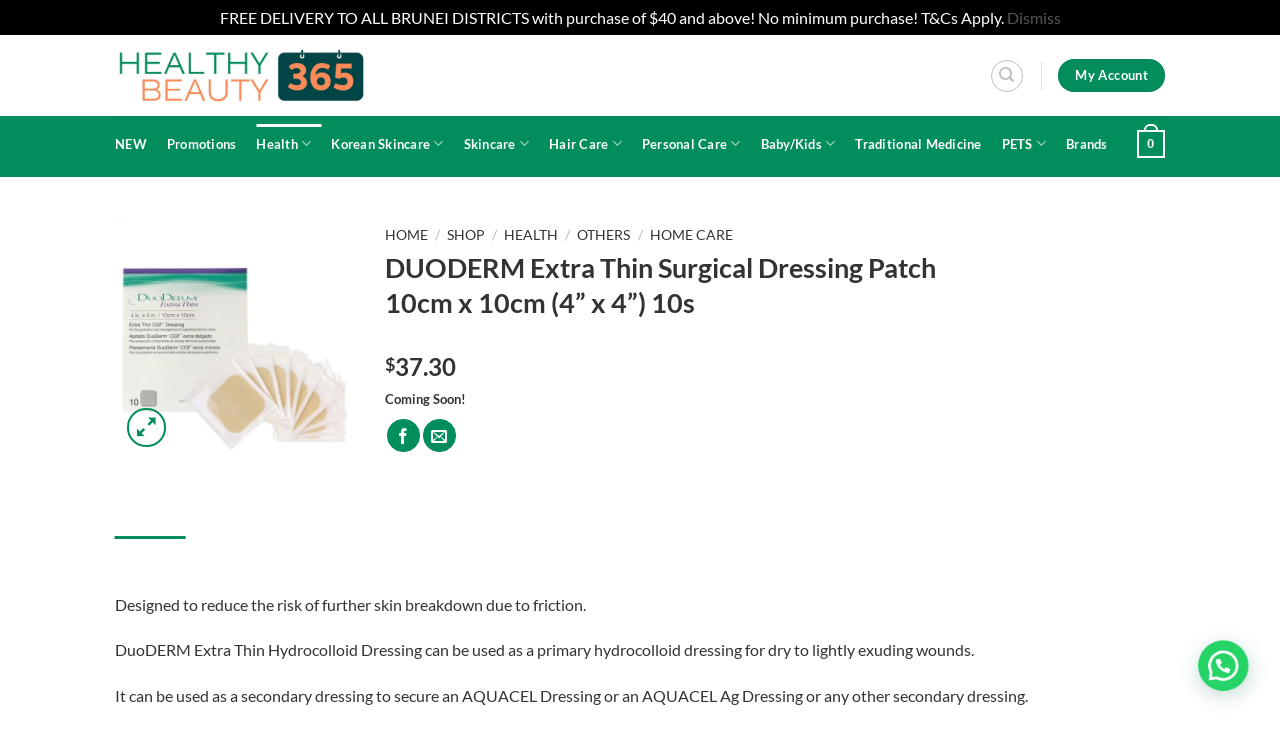

--- FILE ---
content_type: text/html; charset=UTF-8
request_url: https://healthybeauty365bn.com/shop/duoderm-extra-thin-surgical-dressing-patch-10cm-x-10cm-4-x-4-10s/
body_size: 54086
content:
<!DOCTYPE html>
<html lang="en-US" class="loading-site no-js bg-fill">
<head>
	<meta charset="UTF-8" />
	<link rel="profile" href="http://gmpg.org/xfn/11" />
	<link rel="pingback" href="https://healthybeauty365bn.com/xmlrpc.php" />

	<!-- Manifest added by SuperPWA - Progressive Web Apps Plugin For WordPress -->
<link rel="manifest" href="/superpwa-manifest.json">
<meta name="theme-color" content="#018d5c">
<!-- / SuperPWA.com -->
				<script>document.documentElement.className = document.documentElement.className + ' yes-js js_active js'</script>
			<script>(function(html){html.className = html.className.replace(/\bno-js\b/,'js')})(document.documentElement);</script>
<meta name='robots' content='index, follow, max-image-preview:large, max-snippet:-1, max-video-preview:-1' />
	<style>img:is([sizes="auto" i], [sizes^="auto," i]) { contain-intrinsic-size: 3000px 1500px }</style>
	<meta name="viewport" content="width=device-width, initial-scale=1" /><script>window._wca = window._wca || [];</script>

	<!-- This site is optimized with the Yoast SEO plugin v25.0 - https://yoast.com/wordpress/plugins/seo/ -->
	<title>DUODERM Extra Thin Surgical Dressing Patch 10cm x 10cm (4” x 4”) 10s - healthybeauty365</title>
	<link rel="canonical" href="https://healthybeauty365bn.com/shop/duoderm-extra-thin-surgical-dressing-patch-10cm-x-10cm-4-x-4-10s/" />
	<meta property="og:locale" content="en_US" />
	<meta property="og:type" content="article" />
	<meta property="og:title" content="DUODERM Extra Thin Surgical Dressing Patch 10cm x 10cm (4” x 4”) 10s - healthybeauty365" />
	<meta property="og:description" content="Designed to reduce the risk of further skin breakdown due to friction. DuoDERM Extra Thin Hydrocolloid Dressing can be used as a primary hydrocolloid dressing for dry to lightly exuding wounds. It can be used as a secondary dressing to secure an AQUACEL Dressing or an AQUACEL Ag Dressing or any other secondary dressing. The [...]" />
	<meta property="og:url" content="https://healthybeauty365bn.com/shop/duoderm-extra-thin-surgical-dressing-patch-10cm-x-10cm-4-x-4-10s/" />
	<meta property="og:site_name" content="healthybeauty365" />
	<meta property="article:modified_time" content="2025-10-17T07:32:53+00:00" />
	<meta property="og:image" content="https://healthybeauty365bn.com/wp-content/uploads/2021/12/HL000580-e1639103747566.jpg" />
	<meta property="og:image:width" content="500" />
	<meta property="og:image:height" content="500" />
	<meta property="og:image:type" content="image/jpeg" />
	<meta name="twitter:card" content="summary_large_image" />
	<meta name="twitter:label1" content="Est. reading time" />
	<meta name="twitter:data1" content="2 minutes" />
	<script type="application/ld+json" class="yoast-schema-graph">{"@context":"https://schema.org","@graph":[{"@type":"WebPage","@id":"https://healthybeauty365bn.com/shop/duoderm-extra-thin-surgical-dressing-patch-10cm-x-10cm-4-x-4-10s/","url":"https://healthybeauty365bn.com/shop/duoderm-extra-thin-surgical-dressing-patch-10cm-x-10cm-4-x-4-10s/","name":"DUODERM Extra Thin Surgical Dressing Patch 10cm x 10cm (4” x 4”) 10s - healthybeauty365","isPartOf":{"@id":"https://healthybeauty365bn.com/#website"},"primaryImageOfPage":{"@id":"https://healthybeauty365bn.com/shop/duoderm-extra-thin-surgical-dressing-patch-10cm-x-10cm-4-x-4-10s/#primaryimage"},"image":{"@id":"https://healthybeauty365bn.com/shop/duoderm-extra-thin-surgical-dressing-patch-10cm-x-10cm-4-x-4-10s/#primaryimage"},"thumbnailUrl":"https://healthybeauty365bn.com/wp-content/uploads/2021/12/HL000580-e1639103747566.jpg","datePublished":"2021-12-10T02:36:02+00:00","dateModified":"2025-10-17T07:32:53+00:00","breadcrumb":{"@id":"https://healthybeauty365bn.com/shop/duoderm-extra-thin-surgical-dressing-patch-10cm-x-10cm-4-x-4-10s/#breadcrumb"},"inLanguage":"en-US","potentialAction":[{"@type":"ReadAction","target":["https://healthybeauty365bn.com/shop/duoderm-extra-thin-surgical-dressing-patch-10cm-x-10cm-4-x-4-10s/"]}]},{"@type":"ImageObject","inLanguage":"en-US","@id":"https://healthybeauty365bn.com/shop/duoderm-extra-thin-surgical-dressing-patch-10cm-x-10cm-4-x-4-10s/#primaryimage","url":"https://healthybeauty365bn.com/wp-content/uploads/2021/12/HL000580-e1639103747566.jpg","contentUrl":"https://healthybeauty365bn.com/wp-content/uploads/2021/12/HL000580-e1639103747566.jpg","width":500,"height":500},{"@type":"BreadcrumbList","@id":"https://healthybeauty365bn.com/shop/duoderm-extra-thin-surgical-dressing-patch-10cm-x-10cm-4-x-4-10s/#breadcrumb","itemListElement":[{"@type":"ListItem","position":1,"name":"Home","item":"https://healthybeauty365bn.com/"},{"@type":"ListItem","position":2,"name":"Shop","item":"https://healthybeauty365bn.com/shop/"},{"@type":"ListItem","position":3,"name":"DUODERM Extra Thin Surgical Dressing Patch 10cm x 10cm (4” x 4”) 10s"}]},{"@type":"WebSite","@id":"https://healthybeauty365bn.com/#website","url":"https://healthybeauty365bn.com/","name":"healthybeauty365","description":"Brunei Darussalam&#039;s 1st Online Health and Beauty Store","potentialAction":[{"@type":"SearchAction","target":{"@type":"EntryPoint","urlTemplate":"https://healthybeauty365bn.com/?s={search_term_string}"},"query-input":{"@type":"PropertyValueSpecification","valueRequired":true,"valueName":"search_term_string"}}],"inLanguage":"en-US"}]}</script>
	<!-- / Yoast SEO plugin. -->


<link rel='dns-prefetch' href='//stats.wp.com' />
<link rel='dns-prefetch' href='//www.googletagmanager.com' />
<link rel='preconnect' href='//c0.wp.com' />
<link rel='prefetch' href='https://healthybeauty365bn.com/wp-content/themes/flatsome/assets/js/flatsome.js?ver=e1ad26bd5672989785e1' />
<link rel='prefetch' href='https://healthybeauty365bn.com/wp-content/themes/flatsome/assets/js/chunk.slider.js?ver=3.19.12' />
<link rel='prefetch' href='https://healthybeauty365bn.com/wp-content/themes/flatsome/assets/js/chunk.popups.js?ver=3.19.12' />
<link rel='prefetch' href='https://healthybeauty365bn.com/wp-content/themes/flatsome/assets/js/chunk.tooltips.js?ver=3.19.12' />
<link rel='prefetch' href='https://healthybeauty365bn.com/wp-content/themes/flatsome/assets/js/woocommerce.js?ver=dd6035ce106022a74757' />
<link rel="alternate" type="application/rss+xml" title="healthybeauty365 &raquo; Feed" href="https://healthybeauty365bn.com/feed/" />
<link rel="alternate" type="application/rss+xml" title="healthybeauty365 &raquo; Comments Feed" href="https://healthybeauty365bn.com/comments/feed/" />

<link rel='stylesheet' id='wdp_cart-summary-css' href='https://healthybeauty365bn.com/wp-content/plugins/advanced-dynamic-pricing-for-woocommerce/BaseVersion/assets/css/cart-summary.css?ver=4.9.9' type='text/css' media='all' />
<style id='wp-block-library-inline-css' type='text/css'>
:root{--wp-admin-theme-color:#007cba;--wp-admin-theme-color--rgb:0,124,186;--wp-admin-theme-color-darker-10:#006ba1;--wp-admin-theme-color-darker-10--rgb:0,107,161;--wp-admin-theme-color-darker-20:#005a87;--wp-admin-theme-color-darker-20--rgb:0,90,135;--wp-admin-border-width-focus:2px;--wp-block-synced-color:#7a00df;--wp-block-synced-color--rgb:122,0,223;--wp-bound-block-color:var(--wp-block-synced-color)}@media (min-resolution:192dpi){:root{--wp-admin-border-width-focus:1.5px}}.wp-element-button{cursor:pointer}:root{--wp--preset--font-size--normal:16px;--wp--preset--font-size--huge:42px}:root .has-very-light-gray-background-color{background-color:#eee}:root .has-very-dark-gray-background-color{background-color:#313131}:root .has-very-light-gray-color{color:#eee}:root .has-very-dark-gray-color{color:#313131}:root .has-vivid-green-cyan-to-vivid-cyan-blue-gradient-background{background:linear-gradient(135deg,#00d084,#0693e3)}:root .has-purple-crush-gradient-background{background:linear-gradient(135deg,#34e2e4,#4721fb 50%,#ab1dfe)}:root .has-hazy-dawn-gradient-background{background:linear-gradient(135deg,#faaca8,#dad0ec)}:root .has-subdued-olive-gradient-background{background:linear-gradient(135deg,#fafae1,#67a671)}:root .has-atomic-cream-gradient-background{background:linear-gradient(135deg,#fdd79a,#004a59)}:root .has-nightshade-gradient-background{background:linear-gradient(135deg,#330968,#31cdcf)}:root .has-midnight-gradient-background{background:linear-gradient(135deg,#020381,#2874fc)}.has-regular-font-size{font-size:1em}.has-larger-font-size{font-size:2.625em}.has-normal-font-size{font-size:var(--wp--preset--font-size--normal)}.has-huge-font-size{font-size:var(--wp--preset--font-size--huge)}.has-text-align-center{text-align:center}.has-text-align-left{text-align:left}.has-text-align-right{text-align:right}#end-resizable-editor-section{display:none}.aligncenter{clear:both}.items-justified-left{justify-content:flex-start}.items-justified-center{justify-content:center}.items-justified-right{justify-content:flex-end}.items-justified-space-between{justify-content:space-between}.screen-reader-text{border:0;clip-path:inset(50%);height:1px;margin:-1px;overflow:hidden;padding:0;position:absolute;width:1px;word-wrap:normal!important}.screen-reader-text:focus{background-color:#ddd;clip-path:none;color:#444;display:block;font-size:1em;height:auto;left:5px;line-height:normal;padding:15px 23px 14px;text-decoration:none;top:5px;width:auto;z-index:100000}html :where(.has-border-color){border-style:solid}html :where([style*=border-top-color]){border-top-style:solid}html :where([style*=border-right-color]){border-right-style:solid}html :where([style*=border-bottom-color]){border-bottom-style:solid}html :where([style*=border-left-color]){border-left-style:solid}html :where([style*=border-width]){border-style:solid}html :where([style*=border-top-width]){border-top-style:solid}html :where([style*=border-right-width]){border-right-style:solid}html :where([style*=border-bottom-width]){border-bottom-style:solid}html :where([style*=border-left-width]){border-left-style:solid}html :where(img[class*=wp-image-]){height:auto;max-width:100%}:where(figure){margin:0 0 1em}html :where(.is-position-sticky){--wp-admin--admin-bar--position-offset:var(--wp-admin--admin-bar--height,0px)}@media screen and (max-width:600px){html :where(.is-position-sticky){--wp-admin--admin-bar--position-offset:0px}}
</style>
<link rel='stylesheet' id='contact-form-7-css' href='https://healthybeauty365bn.com/wp-content/plugins/contact-form-7/includes/css/styles.css?ver=6.0.6' type='text/css' media='all' />
<link rel='stylesheet' id='photoswipe-css' href='https://c0.wp.com/p/woocommerce/9.8.6/assets/css/photoswipe/photoswipe.min.css' type='text/css' media='all' />
<link rel='stylesheet' id='photoswipe-default-skin-css' href='https://c0.wp.com/p/woocommerce/9.8.6/assets/css/photoswipe/default-skin/default-skin.min.css' type='text/css' media='all' />
<style id='woocommerce-inline-inline-css' type='text/css'>
.woocommerce form .form-row .required { visibility: visible; }
</style>
<link rel='stylesheet' id='brands-styles-css' href='https://c0.wp.com/p/woocommerce/9.8.6/assets/css/brands.css' type='text/css' media='all' />
<link rel='stylesheet' id='flatsome-woocommerce-wishlist-css' href='https://healthybeauty365bn.com/wp-content/themes/flatsome/inc/integrations/wc-yith-wishlist/wishlist.css?ver=3.19.12' type='text/css' media='all' />
<style id='akismet-widget-style-inline-css' type='text/css'>

			.a-stats {
				--akismet-color-mid-green: #357b49;
				--akismet-color-white: #fff;
				--akismet-color-light-grey: #f6f7f7;

				max-width: 350px;
				width: auto;
			}

			.a-stats * {
				all: unset;
				box-sizing: border-box;
			}

			.a-stats strong {
				font-weight: 600;
			}

			.a-stats a.a-stats__link,
			.a-stats a.a-stats__link:visited,
			.a-stats a.a-stats__link:active {
				background: var(--akismet-color-mid-green);
				border: none;
				box-shadow: none;
				border-radius: 8px;
				color: var(--akismet-color-white);
				cursor: pointer;
				display: block;
				font-family: -apple-system, BlinkMacSystemFont, 'Segoe UI', 'Roboto', 'Oxygen-Sans', 'Ubuntu', 'Cantarell', 'Helvetica Neue', sans-serif;
				font-weight: 500;
				padding: 12px;
				text-align: center;
				text-decoration: none;
				transition: all 0.2s ease;
			}

			/* Extra specificity to deal with TwentyTwentyOne focus style */
			.widget .a-stats a.a-stats__link:focus {
				background: var(--akismet-color-mid-green);
				color: var(--akismet-color-white);
				text-decoration: none;
			}

			.a-stats a.a-stats__link:hover {
				filter: brightness(110%);
				box-shadow: 0 4px 12px rgba(0, 0, 0, 0.06), 0 0 2px rgba(0, 0, 0, 0.16);
			}

			.a-stats .count {
				color: var(--akismet-color-white);
				display: block;
				font-size: 1.5em;
				line-height: 1.4;
				padding: 0 13px;
				white-space: nowrap;
			}
		
</style>
<link rel='stylesheet' id='joinchat-css' href='https://healthybeauty365bn.com/wp-content/plugins/creame-whatsapp-me/public/css/joinchat.min.css?ver=5.2.4' type='text/css' media='all' />
<style id='joinchat-inline-css' type='text/css'>
.joinchat{--red:0;--green:133;--blue:224;--bw:100}
</style>
<link rel='stylesheet' id='login-with-ajax-css' href='https://healthybeauty365bn.com/wp-content/plugins/login-with-ajax/templates/widget.css?ver=4.4' type='text/css' media='all' />
<link rel='stylesheet' id='rp-wcdpd-promotion-countdown-timer-styles-css' href='https://healthybeauty365bn.com/wp-content/plugins/wc-dynamic-pricing-and-discounts/extensions/promotion-countdown-timer/assets/styles.css?ver=2.4.5' type='text/css' media='all' />
<link rel='stylesheet' id='flatsome-main-css' href='https://healthybeauty365bn.com/wp-content/themes/flatsome/assets/css/flatsome.css?ver=3.19.12' type='text/css' media='all' />
<style id='flatsome-main-inline-css' type='text/css'>
@font-face {
				font-family: "fl-icons";
				font-display: block;
				src: url(https://healthybeauty365bn.com/wp-content/themes/flatsome/assets/css/icons/fl-icons.eot?v=3.19.12);
				src:
					url(https://healthybeauty365bn.com/wp-content/themes/flatsome/assets/css/icons/fl-icons.eot#iefix?v=3.19.12) format("embedded-opentype"),
					url(https://healthybeauty365bn.com/wp-content/themes/flatsome/assets/css/icons/fl-icons.woff2?v=3.19.12) format("woff2"),
					url(https://healthybeauty365bn.com/wp-content/themes/flatsome/assets/css/icons/fl-icons.ttf?v=3.19.12) format("truetype"),
					url(https://healthybeauty365bn.com/wp-content/themes/flatsome/assets/css/icons/fl-icons.woff?v=3.19.12) format("woff"),
					url(https://healthybeauty365bn.com/wp-content/themes/flatsome/assets/css/icons/fl-icons.svg?v=3.19.12#fl-icons) format("svg");
			}
</style>
<link rel='stylesheet' id='flatsome-shop-css' href='https://healthybeauty365bn.com/wp-content/themes/flatsome/assets/css/flatsome-shop.css?ver=3.19.12' type='text/css' media='all' />
<link rel='stylesheet' id='flatsome-style-css' href='https://healthybeauty365bn.com/wp-content/themes/flatsome/style.css?ver=3.19.12' type='text/css' media='all' />
<link rel='stylesheet' id='wdp_pricing-table-css' href='https://healthybeauty365bn.com/wp-content/plugins/advanced-dynamic-pricing-for-woocommerce/BaseVersion/assets/css/pricing-table.css?ver=4.9.9' type='text/css' media='all' />
<link rel='stylesheet' id='wdp_deals-table-css' href='https://healthybeauty365bn.com/wp-content/plugins/advanced-dynamic-pricing-for-woocommerce/BaseVersion/assets/css/deals-table.css?ver=4.9.9' type='text/css' media='all' />
<script type="text/javascript" src="https://c0.wp.com/c/6.8.1/wp-includes/js/jquery/jquery.min.js" id="jquery-core-js"></script>
<script type="text/javascript" src="https://c0.wp.com/c/6.8.1/wp-includes/js/jquery/jquery-migrate.min.js" id="jquery-migrate-js"></script>
<script type="text/javascript" src="https://c0.wp.com/p/woocommerce/9.8.6/assets/js/jquery-blockui/jquery.blockUI.min.js" id="jquery-blockui-js" data-wp-strategy="defer"></script>
<script type="text/javascript" id="wc-add-to-cart-js-extra">
/* <![CDATA[ */
var wc_add_to_cart_params = {"ajax_url":"\/wp-admin\/admin-ajax.php","wc_ajax_url":"\/?wc-ajax=%%endpoint%%","i18n_view_cart":"View cart","cart_url":"https:\/\/healthybeauty365bn.com\/cart\/","is_cart":"","cart_redirect_after_add":"no"};
/* ]]> */
</script>
<script type="text/javascript" src="https://c0.wp.com/p/woocommerce/9.8.6/assets/js/frontend/add-to-cart.min.js" id="wc-add-to-cart-js" defer="defer" data-wp-strategy="defer"></script>
<script type="text/javascript" src="https://c0.wp.com/p/woocommerce/9.8.6/assets/js/photoswipe/photoswipe.min.js" id="photoswipe-js" defer="defer" data-wp-strategy="defer"></script>
<script type="text/javascript" src="https://c0.wp.com/p/woocommerce/9.8.6/assets/js/photoswipe/photoswipe-ui-default.min.js" id="photoswipe-ui-default-js" defer="defer" data-wp-strategy="defer"></script>
<script type="text/javascript" id="wc-single-product-js-extra">
/* <![CDATA[ */
var wc_single_product_params = {"i18n_required_rating_text":"Please select a rating","i18n_rating_options":["1 of 5 stars","2 of 5 stars","3 of 5 stars","4 of 5 stars","5 of 5 stars"],"i18n_product_gallery_trigger_text":"View full-screen image gallery","review_rating_required":"yes","flexslider":{"rtl":false,"animation":"slide","smoothHeight":true,"directionNav":false,"controlNav":"thumbnails","slideshow":false,"animationSpeed":500,"animationLoop":false,"allowOneSlide":false},"zoom_enabled":"","zoom_options":[],"photoswipe_enabled":"1","photoswipe_options":{"shareEl":false,"closeOnScroll":false,"history":false,"hideAnimationDuration":0,"showAnimationDuration":0},"flexslider_enabled":""};
/* ]]> */
</script>
<script type="text/javascript" src="https://c0.wp.com/p/woocommerce/9.8.6/assets/js/frontend/single-product.min.js" id="wc-single-product-js" defer="defer" data-wp-strategy="defer"></script>
<script type="text/javascript" src="https://c0.wp.com/p/woocommerce/9.8.6/assets/js/js-cookie/js.cookie.min.js" id="js-cookie-js" data-wp-strategy="defer"></script>
<script type="text/javascript" src="https://stats.wp.com/s-202603.js" id="woocommerce-analytics-js" defer="defer" data-wp-strategy="defer"></script>
<script type="text/javascript" id="login-with-ajax-js-extra">
/* <![CDATA[ */
var LWA = {"ajaxurl":"https:\/\/healthybeauty365bn.com\/wp-admin\/admin-ajax.php","off":""};
/* ]]> */
</script>
<script type="text/javascript" src="https://healthybeauty365bn.com/wp-content/plugins/login-with-ajax/templates/login-with-ajax.legacy.js?ver=4.4" id="login-with-ajax-js"></script>
<script type="text/javascript" src="https://healthybeauty365bn.com/wp-content/plugins/login-with-ajax/ajaxify/ajaxify.js?ver=4.4" id="login-with-ajax-ajaxify-js"></script>
<script type="text/javascript" src="https://healthybeauty365bn.com/wp-content/plugins/wc-dynamic-pricing-and-discounts/rightpress/jquery-plugins/rightpress-helper/rightpress-helper.js?ver=1027" id="rightpress-helper-js"></script>
<script type="text/javascript" src="https://healthybeauty365bn.com/wp-content/plugins/wc-dynamic-pricing-and-discounts/rightpress/jquery-plugins/rightpress-live-product-update/rightpress-live-product-update.js?ver=1027" id="rightpress-live-product-update-js"></script>
<script type="text/javascript" id="rp-wcdpd-promotion-countdown-timer-scripts-js-extra">
/* <![CDATA[ */
var rp_wcdpd_promotion_countdown_timer = {"ajaxurl":"https:\/\/healthybeauty365bn.com\/wp-admin\/admin-ajax.php?rp_wcdpd_ajax=1"};
/* ]]> */
</script>
<script type="text/javascript" src="https://healthybeauty365bn.com/wp-content/plugins/wc-dynamic-pricing-and-discounts/extensions/promotion-countdown-timer/assets/scripts.js?ver=2.4.5" id="rp-wcdpd-promotion-countdown-timer-scripts-js"></script>

<!-- Google tag (gtag.js) snippet added by Site Kit -->
<!-- Google Analytics snippet added by Site Kit -->
<!-- Google Ads snippet added by Site Kit -->
<script type="text/javascript" src="https://www.googletagmanager.com/gtag/js?id=GT-PZZSXKQX" id="google_gtagjs-js" async></script>
<script type="text/javascript" id="google_gtagjs-js-after">
/* <![CDATA[ */
window.dataLayer = window.dataLayer || [];function gtag(){dataLayer.push(arguments);}
gtag("set","linker",{"domains":["healthybeauty365bn.com"]});
gtag("js", new Date());
gtag("set", "developer_id.dZTNiMT", true);
gtag("config", "GT-PZZSXKQX");
gtag("config", "AW-17475813466");
 window._googlesitekit = window._googlesitekit || {}; window._googlesitekit.throttledEvents = []; window._googlesitekit.gtagEvent = (name, data) => { var key = JSON.stringify( { name, data } ); if ( !! window._googlesitekit.throttledEvents[ key ] ) { return; } window._googlesitekit.throttledEvents[ key ] = true; setTimeout( () => { delete window._googlesitekit.throttledEvents[ key ]; }, 5 ); gtag( "event", name, { ...data, event_source: "site-kit" } ); }; 
/* ]]> */
</script>
<link rel="https://api.w.org/" href="https://healthybeauty365bn.com/wp-json/" /><link rel="alternate" title="JSON" type="application/json" href="https://healthybeauty365bn.com/wp-json/wp/v2/product/21881" /><link rel="EditURI" type="application/rsd+xml" title="RSD" href="https://healthybeauty365bn.com/xmlrpc.php?rsd" />
<link rel='shortlink' href='https://healthybeauty365bn.com/?p=21881' />
<meta name="cdp-version" content="1.5.0" /><meta name="generator" content="Site Kit by Google 1.170.0" />	<style>img#wpstats{display:none}</style>
		<link rel="icon" type="image/png" href="/wp-content/uploads/fbrfg/favicon-96x96.png" sizes="96x96" />
<link rel="icon" type="image/svg+xml" href="/wp-content/uploads/fbrfg/favicon.svg" />
<link rel="shortcut icon" href="/wp-content/uploads/fbrfg/favicon.ico" />
<link rel="apple-touch-icon" sizes="180x180" href="/wp-content/uploads/fbrfg/apple-touch-icon.png" />
<meta name="apple-mobile-web-app-title" content="MyWebSite" />
<link rel="manifest" href="/wp-content/uploads/fbrfg/site.webmanifest" />	<noscript><style>.woocommerce-product-gallery{ opacity: 1 !important; }</style></noscript>
	
<!-- Google AdSense meta tags added by Site Kit -->
<meta name="google-adsense-platform-account" content="ca-host-pub-2644536267352236">
<meta name="google-adsense-platform-domain" content="sitekit.withgoogle.com">
<!-- End Google AdSense meta tags added by Site Kit -->
        <style type="text/css">
            .wdp_bulk_table_content .wdp_pricing_table_caption { color: #6d6d6d ! important} .wdp_bulk_table_content table thead td { color: #6d6d6d ! important} .wdp_bulk_table_content table thead td { background-color: #efefef ! important} .wdp_bulk_table_content table thead td { higlight_background_color-color: #efefef ! important} .wdp_bulk_table_content table thead td { higlight_text_color: #6d6d6d ! important} .wdp_bulk_table_content table tbody td { color: #6d6d6d ! important} .wdp_bulk_table_content table tbody td { background-color: #ffffff ! important} .wdp_bulk_table_content .wdp_pricing_table_footer { color: #6d6d6d ! important}        </style>
        
 <meta name="theme-color" content="#018D5C !important">
<link rel="icon" href="https://healthybeauty365bn.com/wp-content/uploads/2025/03/cropped-hb365-fav-icon-32x32.png" sizes="32x32" />
<link rel="icon" href="https://healthybeauty365bn.com/wp-content/uploads/2025/03/cropped-hb365-fav-icon-192x192.png" sizes="192x192" />
<link rel="apple-touch-icon" href="https://healthybeauty365bn.com/wp-content/uploads/2025/03/cropped-hb365-fav-icon-180x180.png" />
<meta name="msapplication-TileImage" content="https://healthybeauty365bn.com/wp-content/uploads/2025/03/cropped-hb365-fav-icon-270x270.png" />
<style id="custom-css" type="text/css">:root {--primary-color: #018d5c;--fs-color-primary: #018d5c;--fs-color-secondary: #014546;--fs-color-success: #10b704;--fs-color-alert: #f51818;--fs-experimental-link-color: #555555;--fs-experimental-link-color-hover: #018d5c;}.tooltipster-base {--tooltip-color: #fff;--tooltip-bg-color: #000;}.off-canvas-right .mfp-content, .off-canvas-left .mfp-content {--drawer-width: 300px;}.off-canvas .mfp-content.off-canvas-cart {--drawer-width: 360px;}html{background-color:#ffffff!important;}.sticky-add-to-cart--active, #wrapper,#main,#main.dark{background-color: #ffffff}.header-main{height: 81px}#logo img{max-height: 81px}#logo{width:259px;}.header-bottom{min-height: 30px}.header-top{min-height: 20px}.transparent .header-main{height: 265px}.transparent #logo img{max-height: 265px}.has-transparent + .page-title:first-of-type,.has-transparent + #main > .page-title,.has-transparent + #main > div > .page-title,.has-transparent + #main .page-header-wrapper:first-of-type .page-title{padding-top: 315px;}.header.show-on-scroll,.stuck .header-main{height:70px!important}.stuck #logo img{max-height: 70px!important}.header-bottom {background-color: #018d5c}.header-main .nav > li > a{line-height: 16px }.stuck .header-main .nav > li > a{line-height: 50px }.header-bottom-nav > li > a{line-height: 16px }@media (max-width: 549px) {.header-main{height: 70px}#logo img{max-height: 70px}}.nav-dropdown{font-size:101%}body{color: #555555}h1,h2,h3,h4,h5,h6,.heading-font{color: #555555;}body{font-size: 100%;}@media screen and (max-width: 549px){body{font-size: 100%;}}body{font-family: Lato, sans-serif;}body {font-weight: 400;font-style: normal;}.nav > li > a {font-family: Lato, sans-serif;}.mobile-sidebar-levels-2 .nav > li > ul > li > a {font-family: Lato, sans-serif;}.nav > li > a,.mobile-sidebar-levels-2 .nav > li > ul > li > a {font-weight: 700;font-style: normal;}h1,h2,h3,h4,h5,h6,.heading-font, .off-canvas-center .nav-sidebar.nav-vertical > li > a{font-family: Lato, sans-serif;}h1,h2,h3,h4,h5,h6,.heading-font,.banner h1,.banner h2 {font-weight: 700;font-style: normal;}.alt-font{font-family: "Dancing Script", sans-serif;}.alt-font {font-weight: 400!important;font-style: normal!important;}button,.button{text-transform: none;}.nav > li > a, .links > li > a{text-transform: none;}.header:not(.transparent) .header-bottom-nav.nav > li > a{color: #ffffff;}.header:not(.transparent) .header-bottom-nav.nav > li > a:hover,.header:not(.transparent) .header-bottom-nav.nav > li.active > a,.header:not(.transparent) .header-bottom-nav.nav > li.current > a,.header:not(.transparent) .header-bottom-nav.nav > li > a.active,.header:not(.transparent) .header-bottom-nav.nav > li > a.current{color: #ffffff;}.header-bottom-nav.nav-line-bottom > li > a:before,.header-bottom-nav.nav-line-grow > li > a:before,.header-bottom-nav.nav-line > li > a:before,.header-bottom-nav.nav-box > li > a:hover,.header-bottom-nav.nav-box > li.active > a,.header-bottom-nav.nav-pills > li > a:hover,.header-bottom-nav.nav-pills > li.active > a{color:#FFF!important;background-color: #ffffff;}.is-divider{background-color: #6d6d6d;}.shop-page-title.featured-title .title-overlay{background-color: rgba(0,0,0,0.3);}.has-equal-box-heights .box-image {padding-top: 100%;}.badge-inner.on-sale{background-color: #f70707}.badge-inner.new-bubble{background-color: #10b704}.star-rating span:before,.star-rating:before, .woocommerce-page .star-rating:before, .stars a:hover:after, .stars a.active:after{color: #f7a707}.price del, .product_list_widget del, del .woocommerce-Price-amount { color: #cb9e9e; }ins .woocommerce-Price-amount { color: #f70707; }.shop-page-title.featured-title .title-bg{ background-image: url(https://healthybeauty365bn.com/wp-content/uploads/2021/12/HL000580-e1639103747566.jpg)!important;}@media screen and (min-width: 550px){.products .box-vertical .box-image{min-width: 300px!important;width: 300px!important;}}.absolute-footer, html{background-color: #777777}.nav-vertical-fly-out > li + li {border-top-width: 1px; border-top-style: solid;}.label-new.menu-item > a:after{content:"New";}.label-hot.menu-item > a:after{content:"Hot";}.label-sale.menu-item > a:after{content:"Sale";}.label-popular.menu-item > a:after{content:"Popular";}</style>		<style type="text/css" id="wp-custom-css">
			/*Checkout Product name*/
td.product-name{
	color:#666 !important;
}

/*Checkout Shipping Label */
.shipping__inner tr, .shipping__inner td{
	color: #666 !important;
}

/* 404 Page Text */
.404-text h5{
	color:#ffffff !important;
}

#wide-nav .flex-row{
	padding-bottom:5px
}

.header-bottom-nav.nav-pills > li.active > a{
	color:#018d5c !important;
	padding-bottom:2px;
}

.nav .searchform button{
	background:#018d5c !important;
}

html{
	background-color:#fff !important;
}

#slider-339851384{
margin-top:50px;
}

.page-id-414 .banner a.button{
	background-color:transparent !important;
	color:#fff !important;
	border:2px solid #fff;
	left:-22px;
}

#text-box-1426689168 a.button:hover{
	color:#fff;
	opacity:1;

}

.search-form .button.secondary:not(.is-outline){
	background-color:#95e1f4; 
}

.dark .slider-nav-reveal .flickity-prev-next-button{
	background-color:#0085e0;
	border-radius:0px;
}

.dark p, .dark .price, .dark .price del, .dark span.amount, .dark h2, .dark h3,.dark .breadcrumbs a ,.divider,.dark{
	color:#333 !important;
}

.dark a.lead, .dark label, .dark .heading-font, .dark h1, .dark h2, .dark h3, .dark h4, .dark h5, .dark h6, .hover-dark:hover p, .hover-dark:hover h1, .hover-dark:hover h2, .hover-dark:hover h3, .hover-dark:hover h4, .hover-dark:hover h5, .hover-dark:hover h6, .hover-dark:hover a {
	color:#333 !important;
}

.product_meta{
	display:none
}

.dark ul.menu>li>a:hover, .dark ul.menu>li.active>a, .dark ul.menu>li.current-cat>a, .dark .widget>ul>li>a:hover, .dark .widget>ul>li.active>a, .dark .widget>ul>li.current-cat>a{
	color:#333;
}

.badge-inner.new-bubble{
	background-color:#F70707 !important;
 position:relative;
	top:15px;
	font-size:12px;
	padding-left:5px;
	padding-right:5px;
	height:2em !important;
	
}

.badge+.badge{
	width:2.8em;
	height:2.8em;
}
	border-radius:50px !important;
}
.dark a:hover, .dark .widget a:hover {
	color:#018d5c;
}


.nav .menu-item a{
	padding-right:10px
}

.footer-wrapper{
	padding-top:80px;
	background-color:#018d5c;
}

.footer-wrapper, .footer-wrapper h2, .footer-wrapper a, .absolute-footer{
	color:#ffffff;
}

.footer-wrapper a:hover{
	font-weight:bold;
}
.footer-wrapper ::placeholder { /* Chrome, Firefox, Opera, Safari 10.1+ */
  color: #ffffff;
  opacity: 1; /* Firefox */
}

.footer-wrapper a:hover{
	color:#fff;
}

#row-1442162040{
	padding-bottom:50px;
}
.footer-wrapper input[type='submit']:not(.is-form){
	border-color:#fff;
}

.absolute-footer{
	background-color:#018d5c !important;
}



.dark .is-divider, 
	background-color:#333;
}

.nav-dark .social-icons, .dark .social-icons{
	color:#333;
}

.product-info .share-icons{
	display:nonee;
}

.nav .menu-item a:hover{
	color:#018d5c;
}

button.wishlist-button{
	color:#333 !important;
}

.product-small:hover .wishlist-button{
	color:#333;
}
.product-small .wishlist-button:hover{
	color:#333;
}

.product-small .image-tools a:hover{
	color:#ffffff;
	opacity:1;
}

.product-small .product-title a:hover{
	color:#018d5c;
}
.wishlist-popup a{
	color:#fff;
}

.button.facebook:not(.is-outline), .button.facebook:hover {
    color: #018d5c !important;
}

.button.email:not(.is-outline), .button.email:hover {
	color:#018d5c !important;
	}

.footer-wrapper .form-flat input:not([type="submit"]){
	color:#fff !important;
}

.footer-wrapper div.wpcf7-mail-sent-ng, div.wpcf7-aborted{
	border: 2px solid #fff;
	color:#fff;
}

.wishlist-items-wrapper a{
	color:#333;
}
.wishlist-items-wrapper a{
	color:#333;
}

button:hover.wishlist-button{
	color:#fff !important;
}
.slider-nav-push.slider-nav-reveal .flickity-prev-next-button svg{
	margin-top:0;
}

.zoom-button{
	color:#018d5c !important;
}

.zoom-button:hover{
	color:#fff !important;
}

.account-nav a, .my-account a, .my-account td{
	color:#333 !important;
}

.my-account .woocommerce-button{
	color:#fff !important;
}
p.stock.in-stock{
	display:none;
}

p.stock.few-in-stock{
	color:#CF0000  !important;
	display:block;
}

.dashboard-links li:hover a{
	color:#fff !important;
}

.woocommerce-MyAccount-navigation-link--downloads{
	display:none !important;
}

.product-small.sale ins span.woocommerce-Price-amount.amount{
	color:#F70707 !important;
}

#shop-sidebar .cat-item-15{
	display:none;
}

ins span.woocommerce-Price-amount.amount{
	color:#F70707 !important;
}
#sort_customizable_table td{
	color:#333;
}

#footer .icon:hover{
	border:2px solid #fff !important;
	background-color:#fff !important;
}

#footer i:hover{
	color:#0085e0 !important;
}


.product-slider .flickity-prev-next-button svg{
	top:35% !important;
	background-color: #ffffff !important;
	border-color: #fff !important;
	fill: #fff;
}

.dark .slider-nav-reveal .flickity-prev-next-button {
    background-color: #018d5c !important;
}

.slider .flickity-prev-next-button:hover svg, .slider .flickity-prev-next-button:hover .arrow  {
	fill:#fff !important;
}
.brands-list {
	margin-bottom:30px;
}

.brands-list li{
	list-style:none;
	margin-left:0 !important;
}

.single-product .added_to_cart.wc-forward{
	display:none;
}

#search-coupon, #search-coupon-all{
	background-color:#018d5c;
}

.onsale{
	font-size:20px;
}

.cart-discount th, .cart-discount td span{
	color:#F70707;
}

.main-banner, .second-banner{
	max-width:1065px;
	margin-left:auto;
	margin-right:auto;
}


/*Brands page */
.brands-a-z a:hover{
	color: #018d5c !important;
}

#row-464041719 .divider{
	color: #018d5c !important;
	background-color:#018d5c !important;
}

.brands-list a:hover{
	color: #018d5c !important;
}


/* Thank you page */
.woocommerce-table--order-details td, .woocommerce-table--order-details td{
	color: #333333 !important;
}

.checkout-breadcrumbs .icon-lock:before{
	display:none;
}
@media only screen and (max-width: 550px){
	.product-slider .flickity-prev-next-button svg{
	top: -20px !important;
	}
}
	
@media only screen and (min-width:551px and max-width:850px){
	.product-slider .flickity-prev-next-button svg{
	top:35px !important;
	}
	
	.awdr_banner_content{
		display:none;
	}		</style>
		<style id="kirki-inline-styles">/* latin-ext */
@font-face {
  font-family: 'Lato';
  font-style: normal;
  font-weight: 400;
  font-display: swap;
  src: url(https://healthybeauty365bn.com/wp-content/fonts/lato/S6uyw4BMUTPHjxAwXjeu.woff2) format('woff2');
  unicode-range: U+0100-02BA, U+02BD-02C5, U+02C7-02CC, U+02CE-02D7, U+02DD-02FF, U+0304, U+0308, U+0329, U+1D00-1DBF, U+1E00-1E9F, U+1EF2-1EFF, U+2020, U+20A0-20AB, U+20AD-20C0, U+2113, U+2C60-2C7F, U+A720-A7FF;
}
/* latin */
@font-face {
  font-family: 'Lato';
  font-style: normal;
  font-weight: 400;
  font-display: swap;
  src: url(https://healthybeauty365bn.com/wp-content/fonts/lato/S6uyw4BMUTPHjx4wXg.woff2) format('woff2');
  unicode-range: U+0000-00FF, U+0131, U+0152-0153, U+02BB-02BC, U+02C6, U+02DA, U+02DC, U+0304, U+0308, U+0329, U+2000-206F, U+20AC, U+2122, U+2191, U+2193, U+2212, U+2215, U+FEFF, U+FFFD;
}
/* latin-ext */
@font-face {
  font-family: 'Lato';
  font-style: normal;
  font-weight: 700;
  font-display: swap;
  src: url(https://healthybeauty365bn.com/wp-content/fonts/lato/S6u9w4BMUTPHh6UVSwaPGR_p.woff2) format('woff2');
  unicode-range: U+0100-02BA, U+02BD-02C5, U+02C7-02CC, U+02CE-02D7, U+02DD-02FF, U+0304, U+0308, U+0329, U+1D00-1DBF, U+1E00-1E9F, U+1EF2-1EFF, U+2020, U+20A0-20AB, U+20AD-20C0, U+2113, U+2C60-2C7F, U+A720-A7FF;
}
/* latin */
@font-face {
  font-family: 'Lato';
  font-style: normal;
  font-weight: 700;
  font-display: swap;
  src: url(https://healthybeauty365bn.com/wp-content/fonts/lato/S6u9w4BMUTPHh6UVSwiPGQ.woff2) format('woff2');
  unicode-range: U+0000-00FF, U+0131, U+0152-0153, U+02BB-02BC, U+02C6, U+02DA, U+02DC, U+0304, U+0308, U+0329, U+2000-206F, U+20AC, U+2122, U+2191, U+2193, U+2212, U+2215, U+FEFF, U+FFFD;
}/* vietnamese */
@font-face {
  font-family: 'Dancing Script';
  font-style: normal;
  font-weight: 400;
  font-display: swap;
  src: url(https://healthybeauty365bn.com/wp-content/fonts/dancing-script/If2cXTr6YS-zF4S-kcSWSVi_sxjsohD9F50Ruu7BMSo3Rep8ltA.woff2) format('woff2');
  unicode-range: U+0102-0103, U+0110-0111, U+0128-0129, U+0168-0169, U+01A0-01A1, U+01AF-01B0, U+0300-0301, U+0303-0304, U+0308-0309, U+0323, U+0329, U+1EA0-1EF9, U+20AB;
}
/* latin-ext */
@font-face {
  font-family: 'Dancing Script';
  font-style: normal;
  font-weight: 400;
  font-display: swap;
  src: url(https://healthybeauty365bn.com/wp-content/fonts/dancing-script/If2cXTr6YS-zF4S-kcSWSVi_sxjsohD9F50Ruu7BMSo3ROp8ltA.woff2) format('woff2');
  unicode-range: U+0100-02BA, U+02BD-02C5, U+02C7-02CC, U+02CE-02D7, U+02DD-02FF, U+0304, U+0308, U+0329, U+1D00-1DBF, U+1E00-1E9F, U+1EF2-1EFF, U+2020, U+20A0-20AB, U+20AD-20C0, U+2113, U+2C60-2C7F, U+A720-A7FF;
}
/* latin */
@font-face {
  font-family: 'Dancing Script';
  font-style: normal;
  font-weight: 400;
  font-display: swap;
  src: url(https://healthybeauty365bn.com/wp-content/fonts/dancing-script/If2cXTr6YS-zF4S-kcSWSVi_sxjsohD9F50Ruu7BMSo3Sup8.woff2) format('woff2');
  unicode-range: U+0000-00FF, U+0131, U+0152-0153, U+02BB-02BC, U+02C6, U+02DA, U+02DC, U+0304, U+0308, U+0329, U+2000-206F, U+20AC, U+2122, U+2191, U+2193, U+2212, U+2215, U+FEFF, U+FFFD;
}</style></head>

<body class="wp-singular product-template-default single single-product postid-21881 wp-theme-flatsome theme-flatsome woocommerce woocommerce-page woocommerce-demo-store woocommerce-no-js full-width bg-fill lightbox nav-dropdown-has-arrow nav-dropdown-has-shadow nav-dropdown-has-border">

<p class="woocommerce-store-notice demo_store" data-notice-id="3c6e59cfbfe38ecf5a7897163f495cae" style="display:none;">FREE DELIVERY TO ALL BRUNEI DISTRICTS with purchase of $40 and above! No minimum purchase! T&amp;Cs Apply. <a href="#" class="woocommerce-store-notice__dismiss-link">Dismiss</a></p>
<a class="skip-link screen-reader-text" href="#main">Skip to content</a>

<div id="wrapper">

	
	<header id="header" class="header has-sticky sticky-jump">
		<div class="header-wrapper">
			<div id="masthead" class="header-main ">
      <div class="header-inner flex-row container logo-left medium-logo-center" role="navigation">

          <!-- Logo -->
          <div id="logo" class="flex-col logo">
            
<!-- Header logo -->
<a href="https://healthybeauty365bn.com/" title="healthybeauty365 - Brunei Darussalam&#039;s 1st Online Health and Beauty Store" rel="home">
		<img width="1020" height="237" src="https://healthybeauty365bn.com/wp-content/uploads/2025/03/ca95eaa8-8ab6-4dae-a651-e9aa24de77a3-Copy-1400x325.jpg" class="header_logo header-logo" alt="healthybeauty365"/><img  width="1020" height="237" src="https://healthybeauty365bn.com/wp-content/uploads/2025/03/ca95eaa8-8ab6-4dae-a651-e9aa24de77a3-Copy-1400x325.jpg" class="header-logo-dark" alt="healthybeauty365"/></a>
          </div>

          <!-- Mobile Left Elements -->
          <div class="flex-col show-for-medium flex-left">
            <ul class="mobile-nav nav nav-left ">
              <li class="nav-icon has-icon">
  		<a href="#" data-open="#main-menu" data-pos="left" data-bg="main-menu-overlay" data-color="" class="is-small" aria-label="Menu" aria-controls="main-menu" aria-expanded="false">

		  <i class="icon-menu" ></i>
		  		</a>
	</li>
            </ul>
          </div>

          <!-- Left Elements -->
          <div class="flex-col hide-for-medium flex-left
            flex-grow">
            <ul class="header-nav header-nav-main nav nav-left  nav-line-bottom nav-size-medium nav-spacing-medium nav-uppercase" >
                          </ul>
          </div>

          <!-- Right Elements -->
          <div class="flex-col hide-for-medium flex-right">
            <ul class="header-nav header-nav-main nav nav-right  nav-line-bottom nav-size-medium nav-spacing-medium nav-uppercase">
              <li class="header-search header-search-dropdown has-icon has-dropdown menu-item-has-children">
	<div class="header-button">	<a href="#" aria-label="Search" class="icon button circle is-outline is-small"><i class="icon-search" ></i></a>
	</div>	<ul class="nav-dropdown nav-dropdown-simple dropdown-uppercase">
	 	<li class="header-search-form search-form html relative has-icon">
	<div class="header-search-form-wrapper">
		<div class="searchform-wrapper ux-search-box relative is-normal"><form role="search" method="get" class="searchform" action="https://healthybeauty365bn.com/">
	<div class="flex-row relative">
						<div class="flex-col flex-grow">
			<label class="screen-reader-text" for="woocommerce-product-search-field-0">Search for:</label>
			<input type="search" id="woocommerce-product-search-field-0" class="search-field mb-0" placeholder="Search&hellip;" value="" name="s" />
			<input type="hidden" name="post_type" value="product" />
					</div>
		<div class="flex-col">
			<button type="submit" value="Search" class="ux-search-submit submit-button secondary button  icon mb-0" aria-label="Submit">
				<i class="icon-search" ></i>			</button>
		</div>
	</div>
	<div class="live-search-results text-left z-top"></div>
</form>
</div>	</div>
</li>
	</ul>
</li>
<li class="header-divider"></li><li class="html header-button-2">
	<div class="header-button">
		<a href="/wp-login.php" class="button primary"  style="border-radius:99px;">
		<span>My Account</span>
	</a>
	</div>
</li>
            </ul>
          </div>

          <!-- Mobile Right Elements -->
          <div class="flex-col show-for-medium flex-right">
            <ul class="mobile-nav nav nav-right ">
              <li class="cart-item has-icon">


		<a href="https://healthybeauty365bn.com/cart/" class="header-cart-link is-small off-canvas-toggle nav-top-link" title="Cart" data-open="#cart-popup" data-class="off-canvas-cart" data-pos="right" >

    <span class="cart-icon image-icon">
    <strong>0</strong>
  </span>
  </a>

</li>
            </ul>
          </div>

      </div>

            <div class="container"><div class="top-divider full-width"></div></div>
      </div>
<div id="wide-nav" class="header-bottom wide-nav nav-dark hide-for-medium">
    <div class="flex-row container">

                        <div class="flex-col hide-for-medium flex-left">
                <ul class="nav header-nav header-bottom-nav nav-left  nav-line-grow nav-spacing-small nav-uppercase">
                    <li id="menu-item-50975" class="menu-item menu-item-type-custom menu-item-object-custom menu-item-50975 menu-item-design-default"><a href="https://healthybeauty365bn.com/product-category/new/?orderby=popularity" class="nav-top-link">NEW</a></li>
<li id="menu-item-50346" class="menu-item menu-item-type-taxonomy menu-item-object-product_cat menu-item-50346 menu-item-design-default"><a href="https://healthybeauty365bn.com/product-category/promotions/" class="nav-top-link">Promotions</a></li>
<li id="menu-item-108" class="menu-item menu-item-type-taxonomy menu-item-object-product_cat current-product-ancestor current-menu-parent current-product-parent menu-item-has-children menu-item-108 active menu-item-design-default has-dropdown"><a href="https://healthybeauty365bn.com/product-category/health/" class="nav-top-link" aria-expanded="false" aria-haspopup="menu">Health<i class="icon-angle-down" ></i></a>
<ul class="sub-menu nav-dropdown nav-dropdown-simple dropdown-uppercase">
	<li id="menu-item-50397" class="menu-item menu-item-type-custom menu-item-object-custom menu-item-has-children menu-item-50397 nav-dropdown-col"><a href="https://healthybeauty365bn.com/product-category/health/health-supplements/">health supplements</a>
	<ul class="sub-menu nav-column nav-dropdown-simple dropdown-uppercase">
		<li id="menu-item-50398" class="menu-item menu-item-type-custom menu-item-object-custom menu-item-50398"><a href="https://healthybeauty365bn.com/product-category/health/health-supplements/vitamins-supplements/">vitamins supplements</a></li>
		<li id="menu-item-50399" class="menu-item menu-item-type-custom menu-item-object-custom menu-item-50399"><a href="https://healthybeauty365bn.com/product-category/health/health-supplements/health-foods-drinks-tonics/">health foods drinks tonics</a></li>
	</ul>
</li>
	<li id="menu-item-50403" class="menu-item menu-item-type-custom menu-item-object-custom menu-item-has-children menu-item-50403 nav-dropdown-col"><a href="https://healthybeauty365bn.com/product-category/health/over-the-counter/">Over The Counter</a>
	<ul class="sub-menu nav-column nav-dropdown-simple dropdown-uppercase">
		<li id="menu-item-50404" class="menu-item menu-item-type-custom menu-item-object-custom menu-item-50404"><a href="https://healthybeauty365bn.com/product-category/health/over-the-counter/cold-flu-nasal/">Cold/Flu/Nasal</a></li>
		<li id="menu-item-50405" class="menu-item menu-item-type-custom menu-item-object-custom menu-item-50405"><a href="https://healthybeauty365bn.com/product-category/health/over-the-counter/fever/">Fever</a></li>
		<li id="menu-item-50406" class="menu-item menu-item-type-custom menu-item-object-custom menu-item-50406"><a href="https://healthybeauty365bn.com/product-category/health/over-the-counter/cough/">Cough</a></li>
		<li id="menu-item-50407" class="menu-item menu-item-type-custom menu-item-object-custom menu-item-50407"><a href="https://healthybeauty365bn.com/product-category/health/over-the-counter/stomach-digestive-care/">Stomach &#038; Digestive Care</a></li>
		<li id="menu-item-50408" class="menu-item menu-item-type-custom menu-item-object-custom menu-item-50408"><a href="https://healthybeauty365bn.com/product-category/health/over-the-counter/pain-relief/">Pain Relief</a></li>
		<li id="menu-item-50409" class="menu-item menu-item-type-custom menu-item-object-custom menu-item-50409"><a href="https://healthybeauty365bn.com/product-category/health/over-the-counter/topical-anti-fungal/">Topical Anti Fungal</a></li>
		<li id="menu-item-50410" class="menu-item menu-item-type-custom menu-item-object-custom menu-item-50410"><a href="https://healthybeauty365bn.com/product-category/health/over-the-counter/antiseptics/">Topical Antiseptics</a></li>
	</ul>
</li>
	<li id="menu-item-50411" class="menu-item menu-item-type-custom menu-item-object-custom menu-item-has-children menu-item-50411 nav-dropdown-col"><a href="https://healthybeauty365bn.com/product-category/health/eye-ear-care/">Eye &#038; Ear Care</a>
	<ul class="sub-menu nav-column nav-dropdown-simple dropdown-uppercase">
		<li id="menu-item-50412" class="menu-item menu-item-type-custom menu-item-object-custom menu-item-50412"><a href="https://healthybeauty365bn.com/product-category/health/eye-ear-care/contact-lens-care/">Contact Lens Care</a></li>
		<li id="menu-item-50413" class="menu-item menu-item-type-custom menu-item-object-custom menu-item-50413"><a href="https://healthybeauty365bn.com/product-category/health/eye-ear-care/ear-drops/">Ear Drops</a></li>
		<li id="menu-item-50414" class="menu-item menu-item-type-custom menu-item-object-custom menu-item-50414"><a href="https://healthybeauty365bn.com/product-category/health/eye-ear-care/eye-drops/">Eye Drops</a></li>
	</ul>
</li>
	<li id="menu-item-50415" class="menu-item menu-item-type-custom menu-item-object-custom menu-item-has-children menu-item-50415 nav-dropdown-col"><a href="https://healthybeauty365bn.com/product-category/health/health-others/">Others</a>
	<ul class="sub-menu nav-column nav-dropdown-simple dropdown-uppercase">
		<li id="menu-item-50416" class="menu-item menu-item-type-custom menu-item-object-custom menu-item-50416"><a href="https://healthybeauty365bn.com/product-category/health/health-supplements/beauty-enhancer/">Beauty Enhancer &#038; Collagen</a></li>
		<li id="menu-item-50417" class="menu-item menu-item-type-custom menu-item-object-custom menu-item-50417"><a href="https://healthybeauty365bn.com/product-category/health/health-others/weight-management/">Weight Management</a></li>
		<li id="menu-item-50418" class="menu-item menu-item-type-custom menu-item-object-custom menu-item-50418"><a href="https://healthybeauty365bn.com/product-category/health/health-others/disinfectant/">DISINFECTANT</a></li>
		<li id="menu-item-50419" class="menu-item menu-item-type-custom menu-item-object-custom menu-item-50419"><a href="https://healthybeauty365bn.com/product-category/health/health-others/protective-face-mask/">Protective Face Mask</a></li>
		<li id="menu-item-50420" class="menu-item menu-item-type-custom menu-item-object-custom menu-item-50420"><a href="https://healthybeauty365bn.com/product-category/health/health-others/health-monitors-test-kits/">Health Monitors &#038; Test Kits</a></li>
		<li id="menu-item-50421" class="menu-item menu-item-type-custom menu-item-object-custom menu-item-50421"><a href="https://healthybeauty365bn.com/product-category/health/health-others/first-aid-surgical-support/">First Aid &#038; Surgical Support</a></li>
		<li id="menu-item-50422" class="menu-item menu-item-type-custom menu-item-object-custom menu-item-50422"><a href="https://healthybeauty365bn.com/product-category/health/health-others/family-planning/">Family Planning</a></li>
		<li id="menu-item-50423" class="menu-item menu-item-type-custom menu-item-object-custom menu-item-50423"><a href="https://healthybeauty365bn.com/product-category/health/health-others/adult-incontinence/">Adult Incontinence</a></li>
		<li id="menu-item-50424" class="menu-item menu-item-type-custom menu-item-object-custom menu-item-50424"><a href="https://healthybeauty365bn.com/product-category/health/health-others/insect-repellents/">Insect Repellents</a></li>
	</ul>
</li>
</ul>
</li>
<li id="menu-item-50769" class="menu-item menu-item-type-custom menu-item-object-custom menu-item-has-children menu-item-50769 menu-item-design-default has-dropdown"><a href="https://healthybeauty365bn.com/product-category/korean-skincare/" class="nav-top-link" aria-expanded="false" aria-haspopup="menu">Korean Skincare<i class="icon-angle-down" ></i></a>
<ul class="sub-menu nav-dropdown nav-dropdown-simple dropdown-uppercase">
	<li id="menu-item-56078" class="menu-item menu-item-type-custom menu-item-object-custom menu-item-56078"><a href="https://healthybeauty365bn.com/product-category/korean-skincare/cleanser/">Facial Cleanser</a></li>
	<li id="menu-item-56082" class="menu-item menu-item-type-custom menu-item-object-custom menu-item-56082"><a href="https://healthybeauty365bn.com/product-category/korean-skincare/toner-korean-skincare/">Toner</a></li>
	<li id="menu-item-56079" class="menu-item menu-item-type-custom menu-item-object-custom menu-item-56079"><a href="https://healthybeauty365bn.com/product-category/korean-skincare/moisturizer-korean-skincare/">Moisturizer</a></li>
	<li id="menu-item-56080" class="menu-item menu-item-type-custom menu-item-object-custom menu-item-56080"><a href="https://healthybeauty365bn.com/product-category/korean-skincare/serum-essence-korean-skincare/">Serum/Essence</a></li>
	<li id="menu-item-56081" class="menu-item menu-item-type-custom menu-item-object-custom menu-item-56081"><a href="https://healthybeauty365bn.com/product-category/korean-skincare/suncare-korean-skincare/">Sunscreen</a></li>
	<li id="menu-item-56077" class="menu-item menu-item-type-custom menu-item-object-custom menu-item-56077"><a href="https://healthybeauty365bn.com/product-category/korean-skincare/acne-treatment-korean-skincare/">Acne Treatment</a></li>
</ul>
</li>
<li id="menu-item-50338" class="menu-item menu-item-type-custom menu-item-object-custom menu-item-has-children menu-item-50338 menu-item-design-default has-dropdown"><a href="https://healthybeauty365bn.com/product-category/skincare/" class="nav-top-link" aria-expanded="false" aria-haspopup="menu">Skincare<i class="icon-angle-down" ></i></a>
<ul class="sub-menu nav-dropdown nav-dropdown-simple dropdown-uppercase">
	<li id="menu-item-50349" class="menu-item menu-item-type-custom menu-item-object-custom menu-item-50349"><a href="https://healthybeauty365bn.com/product-category/skincare/derma-sensitive-skin/">Derma &#038; Sensitive Skin</a></li>
	<li id="menu-item-50350" class="menu-item menu-item-type-custom menu-item-object-custom menu-item-50350"><a href="https://healthybeauty365bn.com/product-category/skincare/facial-cleanser/">Facial Cleanser</a></li>
	<li id="menu-item-50425" class="menu-item menu-item-type-custom menu-item-object-custom menu-item-50425"><a href="https://healthybeauty365bn.com/product-category/skincare/facial-mist/">Facial Mist</a></li>
	<li id="menu-item-50353" class="menu-item menu-item-type-custom menu-item-object-custom menu-item-50353"><a href="https://healthybeauty365bn.com/product-category/skincare/make-up-remover/">Make Up Remover</a></li>
	<li id="menu-item-50354" class="menu-item menu-item-type-custom menu-item-object-custom menu-item-50354"><a href="https://healthybeauty365bn.com/product-category/skincare/moisturizer/">Moisturizer</a></li>
	<li id="menu-item-50355" class="menu-item menu-item-type-custom menu-item-object-custom menu-item-50355"><a href="https://healthybeauty365bn.com/product-category/skincare/scrub-exfoliator/">Facial Scrub/Exfoliator</a></li>
	<li id="menu-item-50356" class="menu-item menu-item-type-custom menu-item-object-custom menu-item-50356"><a href="https://healthybeauty365bn.com/product-category/skincare/serum-essence/">Skin Serum/Essence</a></li>
	<li id="menu-item-50358" class="menu-item menu-item-type-custom menu-item-object-custom menu-item-50358"><a href="https://healthybeauty365bn.com/product-category/skincare/toner/">Skin Toner</a></li>
	<li id="menu-item-50426" class="menu-item menu-item-type-custom menu-item-object-custom menu-item-50426"><a href="https://healthybeauty365bn.com/product-category/skincare/acne-treatment/">Acne Treatment</a></li>
	<li id="menu-item-50352" class="menu-item menu-item-type-custom menu-item-object-custom menu-item-50352"><a href="https://healthybeauty365bn.com/product-category/skincare/facial-wipes-blotter-pore-strips/">Facial Wipes, Blotter &#038; Pore Strips</a></li>
	<li id="menu-item-50348" class="menu-item menu-item-type-custom menu-item-object-custom menu-item-50348"><a href="https://healthybeauty365bn.com/product-category/skincare/face-mask-eye-mask/">Face Mask &#038; Eye Mask</a></li>
	<li id="menu-item-50357" class="menu-item menu-item-type-custom menu-item-object-custom menu-item-50357"><a href="https://healthybeauty365bn.com/product-category/skincare/suncare/">Suncare</a></li>
	<li id="menu-item-50427" class="menu-item menu-item-type-custom menu-item-object-custom menu-item-50427"><a href="https://healthybeauty365bn.com/product-category/skincare/lipcare/">Lipcare</a></li>
</ul>
</li>
<li id="menu-item-50367" class="menu-item menu-item-type-taxonomy menu-item-object-product_cat menu-item-has-children menu-item-50367 menu-item-design-default has-dropdown"><a href="https://healthybeauty365bn.com/product-category/hair-care/" class="nav-top-link" aria-expanded="false" aria-haspopup="menu">Hair Care<i class="icon-angle-down" ></i></a>
<ul class="sub-menu nav-dropdown nav-dropdown-simple dropdown-uppercase">
	<li id="menu-item-50334" class="menu-item menu-item-type-custom menu-item-object-custom menu-item-50334"><a href="https://healthybeauty365bn.com/product-category/hair-care/shampoo/">Shampoo</a></li>
	<li id="menu-item-50332" class="menu-item menu-item-type-custom menu-item-object-custom menu-item-50332"><a href="https://healthybeauty365bn.com/product-category/hair-care/conditioner/">Conditioner</a></li>
	<li id="menu-item-50329" class="menu-item menu-item-type-custom menu-item-object-custom menu-item-50329"><a href="https://healthybeauty365bn.com/product-category/hair-care/hair-dye-colour/">Hair Dye / Colour</a></li>
	<li id="menu-item-50328" class="menu-item menu-item-type-custom menu-item-object-custom menu-item-50328"><a href="https://healthybeauty365bn.com/product-category/hair-care/hair-tonic/">Hair Tonic</a></li>
	<li id="menu-item-50330" class="menu-item menu-item-type-custom menu-item-object-custom menu-item-50330"><a href="https://healthybeauty365bn.com/product-category/hair-care/hair-styling/">Hair Styling</a></li>
	<li id="menu-item-50333" class="menu-item menu-item-type-custom menu-item-object-custom menu-item-50333"><a href="https://healthybeauty365bn.com/product-category/hair-care/serum-treatment/">Serum / Treatment</a></li>
</ul>
</li>
<li id="menu-item-50368" class="menu-item menu-item-type-taxonomy menu-item-object-product_cat menu-item-has-children menu-item-50368 menu-item-design-default has-dropdown"><a href="https://healthybeauty365bn.com/product-category/personal-care/" class="nav-top-link" aria-expanded="false" aria-haspopup="menu">Personal Care<i class="icon-angle-down" ></i></a>
<ul class="sub-menu nav-dropdown nav-dropdown-simple dropdown-uppercase">
	<li id="menu-item-50344" class="menu-item menu-item-type-custom menu-item-object-custom menu-item-50344"><a href="https://healthybeauty365bn.com/product-category/personal-care/hand-wash-sanitizers-wipes/">Hand Wash, Sanitizers &#038; Wipes</a></li>
	<li id="menu-item-1803" class="menu-item menu-item-type-custom menu-item-object-custom menu-item-1803"><a href="https://healthybeauty365bn.com/product-category/personal-care/bathing/">Bathing</a></li>
	<li id="menu-item-50340" class="menu-item menu-item-type-custom menu-item-object-custom menu-item-50340"><a href="https://healthybeauty365bn.com/product-category/personal-care/body-scrub/">Body Scrub</a></li>
	<li id="menu-item-50341" class="menu-item menu-item-type-custom menu-item-object-custom menu-item-50341"><a href="https://healthybeauty365bn.com/product-category/personal-care/deodorant-fragrance/">Fragrance &#038; Deodorant</a></li>
	<li id="menu-item-50342" class="menu-item menu-item-type-custom menu-item-object-custom menu-item-50342"><a href="https://healthybeauty365bn.com/product-category/personal-care/feminine-hygiene/">Feminine Hygiene</a></li>
	<li id="menu-item-50343" class="menu-item menu-item-type-custom menu-item-object-custom menu-item-50343"><a href="https://healthybeauty365bn.com/product-category/personal-care/hair-removal/">Hair Removal</a></li>
</ul>
</li>
<li id="menu-item-50363" class="menu-item menu-item-type-taxonomy menu-item-object-product_cat menu-item-has-children menu-item-50363 menu-item-design-default has-dropdown"><a href="https://healthybeauty365bn.com/product-category/kids/" class="nav-top-link" aria-expanded="false" aria-haspopup="menu">Baby/Kids<i class="icon-angle-down" ></i></a>
<ul class="sub-menu nav-dropdown nav-dropdown-simple dropdown-uppercase">
	<li id="menu-item-50386" class="menu-item menu-item-type-taxonomy menu-item-object-product_cat menu-item-has-children menu-item-50386 nav-dropdown-col"><a href="https://healthybeauty365bn.com/product-category/kids/kids-health/">Kids Health</a>
	<ul class="sub-menu nav-column nav-dropdown-simple dropdown-uppercase">
		<li id="menu-item-50387" class="menu-item menu-item-type-taxonomy menu-item-object-product_cat menu-item-50387"><a href="https://healthybeauty365bn.com/product-category/kids/kids-vitamins-supplements/">Kids Vitamins &amp; Supplements</a></li>
		<li id="menu-item-50389" class="menu-item menu-item-type-taxonomy menu-item-object-product_cat menu-item-50389"><a href="https://healthybeauty365bn.com/product-category/kids/kids-health/kids-cold-flu-nasal/">Kids Cold/Flu/Nasal</a></li>
		<li id="menu-item-50391" class="menu-item menu-item-type-taxonomy menu-item-object-product_cat menu-item-50391"><a href="https://healthybeauty365bn.com/product-category/kids/kids-health/kids-fever-analgesics/">Kids Fever/Analgesics</a></li>
		<li id="menu-item-50392" class="menu-item menu-item-type-taxonomy menu-item-object-product_cat menu-item-50392"><a href="https://healthybeauty365bn.com/product-category/kids/kids-health/kids-cough/">Kids Cough</a></li>
		<li id="menu-item-50393" class="menu-item menu-item-type-taxonomy menu-item-object-product_cat menu-item-50393"><a href="https://healthybeauty365bn.com/product-category/kids/kids-health/kids-vitamins/">Kids Vitamins</a></li>
	</ul>
</li>
	<li id="menu-item-50395" class="menu-item menu-item-type-custom menu-item-object-custom menu-item-has-children menu-item-50395 nav-dropdown-col"><a href="https://healthybeauty365bn.com/product-category/kids/kids-others/">Others</a>
	<ul class="sub-menu nav-column nav-dropdown-simple dropdown-uppercase">
		<li id="menu-item-50384" class="menu-item menu-item-type-taxonomy menu-item-object-product_cat menu-item-50384"><a href="https://healthybeauty365bn.com/product-category/kids/kids-others/kids-skincare-suncare/">Kids Skincare &amp; Suncare</a></li>
		<li id="menu-item-50388" class="menu-item menu-item-type-taxonomy menu-item-object-product_cat menu-item-50388"><a href="https://healthybeauty365bn.com/product-category/kids/kids-others/baby-wipes/">Baby Wipes</a></li>
		<li id="menu-item-50390" class="menu-item menu-item-type-taxonomy menu-item-object-product_cat menu-item-50390"><a href="https://healthybeauty365bn.com/product-category/kids/kids-others/kids-dental/">Kids Dental</a></li>
	</ul>
</li>
</ul>
</li>
<li id="menu-item-50365" class="menu-item menu-item-type-custom menu-item-object-custom menu-item-50365 menu-item-design-default"><a href="https://healthybeauty365bn.com/product-category/traditional-medicine/" class="nav-top-link">Traditional Medicine</a></li>
<li id="menu-item-51277" class="menu-item menu-item-type-custom menu-item-object-custom menu-item-has-children menu-item-51277 menu-item-design-default has-dropdown"><a href="https://healthybeauty365bn.com/product-category/pets/" class="nav-top-link" aria-expanded="false" aria-haspopup="menu">PETS<i class="icon-angle-down" ></i></a>
<ul class="sub-menu nav-dropdown nav-dropdown-simple dropdown-uppercase">
	<li id="menu-item-54320" class="menu-item menu-item-type-custom menu-item-object-custom menu-item-54320"><a href="https://healthybeauty365bn.com/product-category/pets/pet-grooming-hygiene/">Pet Grooming &#038; Hygiene</a></li>
	<li id="menu-item-54321" class="menu-item menu-item-type-custom menu-item-object-custom menu-item-54321"><a href="https://healthybeauty365bn.com/product-category/pets/health-care/">Pet Health &#038; Wellness</a></li>
</ul>
</li>
<li id="menu-item-50364" class="menu-item menu-item-type-post_type menu-item-object-page menu-item-50364 menu-item-design-default"><a href="https://healthybeauty365bn.com/brands-list/" class="nav-top-link">Brands</a></li>
                </ul>
            </div>
            
            
                        <div class="flex-col hide-for-medium flex-right flex-grow">
              <ul class="nav header-nav header-bottom-nav nav-right  nav-line-grow nav-spacing-small nav-uppercase">
                   <li class="cart-item has-icon">

<a href="https://healthybeauty365bn.com/cart/" class="header-cart-link is-small off-canvas-toggle nav-top-link" title="Cart" data-open="#cart-popup" data-class="off-canvas-cart" data-pos="right" >


    <span class="cart-icon image-icon">
    <strong>0</strong>
  </span>
  </a>



  <!-- Cart Sidebar Popup -->
  <div id="cart-popup" class="mfp-hide">
  <div class="cart-popup-inner inner-padding cart-popup-inner--sticky">
      <div class="cart-popup-title text-center">
          <span class="heading-font uppercase">Cart</span>
          <div class="is-divider"></div>
      </div>
	  <div class="widget_shopping_cart">
		  <div class="widget_shopping_cart_content">
			  

	<div class="ux-mini-cart-empty flex flex-row-col text-center pt pb">
				<div class="ux-mini-cart-empty-icon">
			<svg xmlns="http://www.w3.org/2000/svg" viewBox="0 0 17 19" style="opacity:.1;height:80px;">
				<path d="M8.5 0C6.7 0 5.3 1.2 5.3 2.7v2H2.1c-.3 0-.6.3-.7.7L0 18.2c0 .4.2.8.6.8h15.7c.4 0 .7-.3.7-.7v-.1L15.6 5.4c0-.3-.3-.6-.7-.6h-3.2v-2c0-1.6-1.4-2.8-3.2-2.8zM6.7 2.7c0-.8.8-1.4 1.8-1.4s1.8.6 1.8 1.4v2H6.7v-2zm7.5 3.4 1.3 11.5h-14L2.8 6.1h2.5v1.4c0 .4.3.7.7.7.4 0 .7-.3.7-.7V6.1h3.5v1.4c0 .4.3.7.7.7s.7-.3.7-.7V6.1h2.6z" fill-rule="evenodd" clip-rule="evenodd" fill="currentColor"></path>
			</svg>
		</div>
				<p class="woocommerce-mini-cart__empty-message empty">No products in the cart.</p>
					<p class="return-to-shop">
				<a class="button primary wc-backward" href="https://healthybeauty365bn.com/shop/">
					Return to shop				</a>
			</p>
				</div>


		  </div>
	  </div>
              </div>
  </div>

</li>
              </ul>
            </div>
            
            
    </div>
</div>

<div class="header-bg-container fill"><div class="header-bg-image fill"></div><div class="header-bg-color fill"></div></div>		</div>
	</header>

	
	<main id="main" class="dark dark-page-wrapper">

	<div class="shop-container">

		
			<div class="container">
	<div class="woocommerce-notices-wrapper"></div></div>
<div id="product-21881" class="product type-product post-21881 status-publish first outofstock product_cat-first-aid-surgical-support product_cat-health product_cat-home-care product_tag-duoderm product_tag-first-aid-surgical-support product_tag-health-care has-post-thumbnail shipping-taxable purchasable product-type-simple">
	<div class="product-container">

<div class="product-main">
	<div class="row content-row mb-0">

		<div class="product-gallery col large-3">
						
<div class="product-images relative mb-half has-hover woocommerce-product-gallery woocommerce-product-gallery--with-images woocommerce-product-gallery--columns-4 images" data-columns="4">

  <div class="badge-container is-larger absolute left top z-1">

</div>

  <div class="image-tools absolute top show-on-hover right z-3">
    		<div class="wishlist-icon">
			<button class="wishlist-button button is-outline circle icon" aria-label="Wishlist">
				<i class="icon-heart" ></i>			</button>
			<div class="wishlist-popup dark">
				
<div
	class="yith-wcwl-add-to-wishlist add-to-wishlist-21881 yith-wcwl-add-to-wishlist--link-style yith-wcwl-add-to-wishlist--single wishlist-fragment on-first-load"
	data-fragment-ref="21881"
	data-fragment-options="{&quot;base_url&quot;:&quot;&quot;,&quot;product_id&quot;:21881,&quot;parent_product_id&quot;:0,&quot;product_type&quot;:&quot;simple&quot;,&quot;is_single&quot;:true,&quot;in_default_wishlist&quot;:false,&quot;show_view&quot;:true,&quot;browse_wishlist_text&quot;:&quot;Browse wishlist&quot;,&quot;already_in_wishslist_text&quot;:&quot;The product is already in your wishlist!&quot;,&quot;product_added_text&quot;:&quot;Product added!&quot;,&quot;available_multi_wishlist&quot;:false,&quot;disable_wishlist&quot;:false,&quot;show_count&quot;:false,&quot;ajax_loading&quot;:false,&quot;loop_position&quot;:&quot;after_add_to_cart&quot;,&quot;item&quot;:&quot;add_to_wishlist&quot;}"
>
			
			<!-- ADD TO WISHLIST -->
			
<div class="yith-wcwl-add-button">
		<a
		href="?add_to_wishlist=21881&#038;_wpnonce=b8cac41583"
		class="add_to_wishlist single_add_to_wishlist"
		data-product-id="21881"
		data-product-type="simple"
		data-original-product-id="0"
		data-title="Add to wishlist"
		rel="nofollow"
	>
		<svg id="yith-wcwl-icon-heart-outline" class="yith-wcwl-icon-svg" fill="none" stroke-width="1.5" stroke="currentColor" viewBox="0 0 24 24" xmlns="http://www.w3.org/2000/svg">
  <path stroke-linecap="round" stroke-linejoin="round" d="M21 8.25c0-2.485-2.099-4.5-4.688-4.5-1.935 0-3.597 1.126-4.312 2.733-.715-1.607-2.377-2.733-4.313-2.733C5.1 3.75 3 5.765 3 8.25c0 7.22 9 12 9 12s9-4.78 9-12Z"></path>
</svg>		<span>Add to wishlist</span>
	</a>
</div>

			<!-- COUNT TEXT -->
			
			</div>
			</div>
		</div>
		  </div>

  <div class="woocommerce-product-gallery__wrapper product-gallery-slider slider slider-nav-small mb-half has-image-zoom"
        data-flickity-options='{
                "cellAlign": "center",
                "wrapAround": true,
                "autoPlay": false,
                "prevNextButtons":true,
                "adaptiveHeight": true,
                "imagesLoaded": true,
                "lazyLoad": 1,
                "dragThreshold" : 15,
                "pageDots": false,
                "rightToLeft": false       }'>
    <div data-thumb="https://healthybeauty365bn.com/wp-content/uploads/2021/12/HL000580-100x100.webp" data-thumb-alt="DUODERM Extra Thin Surgical Dressing Patch 10cm x 10cm (4” x 4”) 10s" data-thumb-srcset="https://healthybeauty365bn.com/wp-content/uploads/2021/12/HL000580-100x100.webp 100w, https://healthybeauty365bn.com/wp-content/uploads/2021/12/HL000580-300x300.webp 300w"  data-thumb-sizes="(max-width: 100px) 100vw, 100px" class="woocommerce-product-gallery__image slide first"><a href="https://healthybeauty365bn.com/wp-content/uploads/2021/12/HL000580-e1639103747566.webp"><img width="500" height="500" src="https://healthybeauty365bn.com/wp-content/uploads/2021/12/HL000580-500x500.webp" class="wp-post-image ux-skip-lazy" alt="DUODERM Extra Thin Surgical Dressing Patch 10cm x 10cm (4” x 4”) 10s" data-caption="" data-src="https://healthybeauty365bn.com/wp-content/uploads/2021/12/HL000580-e1639103747566.webp" data-large_image="https://healthybeauty365bn.com/wp-content/uploads/2021/12/HL000580-e1639103747566.webp" data-large_image_width="1100" data-large_image_height="1100" decoding="async" fetchpriority="high" srcset="https://healthybeauty365bn.com/wp-content/uploads/2021/12/HL000580-500x500.webp 500w, https://healthybeauty365bn.com/wp-content/uploads/2021/12/HL000580-300x300.webp 300w, https://healthybeauty365bn.com/wp-content/uploads/2021/12/HL000580-100x100.webp 100w" sizes="(max-width: 500px) 100vw, 500px" /></a></div>  </div>

  <div class="image-tools absolute bottom left z-3">
        <a href="#product-zoom" class="zoom-button button is-outline circle icon tooltip hide-for-small" title="Zoom">
      <i class="icon-expand" ></i>    </a>
   </div>
</div>

					</div>
		<div class="product-info summary col-fit col entry-summary product-summary text-left">
			<nav class="woocommerce-breadcrumb breadcrumbs uppercase"><a href="https://healthybeauty365bn.com">Home</a> <span class="divider">&#47;</span> <a href="https://healthybeauty365bn.com/shop/">Shop</a> <span class="divider">&#47;</span> <a href="https://healthybeauty365bn.com/product-category/health/">Health</a> <span class="divider">&#47;</span> <a href="https://healthybeauty365bn.com/product-category/health/health-others/">Others</a> <span class="divider">&#47;</span> <a href="https://healthybeauty365bn.com/product-category/health/health-others/home-care/">Home Care</a></nav><h1 class="product-title product_title entry-title">
	DUODERM Extra Thin Surgical Dressing Patch 10cm x 10cm (4” x 4”) 10s</h1>

	<div class="is-divider small"></div>
<ul class="next-prev-thumbs is-small show-for-medium">         <li class="prod-dropdown has-dropdown">
               <a href="https://healthybeauty365bn.com/shop/blackmores-executive-b-120s/"  rel="next" class="button icon is-outline circle">
                  <i class="icon-angle-left" ></i>              </a>
              <div class="nav-dropdown">
                <a title="Blackmores Executive B 120s" href="https://healthybeauty365bn.com/shop/blackmores-executive-b-120s/">
                <img width="100" height="100" src="https://healthybeauty365bn.com/wp-content/uploads/2021/12/HL000582-100x100.webp" class="attachment-woocommerce_gallery_thumbnail size-woocommerce_gallery_thumbnail wp-post-image" alt="" decoding="async" srcset="https://healthybeauty365bn.com/wp-content/uploads/2021/12/HL000582-100x100.webp 100w, https://healthybeauty365bn.com/wp-content/uploads/2021/12/HL000582-300x300.webp 300w, https://healthybeauty365bn.com/wp-content/uploads/2021/12/HL000582-500x500.webp 500w" sizes="(max-width: 100px) 100vw, 100px" /></a>
              </div>
          </li>
               <li class="prod-dropdown has-dropdown">
               <a href="https://healthybeauty365bn.com/shop/alltest-covid-19-antigen-rapid-test-oral-fluid-test-kit/" rel="next" class="button icon is-outline circle">
                  <i class="icon-angle-right" ></i>              </a>
              <div class="nav-dropdown">
                  <a title="ALLTEST Covid-19 Antigen Rapid Test (1 Oral Fluid Test Kit)" href="https://healthybeauty365bn.com/shop/alltest-covid-19-antigen-rapid-test-oral-fluid-test-kit/">
                  <img width="100" height="100" src="https://healthybeauty365bn.com/wp-content/uploads/2021/12/HL000579-100x100.webp" class="attachment-woocommerce_gallery_thumbnail size-woocommerce_gallery_thumbnail wp-post-image" alt="" decoding="async" srcset="https://healthybeauty365bn.com/wp-content/uploads/2021/12/HL000579-100x100.webp 100w, https://healthybeauty365bn.com/wp-content/uploads/2021/12/HL000579-300x300.webp 300w, https://healthybeauty365bn.com/wp-content/uploads/2021/12/HL000579-500x500.webp 500w" sizes="(max-width: 100px) 100vw, 100px" /></a>
              </div>
          </li>
      </ul><div class="price-wrapper">
	<p class="price product-page-price price-not-in-stock">
  <span class="woocommerce-Price-amount amount"><bdi><span class="woocommerce-Price-currencySymbol">&#36;</span>37.30</bdi></span></p>
</div>
         <p class="stock out-of-stockout-of-stock">Coming Soon!</p>
        <div class="product_meta">

	<div class="rightpress_clear_both"></div><dl class="rightpress_product_price_live_update" style="display: none;"><dt><span class="rightpress_product_price_live_update_label"></span></dt><dd><span class="price rightpress_product_price_live_update_price"></span></dd></dl><script type='text/javascript' style='display: none;' id='rightpress_product_price_styles_injector'>if (!document.getElementById('rightpress-product-price-styles')) {var rightpress_product_price_styles_injector = document.createElement('link');rightpress_product_price_styles_injector.setAttribute('type', 'text/css');rightpress_product_price_styles_injector.setAttribute('rel', 'stylesheet');rightpress_product_price_styles_injector.setAttribute('id', 'rightpress-product-price-styles');rightpress_product_price_styles_injector.setAttribute('href', 'https://healthybeauty365bn.com/wp-content/plugins/wc-dynamic-pricing-and-discounts/rightpress/components/rightpress-product-price/assets/styles.css?ver=1027');document.head.appendChild(rightpress_product_price_styles_injector);} document.getElementById('rightpress_product_price_styles_injector').remove();</script>
	
		<span class="sku_wrapper">SKU: <span class="sku">HL000580</span></span>

	
	<span class="posted_in">Categories: <a href="https://healthybeauty365bn.com/product-category/health/health-others/first-aid-surgical-support/" rel="tag">First Aid &amp; Surgical Support</a>, <a href="https://healthybeauty365bn.com/product-category/health/" rel="tag">Health</a>, <a href="https://healthybeauty365bn.com/product-category/health/health-others/home-care/" rel="tag">Home Care</a></span>
	<span class="tagged_as">Tags: <a href="https://healthybeauty365bn.com/product-tag/duoderm/" rel="tag">DUODERM</a>, <a href="https://healthybeauty365bn.com/product-tag/first-aid-surgical-support/" rel="tag">First Aid &amp; Surgical Support</a>, <a href="https://healthybeauty365bn.com/product-tag/health-care/" rel="tag">Health Care</a></span>
	 <span class="posted_in">Brand: <a href="https://healthybeauty365bn.com/brand/duoderm/" rel="tag">Duoderm</a></span>
</div>
<div class="social-icons share-icons share-row relative" ><a href="whatsapp://send?text=DUODERM%20Extra%20Thin%20Surgical%20Dressing%20Patch%2010cm%20x%2010cm%20%284%E2%80%9D%20x%204%E2%80%9D%29%2010s - https://healthybeauty365bn.com/shop/duoderm-extra-thin-surgical-dressing-patch-10cm-x-10cm-4-x-4-10s/" data-action="share/whatsapp/share" class="icon primary button circle tooltip whatsapp show-for-medium" title="Share on WhatsApp" aria-label="Share on WhatsApp" ><i class="icon-whatsapp" ></i></a><a href="https://www.facebook.com/sharer.php?u=https://healthybeauty365bn.com/shop/duoderm-extra-thin-surgical-dressing-patch-10cm-x-10cm-4-x-4-10s/" data-label="Facebook" onclick="window.open(this.href,this.title,'width=500,height=500,top=300px,left=300px'); return false;" target="_blank" class="icon primary button circle tooltip facebook" title="Share on Facebook" aria-label="Share on Facebook" rel="noopener nofollow" ><i class="icon-facebook" ></i></a><a href="mailto:?subject=DUODERM%20Extra%20Thin%20Surgical%20Dressing%20Patch%2010cm%20x%2010cm%20%284%E2%80%9D%20x%204%E2%80%9D%29%2010s&body=Check%20this%20out%3A%20https%3A%2F%2Fhealthybeauty365bn.com%2Fshop%2Fduoderm-extra-thin-surgical-dressing-patch-10cm-x-10cm-4-x-4-10s%2F" class="icon primary button circle tooltip email" title="Email to a Friend" aria-label="Email to a Friend" rel="nofollow" ><i class="icon-envelop" ></i></a></div>
		</div>


		<div id="product-sidebar" class="col large-2 hide-for-medium product-sidebar-small">
			<div class="hide-for-off-canvas" style="width:100%"><ul class="next-prev-thumbs is-small nav-right text-right">         <li class="prod-dropdown has-dropdown">
               <a href="https://healthybeauty365bn.com/shop/blackmores-executive-b-120s/"  rel="next" class="button icon is-outline circle">
                  <i class="icon-angle-left" ></i>              </a>
              <div class="nav-dropdown">
                <a title="Blackmores Executive B 120s" href="https://healthybeauty365bn.com/shop/blackmores-executive-b-120s/">
                <img width="100" height="100" src="https://healthybeauty365bn.com/wp-content/uploads/2021/12/HL000582-100x100.webp" class="attachment-woocommerce_gallery_thumbnail size-woocommerce_gallery_thumbnail wp-post-image" alt="" decoding="async" loading="lazy" srcset="https://healthybeauty365bn.com/wp-content/uploads/2021/12/HL000582-100x100.webp 100w, https://healthybeauty365bn.com/wp-content/uploads/2021/12/HL000582-300x300.webp 300w, https://healthybeauty365bn.com/wp-content/uploads/2021/12/HL000582-500x500.webp 500w" sizes="auto, (max-width: 100px) 100vw, 100px" /></a>
              </div>
          </li>
               <li class="prod-dropdown has-dropdown">
               <a href="https://healthybeauty365bn.com/shop/alltest-covid-19-antigen-rapid-test-oral-fluid-test-kit/" rel="next" class="button icon is-outline circle">
                  <i class="icon-angle-right" ></i>              </a>
              <div class="nav-dropdown">
                  <a title="ALLTEST Covid-19 Antigen Rapid Test (1 Oral Fluid Test Kit)" href="https://healthybeauty365bn.com/shop/alltest-covid-19-antigen-rapid-test-oral-fluid-test-kit/">
                  <img width="100" height="100" src="https://healthybeauty365bn.com/wp-content/uploads/2021/12/HL000579-100x100.webp" class="attachment-woocommerce_gallery_thumbnail size-woocommerce_gallery_thumbnail wp-post-image" alt="" decoding="async" loading="lazy" srcset="https://healthybeauty365bn.com/wp-content/uploads/2021/12/HL000579-100x100.webp 100w, https://healthybeauty365bn.com/wp-content/uploads/2021/12/HL000579-300x300.webp 300w, https://healthybeauty365bn.com/wp-content/uploads/2021/12/HL000579-500x500.webp 500w" sizes="auto, (max-width: 100px) 100vw, 100px" /></a>
              </div>
          </li>
      </ul></div>		</div>

	</div>
</div>

<div class="product-footer">
	<div class="container">
		
	<div class="woocommerce-tabs wc-tabs-wrapper container tabbed-content">
		<ul class="tabs wc-tabs product-tabs small-nav-collapse nav nav-uppercase nav-line nav-left" role="tablist">
							<li class="description_tab active" id="tab-title-description" role="presentation">
					<a href="#tab-description" role="tab" aria-selected="true" aria-controls="tab-description">
						Description					</a>
				</li>
									</ul>
		<div class="tab-panels">
							<div class="woocommerce-Tabs-panel woocommerce-Tabs-panel--description panel entry-content active" id="tab-description" role="tabpanel" aria-labelledby="tab-title-description">
										

<p>Designed to reduce the risk of further skin breakdown due to friction.</p>
<p>DuoDERM Extra Thin Hydrocolloid Dressing can be used as a primary hydrocolloid dressing for dry to lightly exuding wounds.</p>
<p>It can be used as a secondary dressing to secure an AQUACEL Dressing or an AQUACEL Ag Dressing or any other secondary dressing.</p>
<p>The European Pressure Ulcer Advisory Panel (EPUAP) and The National Pressure Ulcer Advisory Panel (NPUAP) guidelines recommend the usage of hydrocolloids for the management of pressure ulcers.</p>
<p>DuoDERM Extra Thin Hydrocolloid Dressing can be used to manage stage I and stage II pressure ulcers.</p>
<p>&nbsp;</p>
<p><strong>DUODERM PROPERTIES</strong></p>
<ul>
<li>A thin polyurethane film provides a bacterial and viral barrier when the dressing remains intact and without leakage.</li>
<li>The film provides a waterproof barrier over the dressing.</li>
<li>The dressing can be removed without damaging newly formed tissue.</li>
<li>It is designed to reduce the risk of further skin breakdown due to friction by preventing contact with clothes/bed linen.</li>
<li>It can be used on the body as a primary or secondary dressing.</li>
<li>It can be used on skin tears and superficial wounds, dry to lightly exuding wounds, newly-formed tissue or skin at risk of further breakdown.</li>
</ul>
<p class="emphasis article_section_header"><strong>EASE OF APPLICATION</strong></p>
<p><span class="text-black">The translucent backing enhances dressing placement and initial monitoring of the wound.</span></p>
<p><span class="text-black">The dressings are easy to use, mold and can be cut to shape to dress awkward areas.</span></p>
<ol>
<li>Wash your hands, cleanse and rinse the wound and then dry the surrounding skin.</li>
<li>Measure the wound to select the appropriate dressing size, allowing a 3.0cm (1¼ -inch) overlap on intact skin around the whole wound.</li>
<li>Warm the dressing between your hands.</li>
<li>Remove the &#8220;´top´&#8221; white release paper, being careful to minimize finger contact with the adhesive surface.</li>
<li>Hold the adhesive side of the dressing over the wound.</li>
<li>Align the dressing with the center of the wound.</li>
<li>Gently apply the center part of the dressing.</li>
<li>Remove the &#8220;´bottom´&#8221; white release paper while rolling the dressing in place &#8211; but don&#8217;t stretch it.</li>
<li>Repeat the above procedure on the other side and remove the clear release paper.</li>
<li>Gently mold the dressing into place for 30-60 seconds.</li>
<li>Gently lift one corner of the dressing.</li>
<li>Roll it away from the wound while holding the skin away.</li>
<li>Gently lift the other corners and pull upwards until the dressing completely peels off.</li>
</ol>
				</div>
							
					</div>
	</div>


	<div class="related related-products-wrapper product-section">
		
					<h3 class="product-section-title container-width product-section-title-related pt-half pb-half uppercase">
				Related products			</h3>
		
		
  
    <div class="row has-equal-box-heights equalize-box large-columns-4 medium-columns-3 small-columns-2 row-small slider row-slider slider-nav-reveal slider-nav-push"  data-flickity-options='{&quot;imagesLoaded&quot;: true, &quot;groupCells&quot;: &quot;100%&quot;, &quot;dragThreshold&quot; : 5, &quot;cellAlign&quot;: &quot;left&quot;,&quot;wrapAround&quot;: true,&quot;prevNextButtons&quot;: true,&quot;percentPosition&quot;: true,&quot;pageDots&quot;: false, &quot;rightToLeft&quot;: false, &quot;autoPlay&quot; : false}' >

  
		<div class="product-small col has-hover product type-product post-134 status-publish instock product_cat-health product_cat-health-supplements product_cat-vitamins-supplements product_tag-cold-flu product_tag-health product_tag-health-supplement product_tag-natures-way product_tag-vitamin has-post-thumbnail purchasable product-type-simple">
	<div class="col-inner">
	
<div class="badge-container absolute left top z-1">

</div>
	<div class="product-small box ">
		<div class="box-image">
			<div class="image-none">
				<a href="https://healthybeauty365bn.com/shop/natures-way-garlic-vitamin-c-horseradish-200s/" aria-label="Nature&#039;s Way Garlic + C &amp; Horseradish 200s">
					<img width="300" height="300" src="https://healthybeauty365bn.com/wp-content/uploads/2020/04/HL000005-300x300.webp" class="attachment-woocommerce_thumbnail size-woocommerce_thumbnail" alt="Nature&#039;s Way Garlic + C &amp; Horseradish 200s" decoding="async" loading="lazy" srcset="https://healthybeauty365bn.com/wp-content/uploads/2020/04/HL000005-300x300.webp 300w, https://healthybeauty365bn.com/wp-content/uploads/2020/04/HL000005-500x500.webp 500w, https://healthybeauty365bn.com/wp-content/uploads/2020/04/HL000005-100x100.webp 100w" sizes="auto, (max-width: 300px) 100vw, 300px" />				</a>
			</div>
			<div class="image-tools is-small top right show-on-hover">
						<div class="wishlist-icon">
			<button class="wishlist-button button is-outline circle icon" aria-label="Wishlist">
				<i class="icon-heart" ></i>			</button>
			<div class="wishlist-popup dark">
				
<div
	class="yith-wcwl-add-to-wishlist add-to-wishlist-134 yith-wcwl-add-to-wishlist--link-style wishlist-fragment on-first-load"
	data-fragment-ref="134"
	data-fragment-options="{&quot;base_url&quot;:&quot;&quot;,&quot;product_id&quot;:134,&quot;parent_product_id&quot;:0,&quot;product_type&quot;:&quot;simple&quot;,&quot;is_single&quot;:false,&quot;in_default_wishlist&quot;:false,&quot;show_view&quot;:false,&quot;browse_wishlist_text&quot;:&quot;Browse wishlist&quot;,&quot;already_in_wishslist_text&quot;:&quot;The product is already in your wishlist!&quot;,&quot;product_added_text&quot;:&quot;Product added!&quot;,&quot;available_multi_wishlist&quot;:false,&quot;disable_wishlist&quot;:false,&quot;show_count&quot;:false,&quot;ajax_loading&quot;:false,&quot;loop_position&quot;:&quot;after_add_to_cart&quot;,&quot;item&quot;:&quot;add_to_wishlist&quot;}"
>
			
			<!-- ADD TO WISHLIST -->
			
<div class="yith-wcwl-add-button">
		<a
		href="?add_to_wishlist=134&#038;_wpnonce=b8cac41583"
		class="add_to_wishlist single_add_to_wishlist"
		data-product-id="134"
		data-product-type="simple"
		data-original-product-id="0"
		data-title="Add to wishlist"
		rel="nofollow"
	>
		<svg id="yith-wcwl-icon-heart-outline" class="yith-wcwl-icon-svg" fill="none" stroke-width="1.5" stroke="currentColor" viewBox="0 0 24 24" xmlns="http://www.w3.org/2000/svg">
  <path stroke-linecap="round" stroke-linejoin="round" d="M21 8.25c0-2.485-2.099-4.5-4.688-4.5-1.935 0-3.597 1.126-4.312 2.733-.715-1.607-2.377-2.733-4.313-2.733C5.1 3.75 3 5.765 3 8.25c0 7.22 9 12 9 12s9-4.78 9-12Z"></path>
</svg>		<span>Add to wishlist</span>
	</a>
</div>

			<!-- COUNT TEXT -->
			
			</div>
			</div>
		</div>
					</div>
			<div class="image-tools is-small hide-for-small bottom left show-on-hover">
							</div>
			<div class="image-tools grid-tools text-center hide-for-small bottom hover-slide-in show-on-hover">
				  <a class="quick-view" data-prod="134" href="#quick-view">Quick View</a>			</div>
					</div>

		<div class="box-text box-text-products">
			<div class="title-wrapper">		<p class="category uppercase is-smaller no-text-overflow product-cat op-7">
			Health		</p>
	<p class="name product-title woocommerce-loop-product__title"><a href="https://healthybeauty365bn.com/shop/natures-way-garlic-vitamin-c-horseradish-200s/" class="woocommerce-LoopProduct-link woocommerce-loop-product__link">Nature&#8217;s Way Garlic + C &amp; Horseradish 200s</a></p></div><div class="price-wrapper">
	<span class="price"><span class="woocommerce-Price-amount amount"><bdi><span class="woocommerce-Price-currencySymbol">&#36;</span>49.40</bdi></span></span>
</div><div class="add-to-cart-button"><a href="?add-to-cart=134" aria-describedby="woocommerce_loop_add_to_cart_link_describedby_134" data-quantity="1" class="primary is-small mb-0 button product_type_simple add_to_cart_button ajax_add_to_cart is-outline" data-product_id="134" data-product_sku="HL000005" aria-label="Add to cart: &ldquo;Nature&#039;s Way Garlic + C &amp; Horseradish 200s&rdquo;" rel="nofollow" data-success_message="&ldquo;Nature&#039;s Way Garlic + C &amp; Horseradish 200s&rdquo; has been added to your cart">Add to cart</a></div>	<span id="woocommerce_loop_add_to_cart_link_describedby_134" class="screen-reader-text">
			</span>
		</div>
	</div>
		</div>
</div><div class="product-small col has-hover product type-product post-197 status-publish instock product_cat-promotions product_cat-health product_cat-weight-management product_cat-health-supplements product_cat-health-foods-drinks-tonics product_tag-apple-cider-vinegar product_tag-detox product_tag-glucose-control product_tag-health product_tag-health-food product_tag-surya product_tag-weight-management has-post-thumbnail sale purchasable product-type-simple">
	<div class="col-inner">
	
<div class="badge-container absolute left top z-1">
<div class="callout badge badge-circle"><div class="badge-inner secondary on-sale"><span class="onsale">%</span></div></div>
</div>
	<div class="product-small box ">
		<div class="box-image">
			<div class="image-none">
				<a href="https://healthybeauty365bn.com/shop/surya-apple-cider-vinegar-with-natural-honey-450ml/" aria-label="Surya Apple Cider Vinegar with Natural Honey 450ml">
					<img width="300" height="300" src="https://healthybeauty365bn.com/wp-content/uploads/2020/04/ACV-450ml-300x300.png.webp" class="attachment-woocommerce_thumbnail size-woocommerce_thumbnail" alt="Surya Apple Cider Vinegar with Natural Honey 450ml" decoding="async" loading="lazy" srcset="https://healthybeauty365bn.com/wp-content/uploads/2020/04/ACV-450ml-300x300.png.webp 300w, https://healthybeauty365bn.com/wp-content/uploads/2020/04/ACV-450ml-500x500.png.webp 500w, https://healthybeauty365bn.com/wp-content/uploads/2020/04/ACV-450ml-100x100.png.webp 100w" sizes="auto, (max-width: 300px) 100vw, 300px" />				</a>
			</div>
			<div class="image-tools is-small top right show-on-hover">
						<div class="wishlist-icon">
			<button class="wishlist-button button is-outline circle icon" aria-label="Wishlist">
				<i class="icon-heart" ></i>			</button>
			<div class="wishlist-popup dark">
				
<div
	class="yith-wcwl-add-to-wishlist add-to-wishlist-197 yith-wcwl-add-to-wishlist--link-style wishlist-fragment on-first-load"
	data-fragment-ref="197"
	data-fragment-options="{&quot;base_url&quot;:&quot;&quot;,&quot;product_id&quot;:197,&quot;parent_product_id&quot;:0,&quot;product_type&quot;:&quot;simple&quot;,&quot;is_single&quot;:false,&quot;in_default_wishlist&quot;:false,&quot;show_view&quot;:false,&quot;browse_wishlist_text&quot;:&quot;Browse wishlist&quot;,&quot;already_in_wishslist_text&quot;:&quot;The product is already in your wishlist!&quot;,&quot;product_added_text&quot;:&quot;Product added!&quot;,&quot;available_multi_wishlist&quot;:false,&quot;disable_wishlist&quot;:false,&quot;show_count&quot;:false,&quot;ajax_loading&quot;:false,&quot;loop_position&quot;:&quot;after_add_to_cart&quot;,&quot;item&quot;:&quot;add_to_wishlist&quot;}"
>
			
			<!-- ADD TO WISHLIST -->
			
<div class="yith-wcwl-add-button">
		<a
		href="?add_to_wishlist=197&#038;_wpnonce=b8cac41583"
		class="add_to_wishlist single_add_to_wishlist"
		data-product-id="197"
		data-product-type="simple"
		data-original-product-id="0"
		data-title="Add to wishlist"
		rel="nofollow"
	>
		<svg id="yith-wcwl-icon-heart-outline" class="yith-wcwl-icon-svg" fill="none" stroke-width="1.5" stroke="currentColor" viewBox="0 0 24 24" xmlns="http://www.w3.org/2000/svg">
  <path stroke-linecap="round" stroke-linejoin="round" d="M21 8.25c0-2.485-2.099-4.5-4.688-4.5-1.935 0-3.597 1.126-4.312 2.733-.715-1.607-2.377-2.733-4.313-2.733C5.1 3.75 3 5.765 3 8.25c0 7.22 9 12 9 12s9-4.78 9-12Z"></path>
</svg>		<span>Add to wishlist</span>
	</a>
</div>

			<!-- COUNT TEXT -->
			
			</div>
			</div>
		</div>
					</div>
			<div class="image-tools is-small hide-for-small bottom left show-on-hover">
							</div>
			<div class="image-tools grid-tools text-center hide-for-small bottom hover-slide-in show-on-hover">
				  <a class="quick-view" data-prod="197" href="#quick-view">Quick View</a>			</div>
					</div>

		<div class="box-text box-text-products">
			<div class="title-wrapper">		<p class="category uppercase is-smaller no-text-overflow product-cat op-7">
			PROMOTIONS		</p>
	<p class="name product-title woocommerce-loop-product__title"><a href="https://healthybeauty365bn.com/shop/surya-apple-cider-vinegar-with-natural-honey-450ml/" class="woocommerce-LoopProduct-link woocommerce-loop-product__link">Surya Apple Cider Vinegar with Natural Honey 450ml</a></p></div><div class="price-wrapper">
	<span class="price"><del aria-hidden="true"><span class="woocommerce-Price-amount amount"><bdi><span class="woocommerce-Price-currencySymbol">&#36;</span>8.90</bdi></span></del> <span class="screen-reader-text">Original price was: &#036;8.90.</span><ins aria-hidden="true"><span class="woocommerce-Price-amount amount"><bdi><span class="woocommerce-Price-currencySymbol">&#36;</span>8.01</bdi></span></ins><span class="screen-reader-text">Current price is: &#036;8.01.</span></span>
</div><div class="add-to-cart-button"><a href="?add-to-cart=197" aria-describedby="woocommerce_loop_add_to_cart_link_describedby_197" data-quantity="1" class="primary is-small mb-0 button product_type_simple add_to_cart_button ajax_add_to_cart is-outline" data-product_id="197" data-product_sku="HL000014" aria-label="Add to cart: &ldquo;Surya Apple Cider Vinegar with Natural Honey 450ml&rdquo;" rel="nofollow" data-success_message="&ldquo;Surya Apple Cider Vinegar with Natural Honey 450ml&rdquo; has been added to your cart">Add to cart</a></div>	<span id="woocommerce_loop_add_to_cart_link_describedby_197" class="screen-reader-text">
			</span>
		</div>
	</div>
		</div>
</div><div class="product-small col has-hover product type-product post-176 status-publish last instock product_cat-promotions product_cat-health product_cat-health-supplements product_cat-health-foods-drinks-tonics product_tag-harwany product_tag-health product_tag-health-food product_tag-ikan-haruan product_tag-post-maternal has-post-thumbnail sale purchasable product-type-simple">
	<div class="col-inner">
	
<div class="badge-container absolute left top z-1">
<div class="callout badge badge-circle"><div class="badge-inner secondary on-sale"><span class="onsale">%</span></div></div>
</div>
	<div class="product-small box ">
		<div class="box-image">
			<div class="image-none">
				<a href="https://healthybeauty365bn.com/shop/harwany-pati-ikan-haruan-asli-75ml-x-6s-1s/" aria-label="Harwany Pati Ikan Haruan Asli 75ml x 6s + 1s">
					<img width="300" height="300" src="https://healthybeauty365bn.com/wp-content/uploads/2020/04/HL000001-1-300x300.webp.webp" class="attachment-woocommerce_thumbnail size-woocommerce_thumbnail" alt="Harwany Pati Ikan Haruan Asli 75ml x 6s + 1s" decoding="async" loading="lazy" srcset="https://healthybeauty365bn.com/wp-content/uploads/2020/04/HL000001-1-300x300.webp.webp 300w, https://healthybeauty365bn.com/wp-content/uploads/2020/04/HL000001-1-100x100.webp.webp 100w" sizes="auto, (max-width: 300px) 100vw, 300px" />				</a>
			</div>
			<div class="image-tools is-small top right show-on-hover">
						<div class="wishlist-icon">
			<button class="wishlist-button button is-outline circle icon" aria-label="Wishlist">
				<i class="icon-heart" ></i>			</button>
			<div class="wishlist-popup dark">
				
<div
	class="yith-wcwl-add-to-wishlist add-to-wishlist-176 yith-wcwl-add-to-wishlist--link-style wishlist-fragment on-first-load"
	data-fragment-ref="176"
	data-fragment-options="{&quot;base_url&quot;:&quot;&quot;,&quot;product_id&quot;:176,&quot;parent_product_id&quot;:0,&quot;product_type&quot;:&quot;simple&quot;,&quot;is_single&quot;:false,&quot;in_default_wishlist&quot;:false,&quot;show_view&quot;:false,&quot;browse_wishlist_text&quot;:&quot;Browse wishlist&quot;,&quot;already_in_wishslist_text&quot;:&quot;The product is already in your wishlist!&quot;,&quot;product_added_text&quot;:&quot;Product added!&quot;,&quot;available_multi_wishlist&quot;:false,&quot;disable_wishlist&quot;:false,&quot;show_count&quot;:false,&quot;ajax_loading&quot;:false,&quot;loop_position&quot;:&quot;after_add_to_cart&quot;,&quot;item&quot;:&quot;add_to_wishlist&quot;}"
>
			
			<!-- ADD TO WISHLIST -->
			
<div class="yith-wcwl-add-button">
		<a
		href="?add_to_wishlist=176&#038;_wpnonce=b8cac41583"
		class="add_to_wishlist single_add_to_wishlist"
		data-product-id="176"
		data-product-type="simple"
		data-original-product-id="0"
		data-title="Add to wishlist"
		rel="nofollow"
	>
		<svg id="yith-wcwl-icon-heart-outline" class="yith-wcwl-icon-svg" fill="none" stroke-width="1.5" stroke="currentColor" viewBox="0 0 24 24" xmlns="http://www.w3.org/2000/svg">
  <path stroke-linecap="round" stroke-linejoin="round" d="M21 8.25c0-2.485-2.099-4.5-4.688-4.5-1.935 0-3.597 1.126-4.312 2.733-.715-1.607-2.377-2.733-4.313-2.733C5.1 3.75 3 5.765 3 8.25c0 7.22 9 12 9 12s9-4.78 9-12Z"></path>
</svg>		<span>Add to wishlist</span>
	</a>
</div>

			<!-- COUNT TEXT -->
			
			</div>
			</div>
		</div>
					</div>
			<div class="image-tools is-small hide-for-small bottom left show-on-hover">
							</div>
			<div class="image-tools grid-tools text-center hide-for-small bottom hover-slide-in show-on-hover">
				  <a class="quick-view" data-prod="176" href="#quick-view">Quick View</a>			</div>
					</div>

		<div class="box-text box-text-products">
			<div class="title-wrapper">		<p class="category uppercase is-smaller no-text-overflow product-cat op-7">
			PROMOTIONS		</p>
	<p class="name product-title woocommerce-loop-product__title"><a href="https://healthybeauty365bn.com/shop/harwany-pati-ikan-haruan-asli-75ml-x-6s-1s/" class="woocommerce-LoopProduct-link woocommerce-loop-product__link">Harwany Pati Ikan Haruan Asli 75ml x 6s + 1s</a></p></div><div class="price-wrapper">
	<span class="price"><del aria-hidden="true"><span class="woocommerce-Price-amount amount"><bdi><span class="woocommerce-Price-currencySymbol">&#36;</span>16.90</bdi></span></del> <span class="screen-reader-text">Original price was: &#036;16.90.</span><ins aria-hidden="true"><span class="woocommerce-Price-amount amount"><bdi><span class="woocommerce-Price-currencySymbol">&#36;</span>15.21</bdi></span></ins><span class="screen-reader-text">Current price is: &#036;15.21.</span></span>
</div><div class="add-to-cart-button"><a href="?add-to-cart=176" aria-describedby="woocommerce_loop_add_to_cart_link_describedby_176" data-quantity="1" class="primary is-small mb-0 button product_type_simple add_to_cart_button ajax_add_to_cart is-outline" data-product_id="176" data-product_sku="HL000001" aria-label="Add to cart: &ldquo;Harwany Pati Ikan Haruan Asli 75ml x 6s + 1s&rdquo;" rel="nofollow" data-success_message="&ldquo;Harwany Pati Ikan Haruan Asli 75ml x 6s + 1s&rdquo; has been added to your cart">Add to cart</a></div>	<span id="woocommerce_loop_add_to_cart_link_describedby_176" class="screen-reader-text">
			</span>
		</div>
	</div>
		</div>
</div><div class="product-small col has-hover product type-product post-233 status-publish first instock product_cat-you-may-also-like product_cat-health product_cat-cold-flu-nasal product_tag-cold-flu product_tag-health product_tag-health-supplement product_tag-immunity-support product_tag-sambucol product_tag-vitamin has-post-thumbnail purchasable product-type-simple">
	<div class="col-inner">
	
<div class="badge-container absolute left top z-1">

</div>
	<div class="product-small box ">
		<div class="box-image">
			<div class="image-none">
				<a href="https://healthybeauty365bn.com/shop/sambucol-black-elderberry-immune-defence-liquid-250ml/" aria-label="Sambucol Black Elderberry Immune Defence Liquid 250ml">
					<img width="300" height="300" src="https://healthybeauty365bn.com/wp-content/uploads/2020/04/HL000049-600x600-1-300x300.webp" class="attachment-woocommerce_thumbnail size-woocommerce_thumbnail" alt="Sambucol Black Elderberry Immune Defence Liquid 250ml" decoding="async" loading="lazy" srcset="https://healthybeauty365bn.com/wp-content/uploads/2020/04/HL000049-600x600-1-300x300.webp 300w, https://healthybeauty365bn.com/wp-content/uploads/2020/04/HL000049-600x600-1-500x500.webp 500w, https://healthybeauty365bn.com/wp-content/uploads/2020/04/HL000049-600x600-1-100x100.webp 100w" sizes="auto, (max-width: 300px) 100vw, 300px" />				</a>
			</div>
			<div class="image-tools is-small top right show-on-hover">
						<div class="wishlist-icon">
			<button class="wishlist-button button is-outline circle icon" aria-label="Wishlist">
				<i class="icon-heart" ></i>			</button>
			<div class="wishlist-popup dark">
				
<div
	class="yith-wcwl-add-to-wishlist add-to-wishlist-233 yith-wcwl-add-to-wishlist--link-style wishlist-fragment on-first-load"
	data-fragment-ref="233"
	data-fragment-options="{&quot;base_url&quot;:&quot;&quot;,&quot;product_id&quot;:233,&quot;parent_product_id&quot;:0,&quot;product_type&quot;:&quot;simple&quot;,&quot;is_single&quot;:false,&quot;in_default_wishlist&quot;:false,&quot;show_view&quot;:false,&quot;browse_wishlist_text&quot;:&quot;Browse wishlist&quot;,&quot;already_in_wishslist_text&quot;:&quot;The product is already in your wishlist!&quot;,&quot;product_added_text&quot;:&quot;Product added!&quot;,&quot;available_multi_wishlist&quot;:false,&quot;disable_wishlist&quot;:false,&quot;show_count&quot;:false,&quot;ajax_loading&quot;:false,&quot;loop_position&quot;:&quot;after_add_to_cart&quot;,&quot;item&quot;:&quot;add_to_wishlist&quot;}"
>
			
			<!-- ADD TO WISHLIST -->
			
<div class="yith-wcwl-add-button">
		<a
		href="?add_to_wishlist=233&#038;_wpnonce=b8cac41583"
		class="add_to_wishlist single_add_to_wishlist"
		data-product-id="233"
		data-product-type="simple"
		data-original-product-id="0"
		data-title="Add to wishlist"
		rel="nofollow"
	>
		<svg id="yith-wcwl-icon-heart-outline" class="yith-wcwl-icon-svg" fill="none" stroke-width="1.5" stroke="currentColor" viewBox="0 0 24 24" xmlns="http://www.w3.org/2000/svg">
  <path stroke-linecap="round" stroke-linejoin="round" d="M21 8.25c0-2.485-2.099-4.5-4.688-4.5-1.935 0-3.597 1.126-4.312 2.733-.715-1.607-2.377-2.733-4.313-2.733C5.1 3.75 3 5.765 3 8.25c0 7.22 9 12 9 12s9-4.78 9-12Z"></path>
</svg>		<span>Add to wishlist</span>
	</a>
</div>

			<!-- COUNT TEXT -->
			
			</div>
			</div>
		</div>
					</div>
			<div class="image-tools is-small hide-for-small bottom left show-on-hover">
							</div>
			<div class="image-tools grid-tools text-center hide-for-small bottom hover-slide-in show-on-hover">
				  <a class="quick-view" data-prod="233" href="#quick-view">Quick View</a>			</div>
					</div>

		<div class="box-text box-text-products">
			<div class="title-wrapper">		<p class="category uppercase is-smaller no-text-overflow product-cat op-7">
			You May Also Like		</p>
	<p class="name product-title woocommerce-loop-product__title"><a href="https://healthybeauty365bn.com/shop/sambucol-black-elderberry-immune-defence-liquid-250ml/" class="woocommerce-LoopProduct-link woocommerce-loop-product__link">Sambucol Black Elderberry Immune Defence Liquid 250ml</a></p></div><div class="price-wrapper">
	<span class="price"><span class="woocommerce-Price-amount amount"><bdi><span class="woocommerce-Price-currencySymbol">&#36;</span>28.90</bdi></span></span>
</div><div class="add-to-cart-button"><a href="?add-to-cart=233" aria-describedby="woocommerce_loop_add_to_cart_link_describedby_233" data-quantity="1" class="primary is-small mb-0 button product_type_simple add_to_cart_button ajax_add_to_cart is-outline" data-product_id="233" data-product_sku="HL000030" aria-label="Add to cart: &ldquo;Sambucol Black Elderberry Immune Defence Liquid 250ml&rdquo;" rel="nofollow" data-success_message="&ldquo;Sambucol Black Elderberry Immune Defence Liquid 250ml&rdquo; has been added to your cart">Add to cart</a></div>	<span id="woocommerce_loop_add_to_cart_link_describedby_233" class="screen-reader-text">
			</span>
		</div>
	</div>
		</div>
</div><div class="product-small col has-hover product type-product post-205 status-publish instock product_cat-you-may-also-like product_cat-health product_cat-over-the-counter product_cat-cough product_tag-cap-ibu-dan-anak product_tag-cough product_tag-health product_tag-otc product_tag-pei-pa-koa product_tag-phlegm product_tag-sore-throat product_tag-traditional-medicine has-post-thumbnail purchasable product-type-simple">
	<div class="col-inner">
	
<div class="badge-container absolute left top z-1">

</div>
	<div class="product-small box ">
		<div class="box-image">
			<div class="image-none">
				<a href="https://healthybeauty365bn.com/shop/cap-ibu-anak-cough-syrup-150ml/" aria-label="Cap Ibu &amp; Anak Cough Syrup 150ml">
					<img width="300" height="300" src="https://healthybeauty365bn.com/wp-content/uploads/2020/04/MY_PPK_150-300x300.png.webp" class="attachment-woocommerce_thumbnail size-woocommerce_thumbnail" alt="Cap Ibu &amp; Anak Cough Syrup 150ml" decoding="async" loading="lazy" srcset="https://healthybeauty365bn.com/wp-content/uploads/2020/04/MY_PPK_150-300x300.png.webp 300w, https://healthybeauty365bn.com/wp-content/uploads/2020/04/MY_PPK_150-500x500.png.webp 500w, https://healthybeauty365bn.com/wp-content/uploads/2020/04/MY_PPK_150-100x100.png.webp 100w" sizes="auto, (max-width: 300px) 100vw, 300px" />				</a>
			</div>
			<div class="image-tools is-small top right show-on-hover">
						<div class="wishlist-icon">
			<button class="wishlist-button button is-outline circle icon" aria-label="Wishlist">
				<i class="icon-heart" ></i>			</button>
			<div class="wishlist-popup dark">
				
<div
	class="yith-wcwl-add-to-wishlist add-to-wishlist-205 yith-wcwl-add-to-wishlist--link-style wishlist-fragment on-first-load"
	data-fragment-ref="205"
	data-fragment-options="{&quot;base_url&quot;:&quot;&quot;,&quot;product_id&quot;:205,&quot;parent_product_id&quot;:0,&quot;product_type&quot;:&quot;simple&quot;,&quot;is_single&quot;:false,&quot;in_default_wishlist&quot;:false,&quot;show_view&quot;:false,&quot;browse_wishlist_text&quot;:&quot;Browse wishlist&quot;,&quot;already_in_wishslist_text&quot;:&quot;The product is already in your wishlist!&quot;,&quot;product_added_text&quot;:&quot;Product added!&quot;,&quot;available_multi_wishlist&quot;:false,&quot;disable_wishlist&quot;:false,&quot;show_count&quot;:false,&quot;ajax_loading&quot;:false,&quot;loop_position&quot;:&quot;after_add_to_cart&quot;,&quot;item&quot;:&quot;add_to_wishlist&quot;}"
>
			
			<!-- ADD TO WISHLIST -->
			
<div class="yith-wcwl-add-button">
		<a
		href="?add_to_wishlist=205&#038;_wpnonce=b8cac41583"
		class="add_to_wishlist single_add_to_wishlist"
		data-product-id="205"
		data-product-type="simple"
		data-original-product-id="0"
		data-title="Add to wishlist"
		rel="nofollow"
	>
		<svg id="yith-wcwl-icon-heart-outline" class="yith-wcwl-icon-svg" fill="none" stroke-width="1.5" stroke="currentColor" viewBox="0 0 24 24" xmlns="http://www.w3.org/2000/svg">
  <path stroke-linecap="round" stroke-linejoin="round" d="M21 8.25c0-2.485-2.099-4.5-4.688-4.5-1.935 0-3.597 1.126-4.312 2.733-.715-1.607-2.377-2.733-4.313-2.733C5.1 3.75 3 5.765 3 8.25c0 7.22 9 12 9 12s9-4.78 9-12Z"></path>
</svg>		<span>Add to wishlist</span>
	</a>
</div>

			<!-- COUNT TEXT -->
			
			</div>
			</div>
		</div>
					</div>
			<div class="image-tools is-small hide-for-small bottom left show-on-hover">
							</div>
			<div class="image-tools grid-tools text-center hide-for-small bottom hover-slide-in show-on-hover">
				  <a class="quick-view" data-prod="205" href="#quick-view">Quick View</a>			</div>
					</div>

		<div class="box-text box-text-products">
			<div class="title-wrapper">		<p class="category uppercase is-smaller no-text-overflow product-cat op-7">
			You May Also Like		</p>
	<p class="name product-title woocommerce-loop-product__title"><a href="https://healthybeauty365bn.com/shop/cap-ibu-anak-cough-syrup-150ml/" class="woocommerce-LoopProduct-link woocommerce-loop-product__link">Cap Ibu &amp; Anak Cough Syrup 150ml</a></p></div><div class="price-wrapper">
	<span class="price"><span class="woocommerce-Price-amount amount"><bdi><span class="woocommerce-Price-currencySymbol">&#36;</span>6.20</bdi></span></span>
</div><div class="add-to-cart-button"><a href="?add-to-cart=205" aria-describedby="woocommerce_loop_add_to_cart_link_describedby_205" data-quantity="1" class="primary is-small mb-0 button product_type_simple add_to_cart_button ajax_add_to_cart is-outline" data-product_id="205" data-product_sku="HL000017" aria-label="Add to cart: &ldquo;Cap Ibu &amp; Anak Cough Syrup 150ml&rdquo;" rel="nofollow" data-success_message="&ldquo;Cap Ibu &amp; Anak Cough Syrup 150ml&rdquo; has been added to your cart">Add to cart</a></div>	<span id="woocommerce_loop_add_to_cart_link_describedby_205" class="screen-reader-text">
			</span>
		</div>
	</div>
		</div>
</div><div class="product-small col has-hover product type-product post-105 status-publish instock product_cat-health product_cat-health-supplements product_cat-vitamins-supplements product_tag-antioxidant product_tag-best-sellers product_tag-general-health product_tag-health product_tag-health-supplement product_tag-natures-way product_tag-vitamin has-post-thumbnail purchasable product-type-simple">
	<div class="col-inner">
	
<div class="badge-container absolute left top z-1">

</div>
	<div class="product-small box ">
		<div class="box-image">
			<div class="image-none">
				<a href="https://healthybeauty365bn.com/shop/natures-way-complete-daily-multivitamin-200s/" aria-label="Nature&#039;s Way Complete Daily Multivitamin 250s">
					<img width="300" height="300" src="https://healthybeauty365bn.com/wp-content/uploads/2020/04/HL000004-300x300.webp.webp" class="attachment-woocommerce_thumbnail size-woocommerce_thumbnail" alt="Nature&#039;s Way Complete Daily Multivitamin 250s" decoding="async" loading="lazy" srcset="https://healthybeauty365bn.com/wp-content/uploads/2020/04/HL000004-300x300.webp.webp 300w, https://healthybeauty365bn.com/wp-content/uploads/2020/04/HL000004-500x500.webp.webp 500w, https://healthybeauty365bn.com/wp-content/uploads/2020/04/HL000004-100x100.webp.webp 100w" sizes="auto, (max-width: 300px) 100vw, 300px" />				</a>
			</div>
			<div class="image-tools is-small top right show-on-hover">
						<div class="wishlist-icon">
			<button class="wishlist-button button is-outline circle icon" aria-label="Wishlist">
				<i class="icon-heart" ></i>			</button>
			<div class="wishlist-popup dark">
				
<div
	class="yith-wcwl-add-to-wishlist add-to-wishlist-105 yith-wcwl-add-to-wishlist--link-style wishlist-fragment on-first-load"
	data-fragment-ref="105"
	data-fragment-options="{&quot;base_url&quot;:&quot;&quot;,&quot;product_id&quot;:105,&quot;parent_product_id&quot;:0,&quot;product_type&quot;:&quot;simple&quot;,&quot;is_single&quot;:false,&quot;in_default_wishlist&quot;:false,&quot;show_view&quot;:false,&quot;browse_wishlist_text&quot;:&quot;Browse wishlist&quot;,&quot;already_in_wishslist_text&quot;:&quot;The product is already in your wishlist!&quot;,&quot;product_added_text&quot;:&quot;Product added!&quot;,&quot;available_multi_wishlist&quot;:false,&quot;disable_wishlist&quot;:false,&quot;show_count&quot;:false,&quot;ajax_loading&quot;:false,&quot;loop_position&quot;:&quot;after_add_to_cart&quot;,&quot;item&quot;:&quot;add_to_wishlist&quot;}"
>
			
			<!-- ADD TO WISHLIST -->
			
<div class="yith-wcwl-add-button">
		<a
		href="?add_to_wishlist=105&#038;_wpnonce=b8cac41583"
		class="add_to_wishlist single_add_to_wishlist"
		data-product-id="105"
		data-product-type="simple"
		data-original-product-id="0"
		data-title="Add to wishlist"
		rel="nofollow"
	>
		<svg id="yith-wcwl-icon-heart-outline" class="yith-wcwl-icon-svg" fill="none" stroke-width="1.5" stroke="currentColor" viewBox="0 0 24 24" xmlns="http://www.w3.org/2000/svg">
  <path stroke-linecap="round" stroke-linejoin="round" d="M21 8.25c0-2.485-2.099-4.5-4.688-4.5-1.935 0-3.597 1.126-4.312 2.733-.715-1.607-2.377-2.733-4.313-2.733C5.1 3.75 3 5.765 3 8.25c0 7.22 9 12 9 12s9-4.78 9-12Z"></path>
</svg>		<span>Add to wishlist</span>
	</a>
</div>

			<!-- COUNT TEXT -->
			
			</div>
			</div>
		</div>
					</div>
			<div class="image-tools is-small hide-for-small bottom left show-on-hover">
							</div>
			<div class="image-tools grid-tools text-center hide-for-small bottom hover-slide-in show-on-hover">
				  <a class="quick-view" data-prod="105" href="#quick-view">Quick View</a>			</div>
					</div>

		<div class="box-text box-text-products">
			<div class="title-wrapper">		<p class="category uppercase is-smaller no-text-overflow product-cat op-7">
			Health		</p>
	<p class="name product-title woocommerce-loop-product__title"><a href="https://healthybeauty365bn.com/shop/natures-way-complete-daily-multivitamin-200s/" class="woocommerce-LoopProduct-link woocommerce-loop-product__link">Nature&#8217;s Way Complete Daily Multivitamin 250s</a></p></div><div class="price-wrapper">
	<span class="price"><span class="woocommerce-Price-amount amount"><bdi><span class="woocommerce-Price-currencySymbol">&#36;</span>32.90</bdi></span></span>
</div><div class="add-to-cart-button"><a href="?add-to-cart=105" aria-describedby="woocommerce_loop_add_to_cart_link_describedby_105" data-quantity="1" class="primary is-small mb-0 button product_type_simple add_to_cart_button ajax_add_to_cart is-outline" data-product_id="105" data-product_sku="HL000004" aria-label="Add to cart: &ldquo;Nature&#039;s Way Complete Daily Multivitamin 250s&rdquo;" rel="nofollow" data-success_message="&ldquo;Nature&#039;s Way Complete Daily Multivitamin 250s&rdquo; has been added to your cart">Add to cart</a></div>	<span id="woocommerce_loop_add_to_cart_link_describedby_105" class="screen-reader-text">
			</span>
		</div>
	</div>
		</div>
</div><div class="product-small col has-hover product type-product post-207 status-publish last instock product_cat-health product_cat-health-supplements product_cat-vitamins-supplements product_tag-best-sellers product_tag-bioglan product_tag-fish-oil product_tag-general-health product_tag-health product_tag-health-supplement has-post-thumbnail purchasable product-type-simple">
	<div class="col-inner">
	
<div class="badge-container absolute left top z-1">

</div>
	<div class="product-small box ">
		<div class="box-image">
			<div class="image-none">
				<a href="https://healthybeauty365bn.com/shop/bioglan-odourless-super-fish-oil-2000-200s/" aria-label="Bioglan Odourless Super Fish Oil Double Strength 200s">
					<img width="300" height="300" src="https://healthybeauty365bn.com/wp-content/uploads/2020/04/HL000018-300x300.webp" class="attachment-woocommerce_thumbnail size-woocommerce_thumbnail" alt="Bioglan Odourless Super Fish Oil Double Strength 200s" decoding="async" loading="lazy" srcset="https://healthybeauty365bn.com/wp-content/uploads/2020/04/HL000018-300x300.webp 300w, https://healthybeauty365bn.com/wp-content/uploads/2020/04/HL000018-500x500.webp 500w, https://healthybeauty365bn.com/wp-content/uploads/2020/04/HL000018-100x100.webp 100w" sizes="auto, (max-width: 300px) 100vw, 300px" />				</a>
			</div>
			<div class="image-tools is-small top right show-on-hover">
						<div class="wishlist-icon">
			<button class="wishlist-button button is-outline circle icon" aria-label="Wishlist">
				<i class="icon-heart" ></i>			</button>
			<div class="wishlist-popup dark">
				
<div
	class="yith-wcwl-add-to-wishlist add-to-wishlist-207 yith-wcwl-add-to-wishlist--link-style wishlist-fragment on-first-load"
	data-fragment-ref="207"
	data-fragment-options="{&quot;base_url&quot;:&quot;&quot;,&quot;product_id&quot;:207,&quot;parent_product_id&quot;:0,&quot;product_type&quot;:&quot;simple&quot;,&quot;is_single&quot;:false,&quot;in_default_wishlist&quot;:false,&quot;show_view&quot;:false,&quot;browse_wishlist_text&quot;:&quot;Browse wishlist&quot;,&quot;already_in_wishslist_text&quot;:&quot;The product is already in your wishlist!&quot;,&quot;product_added_text&quot;:&quot;Product added!&quot;,&quot;available_multi_wishlist&quot;:false,&quot;disable_wishlist&quot;:false,&quot;show_count&quot;:false,&quot;ajax_loading&quot;:false,&quot;loop_position&quot;:&quot;after_add_to_cart&quot;,&quot;item&quot;:&quot;add_to_wishlist&quot;}"
>
			
			<!-- ADD TO WISHLIST -->
			
<div class="yith-wcwl-add-button">
		<a
		href="?add_to_wishlist=207&#038;_wpnonce=b8cac41583"
		class="add_to_wishlist single_add_to_wishlist"
		data-product-id="207"
		data-product-type="simple"
		data-original-product-id="0"
		data-title="Add to wishlist"
		rel="nofollow"
	>
		<svg id="yith-wcwl-icon-heart-outline" class="yith-wcwl-icon-svg" fill="none" stroke-width="1.5" stroke="currentColor" viewBox="0 0 24 24" xmlns="http://www.w3.org/2000/svg">
  <path stroke-linecap="round" stroke-linejoin="round" d="M21 8.25c0-2.485-2.099-4.5-4.688-4.5-1.935 0-3.597 1.126-4.312 2.733-.715-1.607-2.377-2.733-4.313-2.733C5.1 3.75 3 5.765 3 8.25c0 7.22 9 12 9 12s9-4.78 9-12Z"></path>
</svg>		<span>Add to wishlist</span>
	</a>
</div>

			<!-- COUNT TEXT -->
			
			</div>
			</div>
		</div>
					</div>
			<div class="image-tools is-small hide-for-small bottom left show-on-hover">
							</div>
			<div class="image-tools grid-tools text-center hide-for-small bottom hover-slide-in show-on-hover">
				  <a class="quick-view" data-prod="207" href="#quick-view">Quick View</a>			</div>
					</div>

		<div class="box-text box-text-products">
			<div class="title-wrapper">		<p class="category uppercase is-smaller no-text-overflow product-cat op-7">
			Health		</p>
	<p class="name product-title woocommerce-loop-product__title"><a href="https://healthybeauty365bn.com/shop/bioglan-odourless-super-fish-oil-2000-200s/" class="woocommerce-LoopProduct-link woocommerce-loop-product__link">Bioglan Odourless Super Fish Oil Double Strength 200s</a></p></div><div class="price-wrapper">
	<span class="price"><span class="woocommerce-Price-amount amount"><bdi><span class="woocommerce-Price-currencySymbol">&#36;</span>52.90</bdi></span></span>
</div><div class="add-to-cart-button"><a href="?add-to-cart=207" aria-describedby="woocommerce_loop_add_to_cart_link_describedby_207" data-quantity="1" class="primary is-small mb-0 button product_type_simple add_to_cart_button ajax_add_to_cart is-outline" data-product_id="207" data-product_sku="HL000018" aria-label="Add to cart: &ldquo;Bioglan Odourless Super Fish Oil Double Strength 200s&rdquo;" rel="nofollow" data-success_message="&ldquo;Bioglan Odourless Super Fish Oil Double Strength 200s&rdquo; has been added to your cart">Add to cart</a></div>	<span id="woocommerce_loop_add_to_cart_link_describedby_207" class="screen-reader-text">
			</span>
		</div>
	</div>
		</div>
</div><div class="product-small col has-hover product type-product post-202 status-publish first instock product_cat-health product_cat-over-the-counter product_cat-cough product_tag-cap-ibu-dan-anak product_tag-cough product_tag-health product_tag-otc product_tag-pei-pa-koa product_tag-phlegm product_tag-sore-throat product_tag-traditional-medicine has-post-thumbnail purchasable product-type-simple">
	<div class="col-inner">
	
<div class="badge-container absolute left top z-1">

</div>
	<div class="product-small box ">
		<div class="box-image">
			<div class="image-none">
				<a href="https://healthybeauty365bn.com/shop/cap-ibu-anak-cough-syrup-75ml/" aria-label="Cap Ibu &amp; Anak Cough Syrup 75ml">
					<img width="300" height="300" src="https://healthybeauty365bn.com/wp-content/uploads/2020/04/MY_PPK_75-300x300.png.webp" class="attachment-woocommerce_thumbnail size-woocommerce_thumbnail" alt="Cap Ibu &amp; Anak Cough Syrup 75ml" decoding="async" loading="lazy" srcset="https://healthybeauty365bn.com/wp-content/uploads/2020/04/MY_PPK_75-300x300.png.webp 300w, https://healthybeauty365bn.com/wp-content/uploads/2020/04/MY_PPK_75-500x500.png.webp 500w, https://healthybeauty365bn.com/wp-content/uploads/2020/04/MY_PPK_75-100x100.png.webp 100w" sizes="auto, (max-width: 300px) 100vw, 300px" />				</a>
			</div>
			<div class="image-tools is-small top right show-on-hover">
						<div class="wishlist-icon">
			<button class="wishlist-button button is-outline circle icon" aria-label="Wishlist">
				<i class="icon-heart" ></i>			</button>
			<div class="wishlist-popup dark">
				
<div
	class="yith-wcwl-add-to-wishlist add-to-wishlist-202 yith-wcwl-add-to-wishlist--link-style wishlist-fragment on-first-load"
	data-fragment-ref="202"
	data-fragment-options="{&quot;base_url&quot;:&quot;&quot;,&quot;product_id&quot;:202,&quot;parent_product_id&quot;:0,&quot;product_type&quot;:&quot;simple&quot;,&quot;is_single&quot;:false,&quot;in_default_wishlist&quot;:false,&quot;show_view&quot;:false,&quot;browse_wishlist_text&quot;:&quot;Browse wishlist&quot;,&quot;already_in_wishslist_text&quot;:&quot;The product is already in your wishlist!&quot;,&quot;product_added_text&quot;:&quot;Product added!&quot;,&quot;available_multi_wishlist&quot;:false,&quot;disable_wishlist&quot;:false,&quot;show_count&quot;:false,&quot;ajax_loading&quot;:false,&quot;loop_position&quot;:&quot;after_add_to_cart&quot;,&quot;item&quot;:&quot;add_to_wishlist&quot;}"
>
			
			<!-- ADD TO WISHLIST -->
			
<div class="yith-wcwl-add-button">
		<a
		href="?add_to_wishlist=202&#038;_wpnonce=b8cac41583"
		class="add_to_wishlist single_add_to_wishlist"
		data-product-id="202"
		data-product-type="simple"
		data-original-product-id="0"
		data-title="Add to wishlist"
		rel="nofollow"
	>
		<svg id="yith-wcwl-icon-heart-outline" class="yith-wcwl-icon-svg" fill="none" stroke-width="1.5" stroke="currentColor" viewBox="0 0 24 24" xmlns="http://www.w3.org/2000/svg">
  <path stroke-linecap="round" stroke-linejoin="round" d="M21 8.25c0-2.485-2.099-4.5-4.688-4.5-1.935 0-3.597 1.126-4.312 2.733-.715-1.607-2.377-2.733-4.313-2.733C5.1 3.75 3 5.765 3 8.25c0 7.22 9 12 9 12s9-4.78 9-12Z"></path>
</svg>		<span>Add to wishlist</span>
	</a>
</div>

			<!-- COUNT TEXT -->
			
			</div>
			</div>
		</div>
					</div>
			<div class="image-tools is-small hide-for-small bottom left show-on-hover">
							</div>
			<div class="image-tools grid-tools text-center hide-for-small bottom hover-slide-in show-on-hover">
				  <a class="quick-view" data-prod="202" href="#quick-view">Quick View</a>			</div>
					</div>

		<div class="box-text box-text-products">
			<div class="title-wrapper">		<p class="category uppercase is-smaller no-text-overflow product-cat op-7">
			Health		</p>
	<p class="name product-title woocommerce-loop-product__title"><a href="https://healthybeauty365bn.com/shop/cap-ibu-anak-cough-syrup-75ml/" class="woocommerce-LoopProduct-link woocommerce-loop-product__link">Cap Ibu &amp; Anak Cough Syrup 75ml</a></p></div><div class="price-wrapper">
	<span class="price"><span class="woocommerce-Price-amount amount"><bdi><span class="woocommerce-Price-currencySymbol">&#36;</span>4.90</bdi></span></span>
</div><div class="add-to-cart-button"><a href="?add-to-cart=202" aria-describedby="woocommerce_loop_add_to_cart_link_describedby_202" data-quantity="1" class="primary is-small mb-0 button product_type_simple add_to_cart_button ajax_add_to_cart is-outline" data-product_id="202" data-product_sku="HL000016" aria-label="Add to cart: &ldquo;Cap Ibu &amp; Anak Cough Syrup 75ml&rdquo;" rel="nofollow" data-success_message="&ldquo;Cap Ibu &amp; Anak Cough Syrup 75ml&rdquo; has been added to your cart">Add to cart</a></div>	<span id="woocommerce_loop_add_to_cart_link_describedby_202" class="screen-reader-text">
			</span>
		</div>
	</div>
		</div>
</div>
		</div>
	</div>
		</div>
</div>
</div>
</div>

		
	</div><!-- shop container -->


</main>

<footer id="footer" class="footer-wrapper">

	<div class="row"  id="row-1696350352">


	<div id="col-479090456" class="col medium-6 small-6 large-6"  >
				<div class="col-inner"  >
			
			

<h2>About Us</h2>
<div class="is-divider divider clearfix" style="background-color:rgb(241, 241, 241);"></div>

<p>We're Brunei Darussalam's 1st Online Health and Beauty store. Shop for your favorite health and beauty products with us, anytime anywhere. Easy and convenient. We deliver to all Brunei districts!</p>
<div class="social-icons follow-icons full-width text-left" ><a href="https://www.facebook.com/healthybeauty365.bn/" target="_blank" data-label="Facebook" class="icon button circle is-outline facebook tooltip" title="Follow on Facebook" aria-label="Follow on Facebook" rel="noopener nofollow" ><i class="icon-facebook" ></i></a><a href="https://www.instagram.com/healthybeauty365.bn" target="_blank" data-label="Instagram" class="icon button circle is-outline instagram tooltip" title="Follow on Instagram" aria-label="Follow on Instagram" rel="noopener nofollow" ><i class="icon-instagram" ></i></a></div>


		</div>
					</div>

	

	<div id="col-1668157783" class="col medium-6 small-6 large-6"  >
				<div class="col-inner"  >
			
			

	<div id="text-1379246877" class="text">
		

<h2>Important Links</h2>
		
<style>
#text-1379246877 {
  text-align: left;
}
</style>
	</div>
	
<div class="is-divider divider clearfix" style="background-color:rgb(241, 241, 241);"></div>

<div class="row"  id="row-45934152">


	<div id="col-2074039129" class="col medium-6 small-12 large-6"  >
				<div class="col-inner"  >
			
			

<p><a href="/contact-us">Contact Us</a></p>
<p><a href="https://healthybeauty365bn.com/privacy-policy/">Privacy Policy</a></p>
<p><a href="https://healthybeauty365bn.com/terms-conditions/">Terms and Conditions</a></p>

		</div>
					</div>

	

	<div id="col-670014219" class="col medium-6 small-12 large-6"  >
				<div class="col-inner"  >
			
			

<p><a href="https://healthybeauty365bn.com/delivery-charges-and-policy/">Delivery Charges and Policy</a></p>
<p><a href="/returns-refunds-policy">Refunds and Returns Policy</a></p>

		</div>
					</div>

	

</div>

		</div>
					</div>

	

</div>
<div class="absolute-footer light medium-text-center text-center">
  <div class="container clearfix">

          <div class="footer-secondary pull-right">
                <div class="payment-icons inline-block"><img src="https://healthybeauty365bn.com/wp-content/uploads/2020/06/Artboard-1payment-logo.png" alt="bg_image"/></div>      </div>
    
    <div class="footer-primary pull-left">
            <div class="copyright-footer">
        Copyright 2020 - 2026 © <strong>Healthy Beauty365</strong>      </div>
          </div>
  </div>
</div>

<a href="#top" class="back-to-top button icon invert plain fixed bottom z-1 is-outline hide-for-medium circle" id="top-link" aria-label="Go to top"><i class="icon-angle-up" ></i></a>

</footer>

</div>

<div id="main-menu" class="mobile-sidebar no-scrollbar mfp-hide">

	
	<div class="sidebar-menu no-scrollbar ">

		
					<ul class="nav nav-sidebar nav-vertical nav-uppercase" data-tab="1">
				<li class="header-search-form search-form html relative has-icon">
	<div class="header-search-form-wrapper">
		<div class="searchform-wrapper ux-search-box relative is-normal"><form role="search" method="get" class="searchform" action="https://healthybeauty365bn.com/">
	<div class="flex-row relative">
						<div class="flex-col flex-grow">
			<label class="screen-reader-text" for="woocommerce-product-search-field-1">Search for:</label>
			<input type="search" id="woocommerce-product-search-field-1" class="search-field mb-0" placeholder="Search&hellip;" value="" name="s" />
			<input type="hidden" name="post_type" value="product" />
					</div>
		<div class="flex-col">
			<button type="submit" value="Search" class="ux-search-submit submit-button secondary button  icon mb-0" aria-label="Submit">
				<i class="icon-search" ></i>			</button>
		</div>
	</div>
	<div class="live-search-results text-left z-top"></div>
</form>
</div>	</div>
</li>
<li class="menu-item menu-item-type-custom menu-item-object-custom menu-item-50975"><a href="https://healthybeauty365bn.com/product-category/new/?orderby=popularity">NEW</a></li>
<li class="menu-item menu-item-type-taxonomy menu-item-object-product_cat menu-item-50346"><a href="https://healthybeauty365bn.com/product-category/promotions/">Promotions</a></li>
<li class="menu-item menu-item-type-taxonomy menu-item-object-product_cat current-product-ancestor current-menu-parent current-product-parent menu-item-has-children menu-item-108"><a href="https://healthybeauty365bn.com/product-category/health/">Health</a>
<ul class="sub-menu nav-sidebar-ul children">
	<li class="menu-item menu-item-type-custom menu-item-object-custom menu-item-has-children menu-item-50397"><a href="https://healthybeauty365bn.com/product-category/health/health-supplements/">health supplements</a>
	<ul class="sub-menu nav-sidebar-ul">
		<li class="menu-item menu-item-type-custom menu-item-object-custom menu-item-50398"><a href="https://healthybeauty365bn.com/product-category/health/health-supplements/vitamins-supplements/">vitamins supplements</a></li>
		<li class="menu-item menu-item-type-custom menu-item-object-custom menu-item-50399"><a href="https://healthybeauty365bn.com/product-category/health/health-supplements/health-foods-drinks-tonics/">health foods drinks tonics</a></li>
	</ul>
</li>
	<li class="menu-item menu-item-type-custom menu-item-object-custom menu-item-has-children menu-item-50403"><a href="https://healthybeauty365bn.com/product-category/health/over-the-counter/">Over The Counter</a>
	<ul class="sub-menu nav-sidebar-ul">
		<li class="menu-item menu-item-type-custom menu-item-object-custom menu-item-50404"><a href="https://healthybeauty365bn.com/product-category/health/over-the-counter/cold-flu-nasal/">Cold/Flu/Nasal</a></li>
		<li class="menu-item menu-item-type-custom menu-item-object-custom menu-item-50405"><a href="https://healthybeauty365bn.com/product-category/health/over-the-counter/fever/">Fever</a></li>
		<li class="menu-item menu-item-type-custom menu-item-object-custom menu-item-50406"><a href="https://healthybeauty365bn.com/product-category/health/over-the-counter/cough/">Cough</a></li>
		<li class="menu-item menu-item-type-custom menu-item-object-custom menu-item-50407"><a href="https://healthybeauty365bn.com/product-category/health/over-the-counter/stomach-digestive-care/">Stomach &#038; Digestive Care</a></li>
		<li class="menu-item menu-item-type-custom menu-item-object-custom menu-item-50408"><a href="https://healthybeauty365bn.com/product-category/health/over-the-counter/pain-relief/">Pain Relief</a></li>
		<li class="menu-item menu-item-type-custom menu-item-object-custom menu-item-50409"><a href="https://healthybeauty365bn.com/product-category/health/over-the-counter/topical-anti-fungal/">Topical Anti Fungal</a></li>
		<li class="menu-item menu-item-type-custom menu-item-object-custom menu-item-50410"><a href="https://healthybeauty365bn.com/product-category/health/over-the-counter/antiseptics/">Topical Antiseptics</a></li>
	</ul>
</li>
	<li class="menu-item menu-item-type-custom menu-item-object-custom menu-item-has-children menu-item-50411"><a href="https://healthybeauty365bn.com/product-category/health/eye-ear-care/">Eye &#038; Ear Care</a>
	<ul class="sub-menu nav-sidebar-ul">
		<li class="menu-item menu-item-type-custom menu-item-object-custom menu-item-50412"><a href="https://healthybeauty365bn.com/product-category/health/eye-ear-care/contact-lens-care/">Contact Lens Care</a></li>
		<li class="menu-item menu-item-type-custom menu-item-object-custom menu-item-50413"><a href="https://healthybeauty365bn.com/product-category/health/eye-ear-care/ear-drops/">Ear Drops</a></li>
		<li class="menu-item menu-item-type-custom menu-item-object-custom menu-item-50414"><a href="https://healthybeauty365bn.com/product-category/health/eye-ear-care/eye-drops/">Eye Drops</a></li>
	</ul>
</li>
	<li class="menu-item menu-item-type-custom menu-item-object-custom menu-item-has-children menu-item-50415"><a href="https://healthybeauty365bn.com/product-category/health/health-others/">Others</a>
	<ul class="sub-menu nav-sidebar-ul">
		<li class="menu-item menu-item-type-custom menu-item-object-custom menu-item-50416"><a href="https://healthybeauty365bn.com/product-category/health/health-supplements/beauty-enhancer/">Beauty Enhancer &#038; Collagen</a></li>
		<li class="menu-item menu-item-type-custom menu-item-object-custom menu-item-50417"><a href="https://healthybeauty365bn.com/product-category/health/health-others/weight-management/">Weight Management</a></li>
		<li class="menu-item menu-item-type-custom menu-item-object-custom menu-item-50418"><a href="https://healthybeauty365bn.com/product-category/health/health-others/disinfectant/">DISINFECTANT</a></li>
		<li class="menu-item menu-item-type-custom menu-item-object-custom menu-item-50419"><a href="https://healthybeauty365bn.com/product-category/health/health-others/protective-face-mask/">Protective Face Mask</a></li>
		<li class="menu-item menu-item-type-custom menu-item-object-custom menu-item-50420"><a href="https://healthybeauty365bn.com/product-category/health/health-others/health-monitors-test-kits/">Health Monitors &#038; Test Kits</a></li>
		<li class="menu-item menu-item-type-custom menu-item-object-custom menu-item-50421"><a href="https://healthybeauty365bn.com/product-category/health/health-others/first-aid-surgical-support/">First Aid &#038; Surgical Support</a></li>
		<li class="menu-item menu-item-type-custom menu-item-object-custom menu-item-50422"><a href="https://healthybeauty365bn.com/product-category/health/health-others/family-planning/">Family Planning</a></li>
		<li class="menu-item menu-item-type-custom menu-item-object-custom menu-item-50423"><a href="https://healthybeauty365bn.com/product-category/health/health-others/adult-incontinence/">Adult Incontinence</a></li>
		<li class="menu-item menu-item-type-custom menu-item-object-custom menu-item-50424"><a href="https://healthybeauty365bn.com/product-category/health/health-others/insect-repellents/">Insect Repellents</a></li>
	</ul>
</li>
</ul>
</li>
<li class="menu-item menu-item-type-custom menu-item-object-custom menu-item-has-children menu-item-50769"><a href="https://healthybeauty365bn.com/product-category/korean-skincare/">Korean Skincare</a>
<ul class="sub-menu nav-sidebar-ul children">
	<li class="menu-item menu-item-type-custom menu-item-object-custom menu-item-56078"><a href="https://healthybeauty365bn.com/product-category/korean-skincare/cleanser/">Facial Cleanser</a></li>
	<li class="menu-item menu-item-type-custom menu-item-object-custom menu-item-56082"><a href="https://healthybeauty365bn.com/product-category/korean-skincare/toner-korean-skincare/">Toner</a></li>
	<li class="menu-item menu-item-type-custom menu-item-object-custom menu-item-56079"><a href="https://healthybeauty365bn.com/product-category/korean-skincare/moisturizer-korean-skincare/">Moisturizer</a></li>
	<li class="menu-item menu-item-type-custom menu-item-object-custom menu-item-56080"><a href="https://healthybeauty365bn.com/product-category/korean-skincare/serum-essence-korean-skincare/">Serum/Essence</a></li>
	<li class="menu-item menu-item-type-custom menu-item-object-custom menu-item-56081"><a href="https://healthybeauty365bn.com/product-category/korean-skincare/suncare-korean-skincare/">Sunscreen</a></li>
	<li class="menu-item menu-item-type-custom menu-item-object-custom menu-item-56077"><a href="https://healthybeauty365bn.com/product-category/korean-skincare/acne-treatment-korean-skincare/">Acne Treatment</a></li>
</ul>
</li>
<li class="menu-item menu-item-type-custom menu-item-object-custom menu-item-has-children menu-item-50338"><a href="https://healthybeauty365bn.com/product-category/skincare/">Skincare</a>
<ul class="sub-menu nav-sidebar-ul children">
	<li class="menu-item menu-item-type-custom menu-item-object-custom menu-item-50349"><a href="https://healthybeauty365bn.com/product-category/skincare/derma-sensitive-skin/">Derma &#038; Sensitive Skin</a></li>
	<li class="menu-item menu-item-type-custom menu-item-object-custom menu-item-50350"><a href="https://healthybeauty365bn.com/product-category/skincare/facial-cleanser/">Facial Cleanser</a></li>
	<li class="menu-item menu-item-type-custom menu-item-object-custom menu-item-50425"><a href="https://healthybeauty365bn.com/product-category/skincare/facial-mist/">Facial Mist</a></li>
	<li class="menu-item menu-item-type-custom menu-item-object-custom menu-item-50353"><a href="https://healthybeauty365bn.com/product-category/skincare/make-up-remover/">Make Up Remover</a></li>
	<li class="menu-item menu-item-type-custom menu-item-object-custom menu-item-50354"><a href="https://healthybeauty365bn.com/product-category/skincare/moisturizer/">Moisturizer</a></li>
	<li class="menu-item menu-item-type-custom menu-item-object-custom menu-item-50355"><a href="https://healthybeauty365bn.com/product-category/skincare/scrub-exfoliator/">Facial Scrub/Exfoliator</a></li>
	<li class="menu-item menu-item-type-custom menu-item-object-custom menu-item-50356"><a href="https://healthybeauty365bn.com/product-category/skincare/serum-essence/">Skin Serum/Essence</a></li>
	<li class="menu-item menu-item-type-custom menu-item-object-custom menu-item-50358"><a href="https://healthybeauty365bn.com/product-category/skincare/toner/">Skin Toner</a></li>
	<li class="menu-item menu-item-type-custom menu-item-object-custom menu-item-50426"><a href="https://healthybeauty365bn.com/product-category/skincare/acne-treatment/">Acne Treatment</a></li>
	<li class="menu-item menu-item-type-custom menu-item-object-custom menu-item-50352"><a href="https://healthybeauty365bn.com/product-category/skincare/facial-wipes-blotter-pore-strips/">Facial Wipes, Blotter &#038; Pore Strips</a></li>
	<li class="menu-item menu-item-type-custom menu-item-object-custom menu-item-50348"><a href="https://healthybeauty365bn.com/product-category/skincare/face-mask-eye-mask/">Face Mask &#038; Eye Mask</a></li>
	<li class="menu-item menu-item-type-custom menu-item-object-custom menu-item-50357"><a href="https://healthybeauty365bn.com/product-category/skincare/suncare/">Suncare</a></li>
	<li class="menu-item menu-item-type-custom menu-item-object-custom menu-item-50427"><a href="https://healthybeauty365bn.com/product-category/skincare/lipcare/">Lipcare</a></li>
</ul>
</li>
<li class="menu-item menu-item-type-taxonomy menu-item-object-product_cat menu-item-has-children menu-item-50367"><a href="https://healthybeauty365bn.com/product-category/hair-care/">Hair Care</a>
<ul class="sub-menu nav-sidebar-ul children">
	<li class="menu-item menu-item-type-custom menu-item-object-custom menu-item-50334"><a href="https://healthybeauty365bn.com/product-category/hair-care/shampoo/">Shampoo</a></li>
	<li class="menu-item menu-item-type-custom menu-item-object-custom menu-item-50332"><a href="https://healthybeauty365bn.com/product-category/hair-care/conditioner/">Conditioner</a></li>
	<li class="menu-item menu-item-type-custom menu-item-object-custom menu-item-50329"><a href="https://healthybeauty365bn.com/product-category/hair-care/hair-dye-colour/">Hair Dye / Colour</a></li>
	<li class="menu-item menu-item-type-custom menu-item-object-custom menu-item-50328"><a href="https://healthybeauty365bn.com/product-category/hair-care/hair-tonic/">Hair Tonic</a></li>
	<li class="menu-item menu-item-type-custom menu-item-object-custom menu-item-50330"><a href="https://healthybeauty365bn.com/product-category/hair-care/hair-styling/">Hair Styling</a></li>
	<li class="menu-item menu-item-type-custom menu-item-object-custom menu-item-50333"><a href="https://healthybeauty365bn.com/product-category/hair-care/serum-treatment/">Serum / Treatment</a></li>
</ul>
</li>
<li class="menu-item menu-item-type-taxonomy menu-item-object-product_cat menu-item-has-children menu-item-50368"><a href="https://healthybeauty365bn.com/product-category/personal-care/">Personal Care</a>
<ul class="sub-menu nav-sidebar-ul children">
	<li class="menu-item menu-item-type-custom menu-item-object-custom menu-item-50344"><a href="https://healthybeauty365bn.com/product-category/personal-care/hand-wash-sanitizers-wipes/">Hand Wash, Sanitizers &#038; Wipes</a></li>
	<li class="menu-item menu-item-type-custom menu-item-object-custom menu-item-1803"><a href="https://healthybeauty365bn.com/product-category/personal-care/bathing/">Bathing</a></li>
	<li class="menu-item menu-item-type-custom menu-item-object-custom menu-item-50340"><a href="https://healthybeauty365bn.com/product-category/personal-care/body-scrub/">Body Scrub</a></li>
	<li class="menu-item menu-item-type-custom menu-item-object-custom menu-item-50341"><a href="https://healthybeauty365bn.com/product-category/personal-care/deodorant-fragrance/">Fragrance &#038; Deodorant</a></li>
	<li class="menu-item menu-item-type-custom menu-item-object-custom menu-item-50342"><a href="https://healthybeauty365bn.com/product-category/personal-care/feminine-hygiene/">Feminine Hygiene</a></li>
	<li class="menu-item menu-item-type-custom menu-item-object-custom menu-item-50343"><a href="https://healthybeauty365bn.com/product-category/personal-care/hair-removal/">Hair Removal</a></li>
</ul>
</li>
<li class="menu-item menu-item-type-taxonomy menu-item-object-product_cat menu-item-has-children menu-item-50363"><a href="https://healthybeauty365bn.com/product-category/kids/">Baby/Kids</a>
<ul class="sub-menu nav-sidebar-ul children">
	<li class="menu-item menu-item-type-taxonomy menu-item-object-product_cat menu-item-has-children menu-item-50386"><a href="https://healthybeauty365bn.com/product-category/kids/kids-health/">Kids Health</a>
	<ul class="sub-menu nav-sidebar-ul">
		<li class="menu-item menu-item-type-taxonomy menu-item-object-product_cat menu-item-50387"><a href="https://healthybeauty365bn.com/product-category/kids/kids-vitamins-supplements/">Kids Vitamins &amp; Supplements</a></li>
		<li class="menu-item menu-item-type-taxonomy menu-item-object-product_cat menu-item-50389"><a href="https://healthybeauty365bn.com/product-category/kids/kids-health/kids-cold-flu-nasal/">Kids Cold/Flu/Nasal</a></li>
		<li class="menu-item menu-item-type-taxonomy menu-item-object-product_cat menu-item-50391"><a href="https://healthybeauty365bn.com/product-category/kids/kids-health/kids-fever-analgesics/">Kids Fever/Analgesics</a></li>
		<li class="menu-item menu-item-type-taxonomy menu-item-object-product_cat menu-item-50392"><a href="https://healthybeauty365bn.com/product-category/kids/kids-health/kids-cough/">Kids Cough</a></li>
		<li class="menu-item menu-item-type-taxonomy menu-item-object-product_cat menu-item-50393"><a href="https://healthybeauty365bn.com/product-category/kids/kids-health/kids-vitamins/">Kids Vitamins</a></li>
	</ul>
</li>
	<li class="menu-item menu-item-type-custom menu-item-object-custom menu-item-has-children menu-item-50395"><a href="https://healthybeauty365bn.com/product-category/kids/kids-others/">Others</a>
	<ul class="sub-menu nav-sidebar-ul">
		<li class="menu-item menu-item-type-taxonomy menu-item-object-product_cat menu-item-50384"><a href="https://healthybeauty365bn.com/product-category/kids/kids-others/kids-skincare-suncare/">Kids Skincare &amp; Suncare</a></li>
		<li class="menu-item menu-item-type-taxonomy menu-item-object-product_cat menu-item-50388"><a href="https://healthybeauty365bn.com/product-category/kids/kids-others/baby-wipes/">Baby Wipes</a></li>
		<li class="menu-item menu-item-type-taxonomy menu-item-object-product_cat menu-item-50390"><a href="https://healthybeauty365bn.com/product-category/kids/kids-others/kids-dental/">Kids Dental</a></li>
	</ul>
</li>
</ul>
</li>
<li class="menu-item menu-item-type-custom menu-item-object-custom menu-item-50365"><a href="https://healthybeauty365bn.com/product-category/traditional-medicine/">Traditional Medicine</a></li>
<li class="menu-item menu-item-type-custom menu-item-object-custom menu-item-has-children menu-item-51277"><a href="https://healthybeauty365bn.com/product-category/pets/">PETS</a>
<ul class="sub-menu nav-sidebar-ul children">
	<li class="menu-item menu-item-type-custom menu-item-object-custom menu-item-54320"><a href="https://healthybeauty365bn.com/product-category/pets/pet-grooming-hygiene/">Pet Grooming &#038; Hygiene</a></li>
	<li class="menu-item menu-item-type-custom menu-item-object-custom menu-item-54321"><a href="https://healthybeauty365bn.com/product-category/pets/health-care/">Pet Health &#038; Wellness</a></li>
</ul>
</li>
<li class="menu-item menu-item-type-post_type menu-item-object-page menu-item-50364"><a href="https://healthybeauty365bn.com/brands-list/">Brands</a></li>

<li class="account-item has-icon menu-item">
			<a href="https://healthybeauty365bn.com/my-account/" class="nav-top-link nav-top-not-logged-in" title="Login" >
			<span class="header-account-title">
				Login / Register			</span>
		</a>
	
	</li>
<li class="header-newsletter-item has-icon">

  <a href="#header-newsletter-signup" class="tooltip" title="Sign up for Newsletter">

    <i class="icon-envelop"></i>
    <span class="header-newsletter-title">
      Newsletter    </span>
  </a>

</li>
<li class="html header-social-icons ml-0">
	<div class="social-icons follow-icons" ><a href="http://url" target="_blank" data-label="Facebook" class="icon button round is-outline facebook tooltip" title="Follow on Facebook" aria-label="Follow on Facebook" rel="noopener nofollow" ><i class="icon-facebook" ></i></a><a href="http://url" target="_blank" data-label="Instagram" class="icon button round is-outline instagram tooltip" title="Follow on Instagram" aria-label="Follow on Instagram" rel="noopener nofollow" ><i class="icon-instagram" ></i></a></div></li>
<li class="html custom html_topbar_right">	<div class="lwa lwa-default">        <form class="lwa-form" action="https://healthybeauty365bn.com/wp-login.php?template=default" method="post">
        	<div>
        	<span class="lwa-status"></span>
            <table>
                <tr class="lwa-username">
                    <td class="lwa-username-label">
                        <label>Username</label>
                    </td>
                    <td class="lwa-username-input">
                        <input type="text" name="log" />
                    </td>
                </tr>
                <tr class="lwa-password">
                    <td class="lwa-password-label">
                        <label>Password</label>
                    </td>
                    <td class="lwa-password-input">
                        <input type="password" name="pwd" />
                    </td>
                </tr>
                <tr><td colspan="2"><div class="g-recaptcha" id="g-recaptcha" data-sitekey="6Ldx_g8jAAAAAMAP0yw71x9lfq4RxpuzvOXpSGDV" data-callback="submitEnable" data-expired-callback="submitDisable"></div>
<script>
    function submitEnable() {
                 var button = document.getElementById('wp-submit');
                 if (button === null) {
                     button = document.getElementById('submit');
                 }
                 if (button !== null) {
                     button.removeAttribute('disabled');
                 }
                 var woo_buttons = [".woocommerce-form-login button",".woocommerce-form-register button",".woocommerce-ResetPassword button"];
                 if (typeof jQuery != 'undefined') {
                     jQuery.each(woo_buttons,function(i,btn) {
                         jQuery(btn).removeAttr('disabled');
                     });
                 }
             }
    function submitDisable() {
                 var button = document.getElementById('wp-submit');
                 if (button === null) {
                     button = document.getElementById('submit');
                 }
                 if (button !== null) {
                     button.setAttribute('disabled','disabled');
                 }
                 var woo_buttons = [".woocommerce-form-login button",".woocommerce-form-register button",".woocommerce-ResetPassword button"];
                 if (typeof jQuery != 'undefined') {
                     jQuery.each(woo_buttons,function(i,btn) {
                        jQuery(btn).attr('disabled','disabled');
                     });
                 }
             }
</script>
<noscript>
  <div style="width: 100%; height: 473px;">
      <div style="width: 100%; height: 422px; position: relative;">
          <div style="width: 302px; height: 422px; position: relative;">
              <iframe src="https://www.google.com/recaptcha/api/fallback?k=6Ldx_g8jAAAAAMAP0yw71x9lfq4RxpuzvOXpSGDV"
                  frameborder="0" title="captcha" scrolling="no"
                  style="width: 302px; height:422px; border-style: none;">
              </iframe>
          </div>
          <div style="width: 100%; height: 60px; border-style: none;
              bottom: 12px; left: 25px; margin: 0px; padding: 0px; right: 25px; background: #f9f9f9; border: 1px solid #c1c1c1; border-radius: 3px;">
              <textarea id="g-recaptcha-response" name="g-recaptcha-response"
                  title="response" class="g-recaptcha-response"
                  style="width: 250px; height: 40px; border: 1px solid #c1c1c1;
                  margin: 10px 25px; padding: 0px; resize: none;" value="">
              </textarea>
          </div>
      </div>
</div><br>
</noscript>
</td></tr>
                <tr class="lwa-submit">
                    <td class="lwa-submit-button">
                        <input type="submit" name="wp-submit" id="lwa_wp-submit" value="Log In" tabindex="100" />
                        <input type="hidden" name="lwa_profile_link" value="1" />
                        <input type="hidden" name="login-with-ajax" value="login" />
						                    </td>
                    <td class="lwa-submit-links">
                        <input name="rememberme" type="checkbox" class="lwa-rememberme" value="forever" /> <label>Remember Me</label>
                        <br />
												<a class="lwa-links-remember" href="https://healthybeauty365bn.com/my-account/lost-password/?template=default" title="Password Lost and Found">Lost your password?</a>
						                        						<br />
						<a href="https://healthybeauty365bn.com/wp-login.php?action=register&#038;template=default" class="lwa-links-register lwa-links-modal">Register</a>
                                            </td>
                </tr>
            </table>
            </div>
        </form>
                <form class="lwa-remember" action="https://healthybeauty365bn.com/my-account/lost-password/?template=default" method="post" style="display:none;">
        	<div>
        	<span class="lwa-status"></span>
            <table>
                <tr>
                    <td>
                        <strong>Forgotten Password</strong>         
                    </td>
                </tr>
                <tr>
                    <td class="lwa-remember-email">  
                                                <input type="text" name="user_login" class="lwa-user-remember" value="Enter username or email" onfocus="if(this.value == 'Enter username or email'){this.value = '';}" onblur="if(this.value == ''){this.value = 'Enter username or email'}" />
                        <div class="g-recaptcha" id="g-recaptcha" data-sitekey="6Ldx_g8jAAAAAMAP0yw71x9lfq4RxpuzvOXpSGDV" data-callback="submitEnable" data-expired-callback="submitDisable"></div>
<script>
    function submitEnable() {
                 var button = document.getElementById('wp-submit');
                 if (button === null) {
                     button = document.getElementById('submit');
                 }
                 if (button !== null) {
                     button.removeAttribute('disabled');
                 }
                 var woo_buttons = [".woocommerce-form-login button",".woocommerce-form-register button",".woocommerce-ResetPassword button"];
                 if (typeof jQuery != 'undefined') {
                     jQuery.each(woo_buttons,function(i,btn) {
                         jQuery(btn).removeAttr('disabled');
                     });
                 }
             }
    function submitDisable() {
                 var button = document.getElementById('wp-submit');
                 if (button === null) {
                     button = document.getElementById('submit');
                 }
                 if (button !== null) {
                     button.setAttribute('disabled','disabled');
                 }
                 var woo_buttons = [".woocommerce-form-login button",".woocommerce-form-register button",".woocommerce-ResetPassword button"];
                 if (typeof jQuery != 'undefined') {
                     jQuery.each(woo_buttons,function(i,btn) {
                        jQuery(btn).attr('disabled','disabled');
                     });
                 }
             }
</script>
<noscript>
  <div style="width: 100%; height: 473px;">
      <div style="width: 100%; height: 422px; position: relative;">
          <div style="width: 302px; height: 422px; position: relative;">
              <iframe src="https://www.google.com/recaptcha/api/fallback?k=6Ldx_g8jAAAAAMAP0yw71x9lfq4RxpuzvOXpSGDV"
                  frameborder="0" title="captcha" scrolling="no"
                  style="width: 302px; height:422px; border-style: none;">
              </iframe>
          </div>
          <div style="width: 100%; height: 60px; border-style: none;
              bottom: 12px; left: 25px; margin: 0px; padding: 0px; right: 25px; background: #f9f9f9; border: 1px solid #c1c1c1; border-radius: 3px;">
              <textarea id="g-recaptcha-response" name="g-recaptcha-response"
                  title="response" class="g-recaptcha-response"
                  style="width: 250px; height: 40px; border: 1px solid #c1c1c1;
                  margin: 10px 25px; padding: 0px; resize: none;" value="">
              </textarea>
          </div>
      </div>
</div><br>
</noscript>
                    </td>
                </tr>
                <tr>
                    <td class="lwa-remember-buttons">
                        <input type="submit" value="Get New Password" class="lwa-button-remember" />
                        <a href="#" class="lwa-links-remember-cancel">Cancel</a>
                        <input type="hidden" name="login-with-ajax" value="remember" />
                    </td>
                </tr>
            </table>
            </div>
        </form>
        				<div class="lwa-register lwa-register-default lwa-modal" style="display:none;">
			<h4>Register For This Site</h4>
			<p><em class="lwa-register-tip">A password will be e-mailed to you.</em></p>
			<form class="lwa-register-form" action="https://healthybeauty365bn.com/wp-login.php?action=register&#038;template=default" method="post">
				<div>
				<span class="lwa-status"></span>
				<p class="lwa-username">
					<label>Username<br />
					<input type="text" name="user_login" id="user_login" class="input" size="20" tabindex="10" /></label>
				</p>
				<p class="lwa-email">
					<label>E-mail<br />
					<input type="text" name="user_email" id="user_email" class="input" size="25" tabindex="20" /></label>
				</p>
				<div class="g-recaptcha" id="g-recaptcha" data-sitekey="6Ldx_g8jAAAAAMAP0yw71x9lfq4RxpuzvOXpSGDV" data-callback="submitEnable" data-expired-callback="submitDisable"></div>
<script>
    function submitEnable() {
                 var button = document.getElementById('wp-submit');
                 if (button === null) {
                     button = document.getElementById('submit');
                 }
                 if (button !== null) {
                     button.removeAttribute('disabled');
                 }
                 var woo_buttons = [".woocommerce-form-login button",".woocommerce-form-register button",".woocommerce-ResetPassword button"];
                 if (typeof jQuery != 'undefined') {
                     jQuery.each(woo_buttons,function(i,btn) {
                         jQuery(btn).removeAttr('disabled');
                     });
                 }
             }
    function submitDisable() {
                 var button = document.getElementById('wp-submit');
                 if (button === null) {
                     button = document.getElementById('submit');
                 }
                 if (button !== null) {
                     button.setAttribute('disabled','disabled');
                 }
                 var woo_buttons = [".woocommerce-form-login button",".woocommerce-form-register button",".woocommerce-ResetPassword button"];
                 if (typeof jQuery != 'undefined') {
                     jQuery.each(woo_buttons,function(i,btn) {
                        jQuery(btn).attr('disabled','disabled');
                     });
                 }
             }
</script>
<noscript>
  <div style="width: 100%; height: 473px;">
      <div style="width: 100%; height: 422px; position: relative;">
          <div style="width: 302px; height: 422px; position: relative;">
              <iframe src="https://www.google.com/recaptcha/api/fallback?k=6Ldx_g8jAAAAAMAP0yw71x9lfq4RxpuzvOXpSGDV"
                  frameborder="0" title="captcha" scrolling="no"
                  style="width: 302px; height:422px; border-style: none;">
              </iframe>
          </div>
          <div style="width: 100%; height: 60px; border-style: none;
              bottom: 12px; left: 25px; margin: 0px; padding: 0px; right: 25px; background: #f9f9f9; border: 1px solid #c1c1c1; border-radius: 3px;">
              <textarea id="g-recaptcha-response" name="g-recaptcha-response"
                  title="response" class="g-recaptcha-response"
                  style="width: 250px; height: 40px; border: 1px solid #c1c1c1;
                  margin: 10px 25px; padding: 0px; resize: none;" value="">
              </textarea>
          </div>
      </div>
</div><br>
</noscript>
								<p class="submit">
					<input type="submit" name="wp-submit" id="wp-submit" class="button-primary" value="Register" tabindex="100" />
				</p>
		        <input type="hidden" name="login-with-ajax" value="register" />
		        </div>
			</form>
		</div>
			</div></li>			</ul>
		
		
	</div>

	
</div>
<script type="speculationrules">
{"prefetch":[{"source":"document","where":{"and":[{"href_matches":"\/*"},{"not":{"href_matches":["\/wp-*.php","\/wp-admin\/*","\/wp-content\/uploads\/*","\/wp-content\/*","\/wp-content\/plugins\/*","\/wp-content\/themes\/flatsome\/*","\/*\\?(.+)"]}},{"not":{"selector_matches":"a[rel~=\"nofollow\"]"}},{"not":{"selector_matches":".no-prefetch, .no-prefetch a"}}]},"eagerness":"conservative"}]}
</script>
        <div id="woocommerce-thank-you-page-payment-method-html-hold" style="display: none">
			        </div>
		    <div id="login-form-popup" class="lightbox-content mfp-hide">
            	<div class="woocommerce">
      		<div class="woocommerce-notices-wrapper"></div>
<div class="account-container lightbox-inner">

	
			<div class="account-login-inner">

				<h3 class="uppercase">Login</h3>

				<form class="woocommerce-form woocommerce-form-login login" method="post" novalidate>

					
					<p class="woocommerce-form-row woocommerce-form-row--wide form-row form-row-wide">
						<label for="username">Username or email address&nbsp;<span class="required" aria-hidden="true">*</span><span class="screen-reader-text">Required</span></label>
						<input type="text" class="woocommerce-Input woocommerce-Input--text input-text" name="username" id="username" autocomplete="username" value="" required aria-required="true" />					</p>
					<p class="woocommerce-form-row woocommerce-form-row--wide form-row form-row-wide">
						<label for="password">Password&nbsp;<span class="required" aria-hidden="true">*</span><span class="screen-reader-text">Required</span></label>
						<input class="woocommerce-Input woocommerce-Input--text input-text" type="password" name="password" id="password" autocomplete="current-password" required aria-required="true" />
					</p>

					<div class="g-recaptcha" id="g-recaptcha" data-sitekey="6Ldx_g8jAAAAAMAP0yw71x9lfq4RxpuzvOXpSGDV" data-callback="submitEnable" data-expired-callback="submitDisable"></div>
<script>
    function submitEnable() {
                 var button = document.getElementById('wp-submit');
                 if (button === null) {
                     button = document.getElementById('submit');
                 }
                 if (button !== null) {
                     button.removeAttribute('disabled');
                 }
                 var woo_buttons = [".woocommerce-form-login button",".woocommerce-form-register button",".woocommerce-ResetPassword button"];
                 if (typeof jQuery != 'undefined') {
                     jQuery.each(woo_buttons,function(i,btn) {
                         jQuery(btn).removeAttr('disabled');
                     });
                 }
             }
    function submitDisable() {
                 var button = document.getElementById('wp-submit');
                 if (button === null) {
                     button = document.getElementById('submit');
                 }
                 if (button !== null) {
                     button.setAttribute('disabled','disabled');
                 }
                 var woo_buttons = [".woocommerce-form-login button",".woocommerce-form-register button",".woocommerce-ResetPassword button"];
                 if (typeof jQuery != 'undefined') {
                     jQuery.each(woo_buttons,function(i,btn) {
                        jQuery(btn).attr('disabled','disabled');
                     });
                 }
             }
</script>
<noscript>
  <div style="width: 100%; height: 473px;">
      <div style="width: 100%; height: 422px; position: relative;">
          <div style="width: 302px; height: 422px; position: relative;">
              <iframe src="https://www.google.com/recaptcha/api/fallback?k=6Ldx_g8jAAAAAMAP0yw71x9lfq4RxpuzvOXpSGDV"
                  frameborder="0" title="captcha" scrolling="no"
                  style="width: 302px; height:422px; border-style: none;">
              </iframe>
          </div>
          <div style="width: 100%; height: 60px; border-style: none;
              bottom: 12px; left: 25px; margin: 0px; padding: 0px; right: 25px; background: #f9f9f9; border: 1px solid #c1c1c1; border-radius: 3px;">
              <textarea id="g-recaptcha-response" name="g-recaptcha-response"
                  title="response" class="g-recaptcha-response"
                  style="width: 250px; height: 40px; border: 1px solid #c1c1c1;
                  margin: 10px 25px; padding: 0px; resize: none;" value="">
              </textarea>
          </div>
      </div>
</div><br>
</noscript>

					<p class="form-row">
						<label class="woocommerce-form__label woocommerce-form__label-for-checkbox woocommerce-form-login__rememberme">
							<input class="woocommerce-form__input woocommerce-form__input-checkbox" name="rememberme" type="checkbox" id="rememberme" value="forever" /> <span>Remember me</span>
						</label>
						<input type="hidden" id="woocommerce-login-nonce" name="woocommerce-login-nonce" value="07cd258cd6" /><input type="hidden" name="_wp_http_referer" value="/shop/duoderm-extra-thin-surgical-dressing-patch-10cm-x-10cm-4-x-4-10s/" />						<button type="submit" class="woocommerce-button button woocommerce-form-login__submit" name="login" value="Log in">Log in</button>
					</p>
					<p class="woocommerce-LostPassword lost_password">
						<a href="https://healthybeauty365bn.com/my-account/lost-password/">Lost your password?</a>
					</p>

							<script type="text/javascript">
			document.addEventListener( 'lwa_ajaxify_init', function(){
				// append
				Object.assign( LWA_Ajaxify.ajaxifiables, {
					'.woocommerce-form-login' : {
						type : 'login',
						init : function( form ) {
							form.querySelector('input[name="username"]').name = 'log';
							form.querySelector('input[name="password"]').name = 'pwd';
						}
					},
					'.woocommerce-form-register' : { type : 'register' },
					'.woocommerce-form-lost-password' : { type : 'remember' },
				} );
			} );
		</script>
		
				</form>
			</div>

			
</div>

		</div>
      	    </div>
  <script type="application/ld+json">{"@context":"https:\/\/schema.org\/","@graph":[{"@context":"https:\/\/schema.org\/","@type":"BreadcrumbList","itemListElement":[{"@type":"ListItem","position":1,"item":{"name":"Home","@id":"https:\/\/healthybeauty365bn.com"}},{"@type":"ListItem","position":2,"item":{"name":"Shop","@id":"https:\/\/healthybeauty365bn.com\/shop\/"}},{"@type":"ListItem","position":3,"item":{"name":"Health","@id":"https:\/\/healthybeauty365bn.com\/product-category\/health\/"}},{"@type":"ListItem","position":4,"item":{"name":"Others","@id":"https:\/\/healthybeauty365bn.com\/product-category\/health\/health-others\/"}},{"@type":"ListItem","position":5,"item":{"name":"Home Care","@id":"https:\/\/healthybeauty365bn.com\/product-category\/health\/health-others\/home-care\/"}},{"@type":"ListItem","position":6,"item":{"name":"DUODERM Extra Thin Surgical Dressing Patch 10cm x 10cm (4\u201d x 4\u201d) 10s","@id":"https:\/\/healthybeauty365bn.com\/shop\/duoderm-extra-thin-surgical-dressing-patch-10cm-x-10cm-4-x-4-10s\/"}}]},{"@context":"https:\/\/schema.org\/","@type":"Product","@id":"https:\/\/healthybeauty365bn.com\/shop\/duoderm-extra-thin-surgical-dressing-patch-10cm-x-10cm-4-x-4-10s\/#product","name":"DUODERM Extra Thin Surgical Dressing Patch 10cm x 10cm (4\u201d x 4\u201d) 10s","url":"https:\/\/healthybeauty365bn.com\/shop\/duoderm-extra-thin-surgical-dressing-patch-10cm-x-10cm-4-x-4-10s\/","description":"Designed to reduce the risk of further skin breakdown due to friction.\r\n\r\nDuoDERM Extra Thin Hydrocolloid Dressing can be used as a primary hydrocolloid dressing for dry to lightly exuding wounds.\r\n\r\nIt can be used as a secondary dressing to secure an AQUACEL Dressing or an AQUACEL Ag Dressing or any other secondary dressing.\r\n\r\nThe European Pressure Ulcer Advisory Panel (EPUAP) and The National Pressure Ulcer Advisory Panel (NPUAP) guidelines recommend the usage of hydrocolloids for the management of pressure ulcers.\r\n\r\nDuoDERM Extra Thin Hydrocolloid Dressing can be used to manage stage I and stage II pressure ulcers.\r\n\r\n&amp;nbsp;\r\n\r\nDUODERM PROPERTIES\r\n\r\n \tA thin polyurethane film provides a bacterial and viral barrier when the dressing remains intact and without leakage.\r\n \tThe film provides a waterproof barrier over the dressing.\r\n \tThe dressing can be removed without damaging newly formed tissue.\r\n \tIt is designed to reduce the risk of further skin breakdown due to friction by preventing contact with clothes\/bed linen.\r\n \tIt can be used on the body as a primary or secondary dressing.\r\n \tIt can be used on skin tears and superficial wounds, dry to lightly exuding wounds, newly-formed tissue or skin at risk of further breakdown.\r\n\r\nEASE OF APPLICATION\r\nThe translucent backing enhances dressing placement and initial monitoring of the wound.\r\n\r\nThe dressings are easy to use, mold and can be cut to shape to dress awkward areas.\r\n\r\n \tWash your hands, cleanse and rinse the wound and then dry the surrounding skin.\r\n \tMeasure the wound to select the appropriate dressing size, allowing a 3.0cm (1\u00bc -inch) overlap on intact skin around the whole wound.\r\n \tWarm the dressing between your hands.\r\n \tRemove the \"\u00b4top\u00b4\" white release paper, being careful to minimize finger contact with the adhesive surface.\r\n \tHold the adhesive side of the dressing over the wound.\r\n \tAlign the dressing with the center of the wound.\r\n \tGently apply the center part of the dressing.\r\n \tRemove the \"\u00b4bottom\u00b4\" white release paper while rolling the dressing in place - but don't stretch\u00a0it.\r\n \tRepeat the above procedure on the other side and remove the clear release paper.\r\n \tGently mold the dressing into place for 30-60 seconds.\r\n \tGently lift one corner of the dressing.\r\n \tRoll it away from the wound while holding the skin away.\r\n \tGently lift the other corners and pull upwards until the dressing completely peels off.","image":"https:\/\/healthybeauty365bn.com\/wp-content\/uploads\/2021\/12\/HL000580-e1639103747566.jpg","sku":"HL000580","offers":[{"@type":"Offer","priceSpecification":[{"price":"37.30","priceCurrency":"BND","valueAddedTaxIncluded":false,"@type":"UnitPriceSpecification","validThrough":"2027-12-31"}],"priceValidUntil":"2027-12-31","availability":"http:\/\/schema.org\/OutOfStock","url":"https:\/\/healthybeauty365bn.com\/shop\/duoderm-extra-thin-surgical-dressing-patch-10cm-x-10cm-4-x-4-10s\/","seller":{"@type":"Organization","name":"healthybeauty365","url":"https:\/\/healthybeauty365bn.com"},"price":"37.30","priceCurrency":"BND"}],"brand":{"@type":"Brand","name":"Duoderm"}}]}</script>
<div class="joinchat joinchat--right joinchat--dark-auto" data-settings='{"telephone":"6738365365","mobile_only":false,"button_delay":3,"whatsapp_web":false,"qr":false,"message_views":2,"message_delay":-1,"message_badge":true,"message_send":"","message_hash":"d6eedcf9"}'>
	<div class="joinchat__button">
		<div class="joinchat__button__open"></div>
											<div class="joinchat__button__sendtext">Open chat</div>
						<svg class="joinchat__button__send" width="60" height="60" viewbox="0 0 400 400" stroke-linecap="round" stroke-width="33">
				<path class="joinchat_svg__plain" d="M168.83 200.504H79.218L33.04 44.284a1 1 0 0 1 1.386-1.188L365.083 199.04a1 1 0 0 1 .003 1.808L34.432 357.903a1 1 0 0 1-1.388-1.187l29.42-99.427"/>
				<path class="joinchat_svg__chat" d="M318.087 318.087c-52.982 52.982-132.708 62.922-195.725 29.82l-80.449 10.18 10.358-80.112C18.956 214.905 28.836 134.99 81.913 81.913c65.218-65.217 170.956-65.217 236.174 0 42.661 42.661 57.416 102.661 44.265 157.316"/>
			</svg>
							<div class="joinchat__badge">1</div>
										<div class="joinchat__tooltip"><div>Need help?</div></div>
					</div>
			<div class="joinchat__box">
			<div class="joinchat__header">
									<a class="joinchat__powered" href="https://join.chat/en/powered/?site=healthybeauty365&#038;url=https%3A%2F%2Fhealthybeauty365bn.com%2Fshop%2Fduoderm-extra-thin-surgical-dressing-patch-10cm-x-10cm-4-x-4-10s" rel="nofollow noopener" target="_blank">
						Powered by <svg width="81" height="18" viewbox="0 0 1424 318"><title>Joinchat</title><path d="m171 7 6 2 3 3v5l-1 8a947 947 0 0 0-2 56v53l1 24v31c0 22-6 43-18 63-11 19-27 35-48 48s-44 18-69 18c-14 0-24-3-32-8-7-6-11-13-11-23a26 26 0 0 1 26-27c7 0 13 2 19 6l12 12 1 1a97 97 0 0 0 10 13c4 4 7 6 10 6 4 0 7-2 10-6l6-23v-1c2-12 3-28 3-48V76l-1-3-3-1h-1l-11-2c-2-1-3-3-3-7s1-6 3-7a434 434 0 0 0 90-49zm1205 43c4 0 6 1 6 3l3 36a1888 1888 0 0 0 34 0h1l3 2 1 8-1 8-3 1h-35v62c0 14 2 23 5 28 3 6 9 8 16 8l5-1 3-1c2 0 3 1 5 3s3 4 2 6c-4 10-11 19-22 27-10 8-22 12-36 12-16 0-28-5-37-15l-8-13v1h-1c-17 17-33 26-47 26-18 0-31-13-39-39-5 12-12 22-21 29s-19 10-31 10c-11 0-21-4-29-13-7-8-11-18-11-30 0-10 2-17 5-23s9-11 17-15c13-7 35-14 67-21h1v-11c0-11-2-19-5-26-4-6-8-9-14-9-3 0-5 1-5 4v1l-2 15c-2 11-6 19-11 24-6 6-14 8-23 8-5 0-9-1-13-4-3-3-5-8-5-13 0-11 9-22 26-33s38-17 60-17c41 0 62 15 62 46v58l1 11 2 8 2 3h4l5-3 1-1-1-13v-88l-3-2-12-1c-1 0-2-3-2-7s1-6 2-6c16-4 29-9 40-15 10-6 20-15 31-25 1-2 4-3 7-3zM290 88c28 0 50 7 67 22 17 14 25 34 25 58 0 26-9 46-27 61s-42 22-71 22c-28 0-50-7-67-22a73 73 0 0 1-25-58c0-26 9-46 27-61s42-22 71-22zm588 0c19 0 34 4 45 12 11 9 17 18 17 29 0 6-3 11-7 15s-10 6-17 6c-13 0-24-8-33-25-5-11-10-18-13-21s-6-5-9-5c-8 0-11 6-11 17a128 128 0 0 0 32 81c8 8 16 12 25 12 8 0 16-3 24-10 1-1 3 0 6 2 2 2 3 3 3 5-5 12-15 23-29 32s-30 13-48 13c-24 0-43-7-58-22a78 78 0 0 1-22-58c0-25 9-45 27-60s41-23 68-23zm-402-3 5 2 3 3-1 10a785 785 0 0 0-2 53v76c1 3 2 4 4 4l11 3 11-3c3 0 4-1 4-4v-82l-1-2-3-2-11-1-2-6c0-4 1-6 2-6a364 364 0 0 0 77-44l5 2 3 3v12a393 393 0 0 0-1 21c5-10 12-18 22-25 9-8 21-11 34-11 16 0 29 5 38 14 10 9 14 22 14 39v88c0 3 2 4 4 4l11 3c1 0 2 2 2 6 0 5-1 7-2 7h-1a932 932 0 0 1-49-2 462 462 0 0 0-48 2c-2 0-3-2-3-7 0-3 1-6 3-6l8-3 3-1 1-3v-62c0-14-2-24-6-29-4-6-12-9-22-9l-7 1v99l1 3 3 1 8 3h1l2 6c0 5-1 7-3 7a783 783 0 0 1-47-2 512 512 0 0 0-51 2h-1a895 895 0 0 1-49-2 500 500 0 0 0-50 2c-1 0-2-2-2-7 0-4 1-6 2-6l11-3c2 0 3-1 4-4v-82l-1-3-3-1-11-2c-1 0-2-2-2-6l2-6a380 380 0 0 0 80-44zm539-75 5 2 3 3-1 9a758 758 0 0 0-2 55v42h1c5-9 12-16 21-22 9-7 20-10 32-10 16 0 29 5 38 14 10 9 14 22 14 39v88c0 2 2 3 4 4l11 2c1 0 2 2 2 7 0 4-1 6-2 6h-1a937 937 0 0 1-49-2 466 466 0 0 0-48 2c-2 0-3-2-3-6s1-7 3-7l8-2 3-2 1-3v-61c0-14-2-24-6-29-4-6-12-9-22-9l-7 1v99l1 2 3 2 8 2h1c1 1 2 3 2 7s-1 6-3 6a788 788 0 0 1-47-2 517 517 0 0 0-51 2c-1 0-2-2-2-6 0-5 1-7 2-7l11-2c3-1 4-2 4-5V71l-1-3-3-1-11-2c-1 0-2-2-2-6l2-6a387 387 0 0 0 81-43zm-743 90c-8 0-12 7-12 20a266 266 0 0 0 33 116c3 3 6 4 9 4 8 0 12-6 12-20 0-17-4-38-11-65-8-27-15-44-22-50-3-4-6-5-9-5zm939 65c-6 0-9 4-9 13 0 8 2 16 7 22 5 7 10 10 15 10l6-2v-22c0-6-2-11-7-15-4-4-8-6-12-6zM451 0c10 0 18 3 25 10s10 16 10 26a35 35 0 0 1-35 36c-11 0-19-4-26-10-7-7-10-16-10-26s3-19 10-26 15-10 26-10zm297 249c9 0 16-3 22-8 6-6 9-12 9-20s-3-15-9-21-13-8-22-8-16 3-22 8-9 12-9 21 3 14 9 20 13 8 22 8z"/></svg>
					</a>
								<div class="joinchat__close" title="Close"></div>
			</div>
			<div class="joinchat__box__scroll">
				<div class="joinchat__box__content">
					<div class="joinchat__message">Hi there👋🏻, How may we assist you?<br><br>(Helpline Hours 10am - 7pm Mondays to Saturdays. Closed on Sundays &amp; Public Holidays. Please expect delayed response outside our normal hours or during peak times but we&#039;ll get back to you as soon as we can. Thank you for your patience)</div>				</div>
			</div>
		</div>
		<svg style="width:0;height:0;position:absolute"><defs><clipPath id="joinchat__peak_l"><path d="M17 25V0C17 12.877 6.082 14.9 1.031 15.91c-1.559.31-1.179 2.272.004 2.272C9.609 18.182 17 18.088 17 25z"/></clipPath><clipPath id="joinchat__peak_r"><path d="M0 25.68V0c0 13.23 10.92 15.3 15.97 16.34 1.56.32 1.18 2.34 0 2.34-8.58 0-15.97-.1-15.97 7Z"/></clipPath></defs></svg>
	</div>

<div class="pswp" tabindex="-1" role="dialog" aria-modal="true" aria-hidden="true">
	<div class="pswp__bg"></div>
	<div class="pswp__scroll-wrap">
		<div class="pswp__container">
			<div class="pswp__item"></div>
			<div class="pswp__item"></div>
			<div class="pswp__item"></div>
		</div>
		<div class="pswp__ui pswp__ui--hidden">
			<div class="pswp__top-bar">
				<div class="pswp__counter"></div>
				<button class="pswp__button pswp__button--zoom" aria-label="Zoom in/out"></button>
				<button class="pswp__button pswp__button--fs" aria-label="Toggle fullscreen"></button>
				<button class="pswp__button pswp__button--share" aria-label="Share"></button>
				<button class="pswp__button pswp__button--close" aria-label="Close (Esc)"></button>
				<div class="pswp__preloader">
					<div class="loading-spin"></div>
				</div>
			</div>
			<div class="pswp__share-modal pswp__share-modal--hidden pswp__single-tap">
				<div class="pswp__share-tooltip"></div>
			</div>
			<button class="pswp__button pswp__button--arrow--left" aria-label="Previous (arrow left)"></button>
			<button class="pswp__button pswp__button--arrow--right" aria-label="Next (arrow right)"></button>
			<div class="pswp__caption">
				<div class="pswp__caption__center"></div>
			</div>
		</div>
	</div>
</div>
	<script type='text/javascript'>
		(function () {
			var c = document.body.className;
			c = c.replace(/woocommerce-no-js/, 'woocommerce-js');
			document.body.className = c;
		})();
	</script>
	<script type="text/template" id="tmpl-variation-template">
	<div class="woocommerce-variation-description">{{{ data.variation.variation_description }}}</div>
	<div class="woocommerce-variation-price">{{{ data.variation.price_html }}}</div>
	<div class="woocommerce-variation-availability">{{{ data.variation.availability_html }}}</div>
</script>
<script type="text/template" id="tmpl-unavailable-variation-template">
	<p role="alert">Sorry, this product is unavailable. Please choose a different combination.</p>
</script>
<link rel='stylesheet' id='wc-blocks-integration-css-css' href='https://healthybeauty365bn.com/wp-content/plugins/custom-payment-gateways-woocommerce/build/style-index.css?ver=cc5c56a741ea67031457' type='text/css' media='all' />
<link rel='stylesheet' id='wc-blocks-style-css' href='https://c0.wp.com/p/woocommerce/9.8.6/assets/client/blocks/wc-blocks.css' type='text/css' media='all' />
<link rel='stylesheet' id='jquery-selectBox-css' href='https://healthybeauty365bn.com/wp-content/plugins/yith-woocommerce-wishlist/assets/css/jquery.selectBox.css?ver=1.2.0' type='text/css' media='all' />
<link rel='stylesheet' id='woocommerce_prettyPhoto_css-css' href='//healthybeauty365bn.com/wp-content/plugins/woocommerce/assets/css/prettyPhoto.css?ver=3.1.6' type='text/css' media='all' />
<link rel='stylesheet' id='yith-wcwl-main-css' href='https://healthybeauty365bn.com/wp-content/plugins/yith-woocommerce-wishlist/assets/css/style.css?ver=4.5.0' type='text/css' media='all' />
<style id='yith-wcwl-main-inline-css' type='text/css'>
 :root { --rounded-corners-radius: 16px; --add-to-cart-rounded-corners-radius: 16px; --color-headers-background: #F4F4F4; --feedback-duration: 3s } 
 :root { --rounded-corners-radius: 16px; --add-to-cart-rounded-corners-radius: 16px; --color-headers-background: #F4F4F4; --feedback-duration: 3s } 
 :root { --rounded-corners-radius: 16px; --add-to-cart-rounded-corners-radius: 16px; --color-headers-background: #F4F4F4; --feedback-duration: 3s } 
 :root { --rounded-corners-radius: 16px; --add-to-cart-rounded-corners-radius: 16px; --color-headers-background: #F4F4F4; --feedback-duration: 3s } 
 :root { --rounded-corners-radius: 16px; --add-to-cart-rounded-corners-radius: 16px; --color-headers-background: #F4F4F4; --feedback-duration: 3s } 
 :root { --rounded-corners-radius: 16px; --add-to-cart-rounded-corners-radius: 16px; --color-headers-background: #F4F4F4; --feedback-duration: 3s } 
 :root { --rounded-corners-radius: 16px; --add-to-cart-rounded-corners-radius: 16px; --color-headers-background: #F4F4F4; --feedback-duration: 3s } 
 :root { --rounded-corners-radius: 16px; --add-to-cart-rounded-corners-radius: 16px; --color-headers-background: #F4F4F4; --feedback-duration: 3s } 
 :root { --rounded-corners-radius: 16px; --add-to-cart-rounded-corners-radius: 16px; --color-headers-background: #F4F4F4; --feedback-duration: 3s } 
</style>
<style id='global-styles-inline-css' type='text/css'>
:root{--wp--preset--aspect-ratio--square: 1;--wp--preset--aspect-ratio--4-3: 4/3;--wp--preset--aspect-ratio--3-4: 3/4;--wp--preset--aspect-ratio--3-2: 3/2;--wp--preset--aspect-ratio--2-3: 2/3;--wp--preset--aspect-ratio--16-9: 16/9;--wp--preset--aspect-ratio--9-16: 9/16;--wp--preset--color--black: #000000;--wp--preset--color--cyan-bluish-gray: #abb8c3;--wp--preset--color--white: #ffffff;--wp--preset--color--pale-pink: #f78da7;--wp--preset--color--vivid-red: #cf2e2e;--wp--preset--color--luminous-vivid-orange: #ff6900;--wp--preset--color--luminous-vivid-amber: #fcb900;--wp--preset--color--light-green-cyan: #7bdcb5;--wp--preset--color--vivid-green-cyan: #00d084;--wp--preset--color--pale-cyan-blue: #8ed1fc;--wp--preset--color--vivid-cyan-blue: #0693e3;--wp--preset--color--vivid-purple: #9b51e0;--wp--preset--color--primary: #018d5c;--wp--preset--color--secondary: #014546;--wp--preset--color--success: #10b704;--wp--preset--color--alert: #f51818;--wp--preset--gradient--vivid-cyan-blue-to-vivid-purple: linear-gradient(135deg,rgba(6,147,227,1) 0%,rgb(155,81,224) 100%);--wp--preset--gradient--light-green-cyan-to-vivid-green-cyan: linear-gradient(135deg,rgb(122,220,180) 0%,rgb(0,208,130) 100%);--wp--preset--gradient--luminous-vivid-amber-to-luminous-vivid-orange: linear-gradient(135deg,rgba(252,185,0,1) 0%,rgba(255,105,0,1) 100%);--wp--preset--gradient--luminous-vivid-orange-to-vivid-red: linear-gradient(135deg,rgba(255,105,0,1) 0%,rgb(207,46,46) 100%);--wp--preset--gradient--very-light-gray-to-cyan-bluish-gray: linear-gradient(135deg,rgb(238,238,238) 0%,rgb(169,184,195) 100%);--wp--preset--gradient--cool-to-warm-spectrum: linear-gradient(135deg,rgb(74,234,220) 0%,rgb(151,120,209) 20%,rgb(207,42,186) 40%,rgb(238,44,130) 60%,rgb(251,105,98) 80%,rgb(254,248,76) 100%);--wp--preset--gradient--blush-light-purple: linear-gradient(135deg,rgb(255,206,236) 0%,rgb(152,150,240) 100%);--wp--preset--gradient--blush-bordeaux: linear-gradient(135deg,rgb(254,205,165) 0%,rgb(254,45,45) 50%,rgb(107,0,62) 100%);--wp--preset--gradient--luminous-dusk: linear-gradient(135deg,rgb(255,203,112) 0%,rgb(199,81,192) 50%,rgb(65,88,208) 100%);--wp--preset--gradient--pale-ocean: linear-gradient(135deg,rgb(255,245,203) 0%,rgb(182,227,212) 50%,rgb(51,167,181) 100%);--wp--preset--gradient--electric-grass: linear-gradient(135deg,rgb(202,248,128) 0%,rgb(113,206,126) 100%);--wp--preset--gradient--midnight: linear-gradient(135deg,rgb(2,3,129) 0%,rgb(40,116,252) 100%);--wp--preset--font-size--small: 13px;--wp--preset--font-size--medium: 20px;--wp--preset--font-size--large: 36px;--wp--preset--font-size--x-large: 42px;--wp--preset--spacing--20: 0.44rem;--wp--preset--spacing--30: 0.67rem;--wp--preset--spacing--40: 1rem;--wp--preset--spacing--50: 1.5rem;--wp--preset--spacing--60: 2.25rem;--wp--preset--spacing--70: 3.38rem;--wp--preset--spacing--80: 5.06rem;--wp--preset--shadow--natural: 6px 6px 9px rgba(0, 0, 0, 0.2);--wp--preset--shadow--deep: 12px 12px 50px rgba(0, 0, 0, 0.4);--wp--preset--shadow--sharp: 6px 6px 0px rgba(0, 0, 0, 0.2);--wp--preset--shadow--outlined: 6px 6px 0px -3px rgba(255, 255, 255, 1), 6px 6px rgba(0, 0, 0, 1);--wp--preset--shadow--crisp: 6px 6px 0px rgba(0, 0, 0, 1);}:where(body) { margin: 0; }.wp-site-blocks > .alignleft { float: left; margin-right: 2em; }.wp-site-blocks > .alignright { float: right; margin-left: 2em; }.wp-site-blocks > .aligncenter { justify-content: center; margin-left: auto; margin-right: auto; }:where(.is-layout-flex){gap: 0.5em;}:where(.is-layout-grid){gap: 0.5em;}.is-layout-flow > .alignleft{float: left;margin-inline-start: 0;margin-inline-end: 2em;}.is-layout-flow > .alignright{float: right;margin-inline-start: 2em;margin-inline-end: 0;}.is-layout-flow > .aligncenter{margin-left: auto !important;margin-right: auto !important;}.is-layout-constrained > .alignleft{float: left;margin-inline-start: 0;margin-inline-end: 2em;}.is-layout-constrained > .alignright{float: right;margin-inline-start: 2em;margin-inline-end: 0;}.is-layout-constrained > .aligncenter{margin-left: auto !important;margin-right: auto !important;}.is-layout-constrained > :where(:not(.alignleft):not(.alignright):not(.alignfull)){margin-left: auto !important;margin-right: auto !important;}body .is-layout-flex{display: flex;}.is-layout-flex{flex-wrap: wrap;align-items: center;}.is-layout-flex > :is(*, div){margin: 0;}body .is-layout-grid{display: grid;}.is-layout-grid > :is(*, div){margin: 0;}body{padding-top: 0px;padding-right: 0px;padding-bottom: 0px;padding-left: 0px;}a:where(:not(.wp-element-button)){text-decoration: none;}:root :where(.wp-element-button, .wp-block-button__link){background-color: #32373c;border-width: 0;color: #fff;font-family: inherit;font-size: inherit;line-height: inherit;padding: calc(0.667em + 2px) calc(1.333em + 2px);text-decoration: none;}.has-black-color{color: var(--wp--preset--color--black) !important;}.has-cyan-bluish-gray-color{color: var(--wp--preset--color--cyan-bluish-gray) !important;}.has-white-color{color: var(--wp--preset--color--white) !important;}.has-pale-pink-color{color: var(--wp--preset--color--pale-pink) !important;}.has-vivid-red-color{color: var(--wp--preset--color--vivid-red) !important;}.has-luminous-vivid-orange-color{color: var(--wp--preset--color--luminous-vivid-orange) !important;}.has-luminous-vivid-amber-color{color: var(--wp--preset--color--luminous-vivid-amber) !important;}.has-light-green-cyan-color{color: var(--wp--preset--color--light-green-cyan) !important;}.has-vivid-green-cyan-color{color: var(--wp--preset--color--vivid-green-cyan) !important;}.has-pale-cyan-blue-color{color: var(--wp--preset--color--pale-cyan-blue) !important;}.has-vivid-cyan-blue-color{color: var(--wp--preset--color--vivid-cyan-blue) !important;}.has-vivid-purple-color{color: var(--wp--preset--color--vivid-purple) !important;}.has-primary-color{color: var(--wp--preset--color--primary) !important;}.has-secondary-color{color: var(--wp--preset--color--secondary) !important;}.has-success-color{color: var(--wp--preset--color--success) !important;}.has-alert-color{color: var(--wp--preset--color--alert) !important;}.has-black-background-color{background-color: var(--wp--preset--color--black) !important;}.has-cyan-bluish-gray-background-color{background-color: var(--wp--preset--color--cyan-bluish-gray) !important;}.has-white-background-color{background-color: var(--wp--preset--color--white) !important;}.has-pale-pink-background-color{background-color: var(--wp--preset--color--pale-pink) !important;}.has-vivid-red-background-color{background-color: var(--wp--preset--color--vivid-red) !important;}.has-luminous-vivid-orange-background-color{background-color: var(--wp--preset--color--luminous-vivid-orange) !important;}.has-luminous-vivid-amber-background-color{background-color: var(--wp--preset--color--luminous-vivid-amber) !important;}.has-light-green-cyan-background-color{background-color: var(--wp--preset--color--light-green-cyan) !important;}.has-vivid-green-cyan-background-color{background-color: var(--wp--preset--color--vivid-green-cyan) !important;}.has-pale-cyan-blue-background-color{background-color: var(--wp--preset--color--pale-cyan-blue) !important;}.has-vivid-cyan-blue-background-color{background-color: var(--wp--preset--color--vivid-cyan-blue) !important;}.has-vivid-purple-background-color{background-color: var(--wp--preset--color--vivid-purple) !important;}.has-primary-background-color{background-color: var(--wp--preset--color--primary) !important;}.has-secondary-background-color{background-color: var(--wp--preset--color--secondary) !important;}.has-success-background-color{background-color: var(--wp--preset--color--success) !important;}.has-alert-background-color{background-color: var(--wp--preset--color--alert) !important;}.has-black-border-color{border-color: var(--wp--preset--color--black) !important;}.has-cyan-bluish-gray-border-color{border-color: var(--wp--preset--color--cyan-bluish-gray) !important;}.has-white-border-color{border-color: var(--wp--preset--color--white) !important;}.has-pale-pink-border-color{border-color: var(--wp--preset--color--pale-pink) !important;}.has-vivid-red-border-color{border-color: var(--wp--preset--color--vivid-red) !important;}.has-luminous-vivid-orange-border-color{border-color: var(--wp--preset--color--luminous-vivid-orange) !important;}.has-luminous-vivid-amber-border-color{border-color: var(--wp--preset--color--luminous-vivid-amber) !important;}.has-light-green-cyan-border-color{border-color: var(--wp--preset--color--light-green-cyan) !important;}.has-vivid-green-cyan-border-color{border-color: var(--wp--preset--color--vivid-green-cyan) !important;}.has-pale-cyan-blue-border-color{border-color: var(--wp--preset--color--pale-cyan-blue) !important;}.has-vivid-cyan-blue-border-color{border-color: var(--wp--preset--color--vivid-cyan-blue) !important;}.has-vivid-purple-border-color{border-color: var(--wp--preset--color--vivid-purple) !important;}.has-primary-border-color{border-color: var(--wp--preset--color--primary) !important;}.has-secondary-border-color{border-color: var(--wp--preset--color--secondary) !important;}.has-success-border-color{border-color: var(--wp--preset--color--success) !important;}.has-alert-border-color{border-color: var(--wp--preset--color--alert) !important;}.has-vivid-cyan-blue-to-vivid-purple-gradient-background{background: var(--wp--preset--gradient--vivid-cyan-blue-to-vivid-purple) !important;}.has-light-green-cyan-to-vivid-green-cyan-gradient-background{background: var(--wp--preset--gradient--light-green-cyan-to-vivid-green-cyan) !important;}.has-luminous-vivid-amber-to-luminous-vivid-orange-gradient-background{background: var(--wp--preset--gradient--luminous-vivid-amber-to-luminous-vivid-orange) !important;}.has-luminous-vivid-orange-to-vivid-red-gradient-background{background: var(--wp--preset--gradient--luminous-vivid-orange-to-vivid-red) !important;}.has-very-light-gray-to-cyan-bluish-gray-gradient-background{background: var(--wp--preset--gradient--very-light-gray-to-cyan-bluish-gray) !important;}.has-cool-to-warm-spectrum-gradient-background{background: var(--wp--preset--gradient--cool-to-warm-spectrum) !important;}.has-blush-light-purple-gradient-background{background: var(--wp--preset--gradient--blush-light-purple) !important;}.has-blush-bordeaux-gradient-background{background: var(--wp--preset--gradient--blush-bordeaux) !important;}.has-luminous-dusk-gradient-background{background: var(--wp--preset--gradient--luminous-dusk) !important;}.has-pale-ocean-gradient-background{background: var(--wp--preset--gradient--pale-ocean) !important;}.has-electric-grass-gradient-background{background: var(--wp--preset--gradient--electric-grass) !important;}.has-midnight-gradient-background{background: var(--wp--preset--gradient--midnight) !important;}.has-small-font-size{font-size: var(--wp--preset--font-size--small) !important;}.has-medium-font-size{font-size: var(--wp--preset--font-size--medium) !important;}.has-large-font-size{font-size: var(--wp--preset--font-size--large) !important;}.has-x-large-font-size{font-size: var(--wp--preset--font-size--x-large) !important;}
</style>
<script type="text/javascript" src="https://c0.wp.com/c/6.8.1/wp-includes/js/dist/hooks.min.js" id="wp-hooks-js"></script>
<script type="text/javascript" src="https://c0.wp.com/c/6.8.1/wp-includes/js/dist/i18n.min.js" id="wp-i18n-js"></script>
<script type="text/javascript" id="wp-i18n-js-after">
/* <![CDATA[ */
wp.i18n.setLocaleData( { 'text direction\u0004ltr': [ 'ltr' ] } );
/* ]]> */
</script>
<script type="text/javascript" src="https://healthybeauty365bn.com/wp-content/plugins/contact-form-7/includes/swv/js/index.js?ver=6.0.6" id="swv-js"></script>
<script type="text/javascript" id="contact-form-7-js-before">
/* <![CDATA[ */
var wpcf7 = {
    "api": {
        "root": "https:\/\/healthybeauty365bn.com\/wp-json\/",
        "namespace": "contact-form-7\/v1"
    },
    "cached": 1
};
/* ]]> */
</script>
<script type="text/javascript" src="https://healthybeauty365bn.com/wp-content/plugins/contact-form-7/includes/js/index.js?ver=6.0.6" id="contact-form-7-js"></script>
<script type="text/javascript" src="https://healthybeauty365bn.com/wp-content/plugins/custom-payment-gateways-woocommerce/includes/js/alg-wc-custom-payment-gateways.js?ver=2.0.0" id="alg-wc-custom-payment-gateways-js"></script>
<script type="text/javascript" id="superpwa-register-sw-js-extra">
/* <![CDATA[ */
var superpwa_sw = {"url":"\/superpwa-sw.js?2.2.34","disable_addtohome":"0","enableOnDesktop":"","offline_form_addon_active":"","ajax_url":"https:\/\/healthybeauty365bn.com\/wp-admin\/admin-ajax.php","offline_message":"1","offline_message_txt":"You are currently offline."};
/* ]]> */
</script>
<script type="text/javascript" src="https://healthybeauty365bn.com/wp-content/plugins/super-progressive-web-apps/public/js/register-sw.js?ver=2.2.35" id="superpwa-register-sw-js"></script>
<script type="text/javascript" id="woocommerce-js-extra">
/* <![CDATA[ */
var woocommerce_params = {"ajax_url":"\/wp-admin\/admin-ajax.php","wc_ajax_url":"\/?wc-ajax=%%endpoint%%","i18n_password_show":"Show password","i18n_password_hide":"Hide password"};
/* ]]> */
</script>
<script type="text/javascript" src="https://c0.wp.com/p/woocommerce/9.8.6/assets/js/frontend/woocommerce.min.js" id="woocommerce-js" data-wp-strategy="defer"></script>
<script type="text/javascript" id="awdr-main-js-extra">
/* <![CDATA[ */
var awdr_params = {"ajaxurl":"https:\/\/healthybeauty365bn.com\/wp-admin\/admin-ajax.php","nonce":"a543103080","enable_update_price_with_qty":"show_when_matched","refresh_order_review":"0","custom_target_simple_product":"","custom_target_variable_product":"","js_init_trigger":"","awdr_opacity_to_bulk_table":"","awdr_dynamic_bulk_table_status":"0","awdr_dynamic_bulk_table_off":"on","custom_simple_product_id_selector":"","custom_variable_product_id_selector":""};
/* ]]> */
</script>
<script type="text/javascript" src="https://healthybeauty365bn.com/wp-content/plugins/woo-discount-rules/v2/Assets/Js/site_main.js?ver=2.6.10" id="awdr-main-js"></script>
<script type="text/javascript" src="https://healthybeauty365bn.com/wp-content/plugins/woo-discount-rules/v2/Assets/Js/awdr-dynamic-price.js?ver=2.6.10" id="awdr-dynamic-price-js"></script>
<script type="text/javascript" src="https://c0.wp.com/c/6.8.1/wp-includes/js/hoverIntent.min.js" id="hoverIntent-js"></script>
<script type="text/javascript" id="flatsome-js-js-extra">
/* <![CDATA[ */
var flatsomeVars = {"theme":{"version":"3.19.12"},"ajaxurl":"https:\/\/healthybeauty365bn.com\/wp-admin\/admin-ajax.php","rtl":"","sticky_height":"70","stickyHeaderHeight":"0","scrollPaddingTop":"0","assets_url":"https:\/\/healthybeauty365bn.com\/wp-content\/themes\/flatsome\/assets\/","lightbox":{"close_markup":"<button title=\"%title%\" type=\"button\" class=\"mfp-close\"><svg xmlns=\"http:\/\/www.w3.org\/2000\/svg\" width=\"28\" height=\"28\" viewBox=\"0 0 24 24\" fill=\"none\" stroke=\"currentColor\" stroke-width=\"2\" stroke-linecap=\"round\" stroke-linejoin=\"round\" class=\"feather feather-x\"><line x1=\"18\" y1=\"6\" x2=\"6\" y2=\"18\"><\/line><line x1=\"6\" y1=\"6\" x2=\"18\" y2=\"18\"><\/line><\/svg><\/button>","close_btn_inside":false},"user":{"can_edit_pages":false},"i18n":{"mainMenu":"Main Menu","toggleButton":"Toggle"},"options":{"cookie_notice_version":"1","swatches_layout":false,"swatches_disable_deselect":false,"swatches_box_select_event":false,"swatches_box_behavior_selected":false,"swatches_box_update_urls":"1","swatches_box_reset":false,"swatches_box_reset_limited":false,"swatches_box_reset_extent":false,"swatches_box_reset_time":300,"search_result_latency":"0"},"is_mini_cart_reveal":""};
/* ]]> */
</script>
<script type="text/javascript" src="https://healthybeauty365bn.com/wp-content/themes/flatsome/assets/js/flatsome.js?ver=e1ad26bd5672989785e1" id="flatsome-js-js"></script>
<script type="text/javascript" src="https://healthybeauty365bn.com/wp-content/themes/flatsome/inc/integrations/wc-yith-wishlist/wishlist.js?ver=3.19.12" id="flatsome-woocommerce-wishlist-js"></script>
<script type="text/javascript" src="https://healthybeauty365bn.com/wp-content/themes/flatsome/inc/extensions/flatsome-live-search/flatsome-live-search.js?ver=3.19.12" id="flatsome-live-search-js"></script>
<script type="text/javascript" src="https://healthybeauty365bn.com/wp-content/plugins/creame-whatsapp-me/public/js/joinchat.min.js?ver=5.2.4" id="joinchat-js"></script>
<script type="text/javascript" src="https://c0.wp.com/p/woocommerce/9.8.6/assets/js/sourcebuster/sourcebuster.min.js" id="sourcebuster-js-js"></script>
<script type="text/javascript" id="wc-order-attribution-js-extra">
/* <![CDATA[ */
var wc_order_attribution = {"params":{"lifetime":1.0e-5,"session":30,"base64":false,"ajaxurl":"https:\/\/healthybeauty365bn.com\/wp-admin\/admin-ajax.php","prefix":"wc_order_attribution_","allowTracking":true},"fields":{"source_type":"current.typ","referrer":"current_add.rf","utm_campaign":"current.cmp","utm_source":"current.src","utm_medium":"current.mdm","utm_content":"current.cnt","utm_id":"current.id","utm_term":"current.trm","utm_source_platform":"current.plt","utm_creative_format":"current.fmt","utm_marketing_tactic":"current.tct","session_entry":"current_add.ep","session_start_time":"current_add.fd","session_pages":"session.pgs","session_count":"udata.vst","user_agent":"udata.uag"}};
/* ]]> */
</script>
<script type="text/javascript" src="https://c0.wp.com/p/woocommerce/9.8.6/assets/js/frontend/order-attribution.min.js" id="wc-order-attribution-js"></script>
<script type="text/javascript" src="https://healthybeauty365bn.com/wp-content/plugins/google-site-kit/dist/assets/js/googlesitekit-events-provider-contact-form-7-40476021fb6e59177033.js" id="googlesitekit-events-provider-contact-form-7-js" defer></script>
<script type="text/javascript" id="googlesitekit-events-provider-woocommerce-js-before">
/* <![CDATA[ */
window._googlesitekit.wcdata = window._googlesitekit.wcdata || {};
window._googlesitekit.wcdata.products = [{"id":134,"name":"Nature's Way Garlic + C &amp; Horseradish 200s","categories":[{"name":"Health"},{"name":"Health Supplements"},{"name":"Vitamins &amp; Supplements"}],"price":4940},{"id":197,"name":"Surya Apple Cider Vinegar with Natural Honey 450ml","categories":[{"name":"PROMOTIONS"},{"name":"Health"},{"name":"Weight Management"},{"name":"Health Supplements"},{"name":"Health Foods, Drinks &amp; Tonics"}],"price":801},{"id":176,"name":"Harwany Pati Ikan Haruan Asli 75ml x 6s + 1s","categories":[{"name":"PROMOTIONS"},{"name":"Health"},{"name":"Health Supplements"},{"name":"Health Foods, Drinks &amp; Tonics"}],"price":1521},{"id":233,"name":"Sambucol Black Elderberry Immune Defence Liquid 250ml","categories":[{"name":"You May Also Like"},{"name":"Health"},{"name":"Cold\/Flu\/Nasal"}],"price":2890},{"id":205,"name":"Cap Ibu &amp; Anak Cough Syrup 150ml","categories":[{"name":"You May Also Like"},{"name":"Health"},{"name":"Over The Counter"},{"name":"Cough"}],"price":620},{"id":105,"name":"Nature's Way Complete Daily Multivitamin 250s","categories":[{"name":"Health"},{"name":"Health Supplements"},{"name":"Vitamins &amp; Supplements"}],"price":3290},{"id":207,"name":"Bioglan Odourless Super Fish Oil Double Strength 200s","categories":[{"name":"Health"},{"name":"Health Supplements"},{"name":"Vitamins &amp; Supplements"}],"price":5290},{"id":202,"name":"Cap Ibu &amp; Anak Cough Syrup 75ml","categories":[{"name":"Health"},{"name":"Over The Counter"},{"name":"Cough"}],"price":490}];
window._googlesitekit.wcdata.add_to_cart = null;
window._googlesitekit.wcdata.currency = "BND";
window._googlesitekit.wcdata.eventsToTrack = ["add_to_cart","purchase"];
/* ]]> */
</script>
<script type="text/javascript" src="https://healthybeauty365bn.com/wp-content/plugins/google-site-kit/dist/assets/js/googlesitekit-events-provider-woocommerce-9717a4b16d0ac7e06633.js" id="googlesitekit-events-provider-woocommerce-js" defer></script>
<script type="text/javascript" src="https://healthybeauty365bn.com/wp-content/themes/flatsome/assets/js/woocommerce.js?ver=dd6035ce106022a74757" id="flatsome-theme-woocommerce-js-js"></script>
<script type="text/javascript" id="jetpack-stats-js-before">
/* <![CDATA[ */
_stq = window._stq || [];
_stq.push([ "view", JSON.parse("{\"v\":\"ext\",\"blog\":\"176259932\",\"post\":\"21881\",\"tz\":\"8\",\"srv\":\"healthybeauty365bn.com\",\"j\":\"1:14.5\"}") ]);
_stq.push([ "clickTrackerInit", "176259932", "21881" ]);
/* ]]> */
</script>
<script type="text/javascript" src="https://stats.wp.com/e-202603.js" id="jetpack-stats-js" defer="defer" data-wp-strategy="defer"></script>
<script type="text/javascript" id="wdp_deals-js-extra">
/* <![CDATA[ */
var script_data = {"ajaxurl":"https:\/\/healthybeauty365bn.com\/wp-admin\/admin-ajax.php","js_init_trigger":""};
/* ]]> */
</script>
<script type="text/javascript" src="https://healthybeauty365bn.com/wp-content/plugins/advanced-dynamic-pricing-for-woocommerce/BaseVersion/assets/js/frontend.js?ver=4.9.9" id="wdp_deals-js"></script>
<script type="text/javascript" id="wc-cart-fragments-js-extra">
/* <![CDATA[ */
var wc_cart_fragments_params = {"ajax_url":"\/wp-admin\/admin-ajax.php","wc_ajax_url":"\/?wc-ajax=%%endpoint%%","cart_hash_key":"wc_cart_hash_58cb627159aec2498833a168d6170fb9","fragment_name":"wc_fragments_58cb627159aec2498833a168d6170fb9","request_timeout":"5000"};
/* ]]> */
</script>
<script type="text/javascript" src="https://c0.wp.com/p/woocommerce/9.8.6/assets/js/frontend/cart-fragments.min.js" id="wc-cart-fragments-js" defer="defer" data-wp-strategy="defer"></script>
<script type="text/javascript" src="https://healthybeauty365bn.com/wp-content/plugins/yith-woocommerce-wishlist/assets/js/jquery.selectBox.min.js?ver=1.2.0" id="jquery-selectBox-js"></script>
<script type="text/javascript" src="//healthybeauty365bn.com/wp-content/plugins/woocommerce/assets/js/prettyPhoto/jquery.prettyPhoto.min.js?ver=3.1.6" id="prettyPhoto-js" data-wp-strategy="defer"></script>
<script type="text/javascript" id="jquery-yith-wcwl-js-extra">
/* <![CDATA[ */
var yith_wcwl_l10n = {"ajax_url":"\/wp-admin\/admin-ajax.php","redirect_to_cart":"no","yith_wcwl_button_position":"shortcode","multi_wishlist":"","hide_add_button":"1","enable_ajax_loading":"","ajax_loader_url":"https:\/\/healthybeauty365bn.com\/wp-content\/plugins\/yith-woocommerce-wishlist\/assets\/images\/ajax-loader-alt.svg","remove_from_wishlist_after_add_to_cart":"1","is_wishlist_responsive":"1","time_to_close_prettyphoto":"3000","fragments_index_glue":".","reload_on_found_variation":"1","mobile_media_query":"768","labels":{"cookie_disabled":"We are sorry, but this feature is available only if cookies on your browser are enabled.","added_to_cart_message":"<div class=\"woocommerce-notices-wrapper\"><div class=\"woocommerce-message\" role=\"alert\">Product added to cart successfully<\/div><\/div>"},"actions":{"add_to_wishlist_action":"add_to_wishlist","remove_from_wishlist_action":"remove_from_wishlist","reload_wishlist_and_adding_elem_action":"reload_wishlist_and_adding_elem","load_mobile_action":"load_mobile","delete_item_action":"delete_item","save_title_action":"save_title","save_privacy_action":"save_privacy","load_fragments":"load_fragments"},"nonce":{"add_to_wishlist_nonce":"b8cac41583","remove_from_wishlist_nonce":"772f809aca","reload_wishlist_and_adding_elem_nonce":"d68fd2d67e","load_mobile_nonce":"79b7e719b2","delete_item_nonce":"ea0e94246e","save_title_nonce":"5222e345c0","save_privacy_nonce":"df74b893a0","load_fragments_nonce":"dae2876c6c"},"redirect_after_ask_estimate":"","ask_estimate_redirect_url":"https:\/\/healthybeauty365bn.com"};
var yith_wcwl_l10n = {"ajax_url":"\/wp-admin\/admin-ajax.php","redirect_to_cart":"no","yith_wcwl_button_position":"shortcode","multi_wishlist":"","hide_add_button":"1","enable_ajax_loading":"","ajax_loader_url":"https:\/\/healthybeauty365bn.com\/wp-content\/plugins\/yith-woocommerce-wishlist\/assets\/images\/ajax-loader-alt.svg","remove_from_wishlist_after_add_to_cart":"1","is_wishlist_responsive":"1","time_to_close_prettyphoto":"3000","fragments_index_glue":".","reload_on_found_variation":"1","mobile_media_query":"768","labels":{"cookie_disabled":"We are sorry, but this feature is available only if cookies on your browser are enabled.","added_to_cart_message":"<div class=\"woocommerce-notices-wrapper\"><div class=\"woocommerce-message\" role=\"alert\">Product added to cart successfully<\/div><\/div>"},"actions":{"add_to_wishlist_action":"add_to_wishlist","remove_from_wishlist_action":"remove_from_wishlist","reload_wishlist_and_adding_elem_action":"reload_wishlist_and_adding_elem","load_mobile_action":"load_mobile","delete_item_action":"delete_item","save_title_action":"save_title","save_privacy_action":"save_privacy","load_fragments":"load_fragments"},"nonce":{"add_to_wishlist_nonce":"b8cac41583","remove_from_wishlist_nonce":"772f809aca","reload_wishlist_and_adding_elem_nonce":"d68fd2d67e","load_mobile_nonce":"79b7e719b2","delete_item_nonce":"ea0e94246e","save_title_nonce":"5222e345c0","save_privacy_nonce":"df74b893a0","load_fragments_nonce":"dae2876c6c"},"redirect_after_ask_estimate":"","ask_estimate_redirect_url":"https:\/\/healthybeauty365bn.com"};
var yith_wcwl_l10n = {"ajax_url":"\/wp-admin\/admin-ajax.php","redirect_to_cart":"no","yith_wcwl_button_position":"shortcode","multi_wishlist":"","hide_add_button":"1","enable_ajax_loading":"","ajax_loader_url":"https:\/\/healthybeauty365bn.com\/wp-content\/plugins\/yith-woocommerce-wishlist\/assets\/images\/ajax-loader-alt.svg","remove_from_wishlist_after_add_to_cart":"1","is_wishlist_responsive":"1","time_to_close_prettyphoto":"3000","fragments_index_glue":".","reload_on_found_variation":"1","mobile_media_query":"768","labels":{"cookie_disabled":"We are sorry, but this feature is available only if cookies on your browser are enabled.","added_to_cart_message":"<div class=\"woocommerce-notices-wrapper\"><div class=\"woocommerce-message\" role=\"alert\">Product added to cart successfully<\/div><\/div>"},"actions":{"add_to_wishlist_action":"add_to_wishlist","remove_from_wishlist_action":"remove_from_wishlist","reload_wishlist_and_adding_elem_action":"reload_wishlist_and_adding_elem","load_mobile_action":"load_mobile","delete_item_action":"delete_item","save_title_action":"save_title","save_privacy_action":"save_privacy","load_fragments":"load_fragments"},"nonce":{"add_to_wishlist_nonce":"b8cac41583","remove_from_wishlist_nonce":"772f809aca","reload_wishlist_and_adding_elem_nonce":"d68fd2d67e","load_mobile_nonce":"79b7e719b2","delete_item_nonce":"ea0e94246e","save_title_nonce":"5222e345c0","save_privacy_nonce":"df74b893a0","load_fragments_nonce":"dae2876c6c"},"redirect_after_ask_estimate":"","ask_estimate_redirect_url":"https:\/\/healthybeauty365bn.com"};
var yith_wcwl_l10n = {"ajax_url":"\/wp-admin\/admin-ajax.php","redirect_to_cart":"no","yith_wcwl_button_position":"shortcode","multi_wishlist":"","hide_add_button":"1","enable_ajax_loading":"","ajax_loader_url":"https:\/\/healthybeauty365bn.com\/wp-content\/plugins\/yith-woocommerce-wishlist\/assets\/images\/ajax-loader-alt.svg","remove_from_wishlist_after_add_to_cart":"1","is_wishlist_responsive":"1","time_to_close_prettyphoto":"3000","fragments_index_glue":".","reload_on_found_variation":"1","mobile_media_query":"768","labels":{"cookie_disabled":"We are sorry, but this feature is available only if cookies on your browser are enabled.","added_to_cart_message":"<div class=\"woocommerce-notices-wrapper\"><div class=\"woocommerce-message\" role=\"alert\">Product added to cart successfully<\/div><\/div>"},"actions":{"add_to_wishlist_action":"add_to_wishlist","remove_from_wishlist_action":"remove_from_wishlist","reload_wishlist_and_adding_elem_action":"reload_wishlist_and_adding_elem","load_mobile_action":"load_mobile","delete_item_action":"delete_item","save_title_action":"save_title","save_privacy_action":"save_privacy","load_fragments":"load_fragments"},"nonce":{"add_to_wishlist_nonce":"b8cac41583","remove_from_wishlist_nonce":"772f809aca","reload_wishlist_and_adding_elem_nonce":"d68fd2d67e","load_mobile_nonce":"79b7e719b2","delete_item_nonce":"ea0e94246e","save_title_nonce":"5222e345c0","save_privacy_nonce":"df74b893a0","load_fragments_nonce":"dae2876c6c"},"redirect_after_ask_estimate":"","ask_estimate_redirect_url":"https:\/\/healthybeauty365bn.com"};
var yith_wcwl_l10n = {"ajax_url":"\/wp-admin\/admin-ajax.php","redirect_to_cart":"no","yith_wcwl_button_position":"shortcode","multi_wishlist":"","hide_add_button":"1","enable_ajax_loading":"","ajax_loader_url":"https:\/\/healthybeauty365bn.com\/wp-content\/plugins\/yith-woocommerce-wishlist\/assets\/images\/ajax-loader-alt.svg","remove_from_wishlist_after_add_to_cart":"1","is_wishlist_responsive":"1","time_to_close_prettyphoto":"3000","fragments_index_glue":".","reload_on_found_variation":"1","mobile_media_query":"768","labels":{"cookie_disabled":"We are sorry, but this feature is available only if cookies on your browser are enabled.","added_to_cart_message":"<div class=\"woocommerce-notices-wrapper\"><div class=\"woocommerce-message\" role=\"alert\">Product added to cart successfully<\/div><\/div>"},"actions":{"add_to_wishlist_action":"add_to_wishlist","remove_from_wishlist_action":"remove_from_wishlist","reload_wishlist_and_adding_elem_action":"reload_wishlist_and_adding_elem","load_mobile_action":"load_mobile","delete_item_action":"delete_item","save_title_action":"save_title","save_privacy_action":"save_privacy","load_fragments":"load_fragments"},"nonce":{"add_to_wishlist_nonce":"b8cac41583","remove_from_wishlist_nonce":"772f809aca","reload_wishlist_and_adding_elem_nonce":"d68fd2d67e","load_mobile_nonce":"79b7e719b2","delete_item_nonce":"ea0e94246e","save_title_nonce":"5222e345c0","save_privacy_nonce":"df74b893a0","load_fragments_nonce":"dae2876c6c"},"redirect_after_ask_estimate":"","ask_estimate_redirect_url":"https:\/\/healthybeauty365bn.com"};
var yith_wcwl_l10n = {"ajax_url":"\/wp-admin\/admin-ajax.php","redirect_to_cart":"no","yith_wcwl_button_position":"shortcode","multi_wishlist":"","hide_add_button":"1","enable_ajax_loading":"","ajax_loader_url":"https:\/\/healthybeauty365bn.com\/wp-content\/plugins\/yith-woocommerce-wishlist\/assets\/images\/ajax-loader-alt.svg","remove_from_wishlist_after_add_to_cart":"1","is_wishlist_responsive":"1","time_to_close_prettyphoto":"3000","fragments_index_glue":".","reload_on_found_variation":"1","mobile_media_query":"768","labels":{"cookie_disabled":"We are sorry, but this feature is available only if cookies on your browser are enabled.","added_to_cart_message":"<div class=\"woocommerce-notices-wrapper\"><div class=\"woocommerce-message\" role=\"alert\">Product added to cart successfully<\/div><\/div>"},"actions":{"add_to_wishlist_action":"add_to_wishlist","remove_from_wishlist_action":"remove_from_wishlist","reload_wishlist_and_adding_elem_action":"reload_wishlist_and_adding_elem","load_mobile_action":"load_mobile","delete_item_action":"delete_item","save_title_action":"save_title","save_privacy_action":"save_privacy","load_fragments":"load_fragments"},"nonce":{"add_to_wishlist_nonce":"b8cac41583","remove_from_wishlist_nonce":"772f809aca","reload_wishlist_and_adding_elem_nonce":"d68fd2d67e","load_mobile_nonce":"79b7e719b2","delete_item_nonce":"ea0e94246e","save_title_nonce":"5222e345c0","save_privacy_nonce":"df74b893a0","load_fragments_nonce":"dae2876c6c"},"redirect_after_ask_estimate":"","ask_estimate_redirect_url":"https:\/\/healthybeauty365bn.com"};
var yith_wcwl_l10n = {"ajax_url":"\/wp-admin\/admin-ajax.php","redirect_to_cart":"no","yith_wcwl_button_position":"shortcode","multi_wishlist":"","hide_add_button":"1","enable_ajax_loading":"","ajax_loader_url":"https:\/\/healthybeauty365bn.com\/wp-content\/plugins\/yith-woocommerce-wishlist\/assets\/images\/ajax-loader-alt.svg","remove_from_wishlist_after_add_to_cart":"1","is_wishlist_responsive":"1","time_to_close_prettyphoto":"3000","fragments_index_glue":".","reload_on_found_variation":"1","mobile_media_query":"768","labels":{"cookie_disabled":"We are sorry, but this feature is available only if cookies on your browser are enabled.","added_to_cart_message":"<div class=\"woocommerce-notices-wrapper\"><div class=\"woocommerce-message\" role=\"alert\">Product added to cart successfully<\/div><\/div>"},"actions":{"add_to_wishlist_action":"add_to_wishlist","remove_from_wishlist_action":"remove_from_wishlist","reload_wishlist_and_adding_elem_action":"reload_wishlist_and_adding_elem","load_mobile_action":"load_mobile","delete_item_action":"delete_item","save_title_action":"save_title","save_privacy_action":"save_privacy","load_fragments":"load_fragments"},"nonce":{"add_to_wishlist_nonce":"b8cac41583","remove_from_wishlist_nonce":"772f809aca","reload_wishlist_and_adding_elem_nonce":"d68fd2d67e","load_mobile_nonce":"79b7e719b2","delete_item_nonce":"ea0e94246e","save_title_nonce":"5222e345c0","save_privacy_nonce":"df74b893a0","load_fragments_nonce":"dae2876c6c"},"redirect_after_ask_estimate":"","ask_estimate_redirect_url":"https:\/\/healthybeauty365bn.com"};
var yith_wcwl_l10n = {"ajax_url":"\/wp-admin\/admin-ajax.php","redirect_to_cart":"no","yith_wcwl_button_position":"shortcode","multi_wishlist":"","hide_add_button":"1","enable_ajax_loading":"","ajax_loader_url":"https:\/\/healthybeauty365bn.com\/wp-content\/plugins\/yith-woocommerce-wishlist\/assets\/images\/ajax-loader-alt.svg","remove_from_wishlist_after_add_to_cart":"1","is_wishlist_responsive":"1","time_to_close_prettyphoto":"3000","fragments_index_glue":".","reload_on_found_variation":"1","mobile_media_query":"768","labels":{"cookie_disabled":"We are sorry, but this feature is available only if cookies on your browser are enabled.","added_to_cart_message":"<div class=\"woocommerce-notices-wrapper\"><div class=\"woocommerce-message\" role=\"alert\">Product added to cart successfully<\/div><\/div>"},"actions":{"add_to_wishlist_action":"add_to_wishlist","remove_from_wishlist_action":"remove_from_wishlist","reload_wishlist_and_adding_elem_action":"reload_wishlist_and_adding_elem","load_mobile_action":"load_mobile","delete_item_action":"delete_item","save_title_action":"save_title","save_privacy_action":"save_privacy","load_fragments":"load_fragments"},"nonce":{"add_to_wishlist_nonce":"b8cac41583","remove_from_wishlist_nonce":"772f809aca","reload_wishlist_and_adding_elem_nonce":"d68fd2d67e","load_mobile_nonce":"79b7e719b2","delete_item_nonce":"ea0e94246e","save_title_nonce":"5222e345c0","save_privacy_nonce":"df74b893a0","load_fragments_nonce":"dae2876c6c"},"redirect_after_ask_estimate":"","ask_estimate_redirect_url":"https:\/\/healthybeauty365bn.com"};
var yith_wcwl_l10n = {"ajax_url":"\/wp-admin\/admin-ajax.php","redirect_to_cart":"no","yith_wcwl_button_position":"shortcode","multi_wishlist":"","hide_add_button":"1","enable_ajax_loading":"","ajax_loader_url":"https:\/\/healthybeauty365bn.com\/wp-content\/plugins\/yith-woocommerce-wishlist\/assets\/images\/ajax-loader-alt.svg","remove_from_wishlist_after_add_to_cart":"1","is_wishlist_responsive":"1","time_to_close_prettyphoto":"3000","fragments_index_glue":".","reload_on_found_variation":"1","mobile_media_query":"768","labels":{"cookie_disabled":"We are sorry, but this feature is available only if cookies on your browser are enabled.","added_to_cart_message":"<div class=\"woocommerce-notices-wrapper\"><div class=\"woocommerce-message\" role=\"alert\">Product added to cart successfully<\/div><\/div>"},"actions":{"add_to_wishlist_action":"add_to_wishlist","remove_from_wishlist_action":"remove_from_wishlist","reload_wishlist_and_adding_elem_action":"reload_wishlist_and_adding_elem","load_mobile_action":"load_mobile","delete_item_action":"delete_item","save_title_action":"save_title","save_privacy_action":"save_privacy","load_fragments":"load_fragments"},"nonce":{"add_to_wishlist_nonce":"b8cac41583","remove_from_wishlist_nonce":"772f809aca","reload_wishlist_and_adding_elem_nonce":"d68fd2d67e","load_mobile_nonce":"79b7e719b2","delete_item_nonce":"ea0e94246e","save_title_nonce":"5222e345c0","save_privacy_nonce":"df74b893a0","load_fragments_nonce":"dae2876c6c"},"redirect_after_ask_estimate":"","ask_estimate_redirect_url":"https:\/\/healthybeauty365bn.com"};
var yith_wcwl_l10n = {"ajax_url":"\/wp-admin\/admin-ajax.php","redirect_to_cart":"no","yith_wcwl_button_position":"shortcode","multi_wishlist":"","hide_add_button":"1","enable_ajax_loading":"","ajax_loader_url":"https:\/\/healthybeauty365bn.com\/wp-content\/plugins\/yith-woocommerce-wishlist\/assets\/images\/ajax-loader-alt.svg","remove_from_wishlist_after_add_to_cart":"1","is_wishlist_responsive":"1","time_to_close_prettyphoto":"3000","fragments_index_glue":".","reload_on_found_variation":"1","mobile_media_query":"768","labels":{"cookie_disabled":"We are sorry, but this feature is available only if cookies on your browser are enabled.","added_to_cart_message":"<div class=\"woocommerce-notices-wrapper\"><div class=\"woocommerce-message\" role=\"alert\">Product added to cart successfully<\/div><\/div>"},"actions":{"add_to_wishlist_action":"add_to_wishlist","remove_from_wishlist_action":"remove_from_wishlist","reload_wishlist_and_adding_elem_action":"reload_wishlist_and_adding_elem","load_mobile_action":"load_mobile","delete_item_action":"delete_item","save_title_action":"save_title","save_privacy_action":"save_privacy","load_fragments":"load_fragments"},"nonce":{"add_to_wishlist_nonce":"b8cac41583","remove_from_wishlist_nonce":"772f809aca","reload_wishlist_and_adding_elem_nonce":"d68fd2d67e","load_mobile_nonce":"79b7e719b2","delete_item_nonce":"ea0e94246e","save_title_nonce":"5222e345c0","save_privacy_nonce":"df74b893a0","load_fragments_nonce":"dae2876c6c"},"redirect_after_ask_estimate":"","ask_estimate_redirect_url":"https:\/\/healthybeauty365bn.com"};
/* ]]> */
</script>
<script type="text/javascript" src="https://healthybeauty365bn.com/wp-content/plugins/yith-woocommerce-wishlist/assets/js/jquery.yith-wcwl.min.js?ver=4.5.0" id="jquery-yith-wcwl-js"></script>
<script type="text/javascript" id="rightpress-product-price-live-update-scripts-js-extra">
/* <![CDATA[ */
var rightpress_product_price_live_update_vars = {"ajaxurl":"https:\/\/healthybeauty365bn.com\/wp-admin\/admin-ajax.php?rightpress_ajax=1","replace_wc_price":""};
/* ]]> */
</script>
<script type="text/javascript" src="https://healthybeauty365bn.com/wp-content/plugins/wc-dynamic-pricing-and-discounts/rightpress/components/rightpress-product-price/assets/live-update.js?ver=1027" id="rightpress-product-price-live-update-scripts-js"></script>
<script type="text/javascript" src="https://c0.wp.com/c/6.8.1/wp-includes/js/underscore.min.js" id="underscore-js"></script>
<script type="text/javascript" id="wp-util-js-extra">
/* <![CDATA[ */
var _wpUtilSettings = {"ajax":{"url":"\/wp-admin\/admin-ajax.php"}};
/* ]]> */
</script>
<script type="text/javascript" src="https://c0.wp.com/c/6.8.1/wp-includes/js/wp-util.min.js" id="wp-util-js"></script>
<script type="text/javascript" id="wc-add-to-cart-variation-js-extra">
/* <![CDATA[ */
var wc_add_to_cart_variation_params = {"wc_ajax_url":"\/?wc-ajax=%%endpoint%%","i18n_no_matching_variations_text":"Sorry, no products matched your selection. Please choose a different combination.","i18n_make_a_selection_text":"Please select some product options before adding this product to your cart.","i18n_unavailable_text":"Sorry, this product is unavailable. Please choose a different combination.","i18n_reset_alert_text":"Your selection has been reset. Please select some product options before adding this product to your cart."};
/* ]]> */
</script>
<script type="text/javascript" src="https://c0.wp.com/p/woocommerce/9.8.6/assets/js/frontend/add-to-cart-variation.min.js" id="wc-add-to-cart-variation-js" defer="defer" data-wp-strategy="defer"></script>
<script type="text/javascript" id="zxcvbn-async-js-extra">
/* <![CDATA[ */
var _zxcvbnSettings = {"src":"https:\/\/healthybeauty365bn.com\/wp-includes\/js\/zxcvbn.min.js"};
/* ]]> */
</script>
<script type="text/javascript" src="https://c0.wp.com/c/6.8.1/wp-includes/js/zxcvbn-async.min.js" id="zxcvbn-async-js"></script>
<script type="text/javascript" id="password-strength-meter-js-extra">
/* <![CDATA[ */
var pwsL10n = {"unknown":"Password strength unknown","short":"Very weak","bad":"Weak","good":"Medium","strong":"Strong","mismatch":"Mismatch"};
/* ]]> */
</script>
<script type="text/javascript" src="https://c0.wp.com/c/6.8.1/wp-admin/js/password-strength-meter.min.js" id="password-strength-meter-js"></script>
<script type="text/javascript" id="wc-password-strength-meter-js-extra">
/* <![CDATA[ */
var pwsL10n = {"empty":null,"short":"Short: Your password is too short.","bad":"Password Strength: Weak","good":"Password Strength: OK","strong":"Password Strength: Strong","mismatch":"Your passwords do not match, please re-enter them."};
var wc_password_strength_meter_params = {"min_password_strength":"0","stop_checkout":"","i18n_password_error":"Please enter a stronger password.","i18n_password_hint":"Hint: The password should be at least twelve characters long. To make it stronger, use upper and lower case letters, numbers, and symbols like ! \" ? $ % ^ & )."};
/* ]]> */
</script>
<script type="text/javascript" src="https://c0.wp.com/p/woocommerce/9.8.6/assets/js/frontend/password-strength-meter.min.js" id="wc-password-strength-meter-js" defer="defer" data-wp-strategy="defer"></script>
    <script>
       (function($){

        if(! window._is_wcfm_product_form){
                return;
        }

        var __uploaderOpen = null;

        function toggleProcessableState(ev){
            __uploadedOpen = setInterval(function(){
                if(wp.media.frame){
                    clearInterval(__uploaderOpen);
                    wp.media.frame.uploader.uploader.param('_processable_image', true);
                    wp.media.frame.on('close escape', function(){
                        wp.media.frame.uploader.uploader.param('_processable_image', false);
                    });
            }
            }, 100);
        }

            $('.wcfm-wp-fields-uploader').each(function(){
                $(this).find('img').on('click', toggleProcessableState);
            });

            $('#gallery_img').on('click', '.add_multi_input_block',function(){
                
                $('.wcfm-wp-fields-uploader').each(function(){
                    $(this).find('img').off('click', toggleProcessableState);
               });
               
               $('.wcfm-wp-fields-uploader').each(function(){
                     $(this).find('img').on('click', toggleProcessableState);
                });
            });
           
               
      
       })(jQuery);
    </script>
            <!-- WooCommerce JavaScript -->
<script type="text/javascript">
jQuery(function($) { 
jQuery( 'div.woocommerce' ).on( 'click', 'a.remove', function() {
				var productID = jQuery( this ).data( 'product_id' );
				var quantity = jQuery( this ).parent().parent().find( '.qty' ).val()
				var productDetails = {
					'id': productID,
					'quantity': quantity ? quantity : '1',
				};
				_wca.push( {
					'_en': 'woocommerceanalytics_remove_from_cart',
					'pi': productDetails.id,
					'pq': productDetails.quantity, 'session_id': '', 'blog_id': '176259932', 'store_id': '4a6e8835-b968-4864-aaa5-28a60fce0d17', 'ui': '', 'url': 'https://healthybeauty365bn.com', 'landing_page': '', 'woo_version': '9.8.6', 'wp_version': '6.8.1', 'store_admin': '0', 'device': 'desktop', 'template_used': '0', 'additional_blocks_on_cart_page': [],'additional_blocks_on_checkout_page': [],'store_currency': 'BND', 'timezone': '+08:00', 'is_guest': '1', 'order_value': '0', 'order_total': '0', 'total_tax': '0.00', 'total_discount': '0', 'total_shipping': '0', 'products_count': '0', 'cart_page_contains_cart_block': '0', 'cart_page_contains_cart_shortcode': '1', 'checkout_page_contains_checkout_block': '0', 'checkout_page_contains_checkout_shortcode': '1', 
				} );
			} );

_wca.push({'_en': 'woocommerceanalytics_product_view','session_id': '', 'blog_id': '176259932', 'store_id': '4a6e8835-b968-4864-aaa5-28a60fce0d17', 'ui': '', 'url': 'https://healthybeauty365bn.com', 'landing_page': '', 'woo_version': '9.8.6', 'wp_version': '6.8.1', 'store_admin': '0', 'device': 'desktop', 'template_used': '0', 'additional_blocks_on_cart_page': [],'additional_blocks_on_checkout_page': [],'store_currency': 'BND', 'timezone': '+08:00', 'is_guest': '1', 'order_value': '0', 'order_total': '0', 'total_tax': '0.00', 'total_discount': '0', 'total_shipping': '0', 'products_count': '0', 'cart_page_contains_cart_block': '0', 'cart_page_contains_cart_shortcode': '1', 'checkout_page_contains_checkout_block': '0', 'checkout_page_contains_checkout_shortcode': '1', 'pi': '21881', 'pn': 'DUODERM Extra Thin Surgical Dressing Patch 10cm x 10cm (4” x 4”) 10s', 'pc': 'First Aid &amp; Surgical Support/Health/Home Care', 'pp': '37.3', 'pt': 'simple', });
 });
</script>

</body>
</html>


<!-- Page cached by LiteSpeed Cache 7.6.2 on 2026-01-15 01:37:59 -->